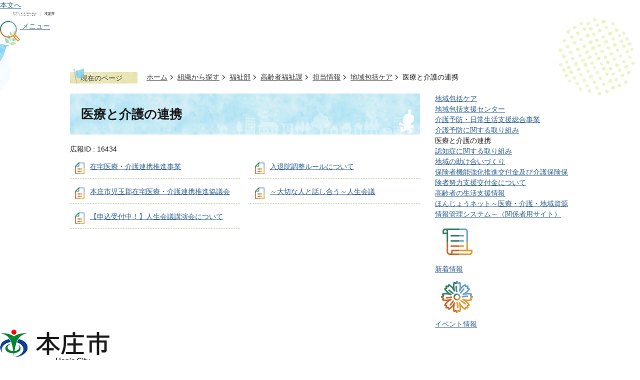

--- FILE ---
content_type: text/html
request_url: https://www.city.honjo.lg.jp/soshiki/fukushi/kourei_fukushi/tantoujouhou/tantou_chiikihoukatsu/iryoutokaigonorenkei/index.html
body_size: 66012
content:
<!DOCTYPE HTML>
<html lang="ja">
<head>
  <meta charset="utf-8">
                                                                                              

        <meta name="keywords" content="">
<meta name="description" content="">    <meta property="og:title" content="医療と介護の連携|本庄市">
<meta property="og:type" content="article">
<meta property="og:url" content="https://www.city.honjo.lg.jp/soshiki/fukushi/kourei_fukushi/tantoujouhou/tantou_chiikihoukatsu/iryoutokaigonorenkei/index.html">
  <meta property="og:image" content="//www.city.honjo.lg.jp/theme/base/img_common/ogp_noimage.png" />
    <meta name="viewport" content="width=750, user-scalable=yes" />      <meta name="nsls:timestamp" content="Fri, 17 Mar 2023 07:06:14 GMT">            <title>医療と介護の連携／本庄市</title>    <link rel="canonical" href="https://www.city.honjo.lg.jp/soshiki/fukushi/kourei_fukushi/tantoujouhou/tantou_chiikihoukatsu/iryoutokaigonorenkei/index.html">        
                          <link rel="icon" href="//www.city.honjo.lg.jp/favicon.ico">
        <link rel="apple-touch-icon" href="//www.city.honjo.lg.jp/smartphone.png">
                                                  <link href="//www.city.honjo.lg.jp/theme/base/css/sub.css" rel="stylesheet" type="text/css" class="sp-style">              

                                                        <script src="//www.city.honjo.lg.jp/theme/base/js/jquery.js"></script>
<script src="//www.city.honjo.lg.jp/theme/base/js/jquery_cookie.js"></script>
<script src="//www.city.honjo.lg.jp/theme/base/js/common_lib.js"></script>
<script src="//www.city.honjo.lg.jp/theme/base/js/jquery.easing.1.3.js"></script>
<script src="//www.city.honjo.lg.jp/theme/base/js/jquery.bxslider.js"></script>
<script src="//www.city.honjo.lg.jp/theme/base/js/jquery.smartslider.js"></script>
<script src="//www.city.honjo.lg.jp/theme/base/js/jquery_dropmenu.js"></script>
<script src="//www.city.honjo.lg.jp/theme/base/js/ofi.min.js"></script>
<script src="//www.city.honjo.lg.jp/theme/base/js/common.js"></script>
<script src="//www.city.honjo.lg.jp/theme/base/js/mutual_switching/mutual_switching.js"></script>
  <script src="//www.google.com/jsapi"></script>
  <style>@import url('https://fonts.googleapis.com/css2?family=Noto+Sans+JP&display=swap');</style>
                  <script src="//www.city.honjo.lg.jp/theme/base/js/sub.js"></script>
          

      
  <!--[if lt IE 9]>
  <script src="//www.city.honjo.lg.jp/theme/base/js/html5shiv-printshiv.min.js"></script>
  <script src="//www.city.honjo.lg.jp/theme/base/js/css3-mediaqueries.js"></script>
  <![endif]-->

  <script>
    var cms_api_token="eyJ0eXAiOiJKV1QiLCJhbGciOiJIUzI1NiJ9.eyJjdXN0b21lcl9jb2RlIjoiMjAxMTk4Iiwic2VydmljZV9uYW1lIjoiU01BUlQgQ01TIn0.4qecePnOU1md7PxHIzwS0dGnBz_aHE0KIDQjdCehWdQ";
    var cms_api_domain="lg-api2nd.smart-lgov.jp";
    var cms_api_site="";
    var cms_app_version="1.0.0";
    var cms_app_id="jp.ad.smartvalue.honjojoho";
    var site_domain = "https://www.city.honjo.lg.jp";
    var theme_name = "base";
    var cms_recruit_no = "3";
    var cms_recruit_history_no = "0";
    var cms_recruit_search_item = '[]';
    var is_smartphone = false;  </script>

  
  


</head>
<body>
            
              
                
  
  
  <p id="smartphone" class="jqs-go-to-sp" style="display: none;">
  <a href="https://www.city.honjo.lg.jp/soshiki/fukushi/kourei_fukushi/tantoujouhou/tantou_chiikihoukatsu/iryoutokaigonorenkei/index.html" class="jqs-go-to-sp">
    <span class="wrap">
      <span class="txt">スマートフォン版を表示</span>
      <span class="ico"></span>
    </span>
  </a>
</p>
  










  <div id="wrapper" data-ver="2">
    <div id="wrapper-in">
      <div id="wrapper-in2">

        <div id="header-print">
          <header id="header" class="view-pc">
                          
<p class="to-container"><a href="#container">本文へ</a></p>

<div class="header-subnav-area">
  <div class="header-subnav-area-inner">
    <p id="header-logo"><a href="https://www.city.honjo.lg.jp/gyosei/index.html">      <img src="//www.city.honjo.lg.jp/theme/base/img_common/v2_pc_header_logo.png" alt="どこにでも行けるけど、ここにいたい。本庄 本庄市 Honjo City">
    </a></p>

          <div class="menu-box">

        <p class="pc-menu-btn-menu">
          <a href="#">
            <img src="//www.city.honjo.lg.jp/theme/base/img_common/pc_menu_btn.png" alt>
            <span class="change">メニュー</span>
          </a>
        </p>

        <div class="pc-modal-menu-bg"></div>
        <div class="pc-modal-menu" style="display: none;">
          <div class="in">
            <div class="search-area">
              <div class="header-search">
                <dl>
                  <dt class="title"><span>キーワード検索</span></dt>
                  <dd>
                                                              <form action="//www.city.honjo.lg.jp/result.html" method="GET" class="search-form">
  <input type="text" name="q" value="" autocomplete="off" placeholder="サイト内検索">
  <input type="submit" value="検索">
</form>                                      </dd>
                </dl>
              </div>

              <div class="header-page-number-search">
                                                  <dl class="page-search view-pc">
  <dt class="title"><span>広報ID検索</span></dt>
  <dd id="page-number-search" class="item">
              <div id="number-search-container">
  <div class="input-wrap">
    <label class="number-label" for="number-search-input">
      <input type="text" id="number-search-input" name="number-search-input" placeholder="広報ID検索">
    </label>
    <label class="submit-label" for="number-search-submit">
      <button type="submit" id="number-search-submit"><span class="visually-hidden">検索</span></button>
    </label>
  </div>
</div>



      </dd>
</dl>
                                
              </div>
              <div class="id-link"><a href="https://www.city.honjo.lg.jp/soshiki/kikakuzaisei/hishokoho/20611.html"><span>キーワード・広報ID検索について</span></a></div>
            </div>

                                          
<script>
$(function() {
  $('.headerNaviDynBlock').each(function() {
    var block = $(this);
    var list = block.find('.headerNaviDynList');
    block.css('display', 'none');

    var url = block.attr('url');
    if (!url) {
      url = block.attr('data-url');
      if (!url) {
        return;
      }
    }

    $.getJSON(url, function(json) {
      var templateOrig = block.find('.headerNaviPageTemplate');
      if (templateOrig.length == 0) {
        return;
      }
      var template = templateOrig.clone().removeClass('headerNaviPageTemplate').addClass('pageEntity').css('display', '');
      block.find('.pageEntity').remove();
      var count = 0;
      for (var j=0; j<json.length; j++) {
        var item = json[j];
        if (item.is_category_index && item.child_pages_count == 0) {
          continue;
        }
        var entity = template.clone();
        entity.find('.pageLink').attr('href', item.url).text(item.page_name);
        entity.find('.pageDescription').text(item.description);
        list.append(entity);
        count++;
      }
      if (count > 0) {
        block.css('display', '');
      }
      templateOrig.remove();
    });
  });
});
</script>

<nav id="header-nav">
  <div class="in category-list">
    <ul class="list clearfix">
      <li class="nav active">
        <a id="jqs-category-1" href="https://www.city.honjo.lg.jp/kurashi_tetsuzuki/index.html"><span>くらし・手続き</span></a>
                <div class="headerNaviDynBlock" data-url="//www.city.honjo.lg.jp/kurashi_tetsuzuki/index.tree.json">
          <div class="dropmenu active" id="jqs-category-details-1">
            <dl class="in2">
              <dt>くらし・手続き</dt>
              <dd>
                <ul class="list2 headerNaviDynList">
                  <li class="headerNaviPageTemplate"><a class="pageLink"></a></li>
                </ul>
              </dd>
            </dl>
          </div>
        </div>
              </li>
      <li class="nav">
        <a id="jqs-category-2" href="https://www.city.honjo.lg.jp/kosodate_kyoiku/index.html"><span>子育て・教育</span></a>
                <div class="headerNaviDynBlock" data-url="//www.city.honjo.lg.jp/kosodate_kyoiku/index.tree.json">
          <div class="dropmenu" id="jqs-category-details-2">
            <dl class="in2">
              <dt>子育て・教育</dt>
              <dd>
                <ul class="list2 headerNaviDynList">
                  <li class="headerNaviPageTemplate"><a class="pageLink"></a></li>
                </ul>
              </dd>
            </dl>
          </div>
        </div>
              </li>
      <li class="nav">
        <a id="jqs-category-3" href="https://www.city.honjo.lg.jp/kenko_fukushi_iryo/index.html"><span>健康・福祉・<br>医療</span></a>
                <div class="headerNaviDynBlock" data-url="//www.city.honjo.lg.jp/kenko_fukushi_iryo/index.tree.json">
          <div class="dropmenu" id="jqs-category-details-3">
            <dl class="in2">
              <dt>健康・福祉・医療</dt>
              <dd>
                <ul class="list2 headerNaviDynList">
                  <li class="headerNaviPageTemplate"><a class="pageLink"></a></li>
                </ul>
              </dd>
            </dl>
          </div>
        </div>
              </li>
      <li class="nav">
        <a id="jqs-category-4" href="https://www.city.honjo.lg.jp/kankyo_machizukuri/index.html"><span>環境・<br>まちづくり</span></a>
                <div class="headerNaviDynBlock" data-url="//www.city.honjo.lg.jp/kankyo_machizukuri/index.tree.json">
          <div class="dropmenu" id="jqs-category-details-4">
            <dl class="in2">
              <dt>環境・まちづくり</dt>
              <dd>
                <ul class="list2 headerNaviDynList">
                  <li class="headerNaviPageTemplate"><a class="pageLink"></a></li>
                </ul>
              </dd>
            </dl>
          </div>
        </div>
              </li>
      <li class="nav">
        <a id="jqs-category-5" href="https://www.city.honjo.lg.jp/bunka_supotsu_kanko/index.html"><span>文化・スポーツ<br>・観光</span></a>
                <div class="headerNaviDynBlock" data-url="//www.city.honjo.lg.jp/bunka_supotsu_kanko/index.tree.json">
          <div class="dropmenu" id="jqs-category-details-5">
            <dl class="in2">
              <dt>文化・スポーツ・観光</dt>
              <dd>
                <ul class="list2 headerNaviDynList">
                  <li class="headerNaviPageTemplate"><a class="pageLink"></a></li>
                </ul>
              </dd>
            </dl>
          </div>
        </div>
              </li>
      <li class="nav">
        <a id="jqs-category-6" href="https://www.city.honjo.lg.jp/shigoto_sangyo/index.html"><span>仕事・産業</span></a>
                <div class="headerNaviDynBlock" data-url="//www.city.honjo.lg.jp/shigoto_sangyo/index.tree.json">
          <div class="dropmenu" id="jqs-category-details-6">
            <dl class="in2">
              <dt>仕事・産業</dt>
              <dd>
                <ul class="list2 headerNaviDynList">
                  <li class="headerNaviPageTemplate"><a class="pageLink"></a></li>
                </ul>
              </dd>
            </dl>
          </div>
        </div>
              </li>
      <li class="nav">
        <a id="jqs-category-7" href="https://www.city.honjo.lg.jp/shiseijoho/index.html"><span>市政情報</span></a>
                <div class="headerNaviDynBlock" data-url="//www.city.honjo.lg.jp/shiseijoho/index.tree.json">
          <div class="dropmenu" id="jqs-category-details-7">
            <dl class="in2">
              <dt>市政情報</dt>
              <dd>
                <ul class="list2 headerNaviDynList">
                  <li class="headerNaviPageTemplate"><a class="pageLink"></a></li>
                </ul>
              </dd>
            </dl>
          </div>
        </div>
              </li>
    </ul>
  </div>
</nav>                          
            <div class="header-link-area">
              <p>便利な機能</p>
              <div class="flex">
                <ul class="header-link-list-1">
                  <li class="item">
                    <a href="https://www.city.honjo.lg.jp/soshiki/kikakuzaisei/jouhou/tantoujouhou/honzyousinsei.html">
                      <div class="item-in">
                        <div class="item-img">
                          <img src="//www.city.honjo.lg.jp/theme/base/img_common/header_link_icon01.png" alt="">
                        </div>
                        <div class="item-txt">
                          <p>本庄市オンライン窓口</p>
                        </div>
                      </div>
                    </a>
                  </li>
                  <!--                    -->
                </ul>
                <ul class="header-link-list-2">
                  <li class="item"><a href="//www.city.honjo.lg.jp/calendar.html?area-display=0&eventTypeNo=1"><span>イベントカレンダー</span></a></li>
                  <li class="item"><a href="https://www.city.honjo.lg.jp/benrinakino/shinseishodaunrodo/index.html"><span>申請書ダウンロード</span></a></li>
                  <li class="item"><a href="https://www.city.honjo.lg.jp/shiseijoho/koho_kocho/kohohonjo/kurashinobenricho/index.html"><span>くらしの便利帳</span></a></li>
                  <li class="item"><a href="https://www.city.honjo.lg.jp/shiseijoho/koho_kocho/rinku/8386.html"><span>リンク集</span></a></li>
                </ul>
              </div>
            </div>    
            
            <ul class="header-link-list-3">
              <li class="item">
                <a href="https://www.city.honjo.lg.jp/kosodate/index.html">
                  <div class="item-in">
                    <div class="item-img">
                      <img src="//www.city.honjo.lg.jp/theme/base/img_common/header_link_icon03.png" alt="">
                    </div>
                    <div class="item-txt">
                      <p>子育て応援サイト</p>
                    </div>
                  </div>
                </a>
              </li>
              <li class="item">
                <a href="https://www.city.honjo.lg.jp/sinomiryokupr/index.html">
                  <div class="item-in">
                    <div class="item-img">
                      <img src="//www.city.honjo.lg.jp/theme/base/img_common/header_link_icon05.png" alt="">
                    </div>
                    <div class="item-txt">
                      <p>このまちで、<br>暮らす理由</p>
                    </div>
                  </div>
                </a>
              </li>
                <li class="item">
                <a href="https://www.honjo-kanko.jp/" target="_blank">
                  <div class="item-in">
                    <div class="item-img">
                      <img src="//www.city.honjo.lg.jp/theme/base/img_common/header_link_icon04.png" alt="">
                    </div>
                    <div class="item-txt">
                      <p>本庄市観光協会</p>
                    </div>
                  </div>
                </a>
              </li>
            </ul>


          <div class="shien-area">
            <p class="title">閲覧支援</p>
                          
    <dl class="header-size header-support-item">
      <dt class="title"><span>文字サイズ</span></dt>
      <dd class="item">
        <button class="scsize normal">
          <img src="//www.city.honjo.lg.jp/theme/base/img_common/headersize_normal_on.png" alt="標準（初期状態）" class="normal-on">
          <img src="//www.city.honjo.lg.jp/theme/base/img_common/headersize_normal_off.png" alt="標準に戻す" class="normal-off hide">
        </button>
      </dd>
      <dd class="item2">
        <button class="scsize up">
          <img src="//www.city.honjo.lg.jp/theme/base/img_common/headersize_big_off.png" alt="拡大する" class="big-off">
          <img src="//www.city.honjo.lg.jp/theme/base/img_common/headersize_big_on.png" alt="拡大（最大状態）" class="big-on hide">
        </button>
      </dd>
    </dl>
    
    <dl class="header-support-item header-color">
      <dt class="title"><span>背景色変更</span></dt>
      <dd class="item"><button type="button" class="sccolor" data-bgcolor="color_black"><img src="//www.city.honjo.lg.jp/theme/base/img_common/headercolor_black.png" alt="背景色を黒色にする"></button></dd>
      <dd class="item2"><button type="button" class="sccolor" data-bgcolor="color_blue"><img src="//www.city.honjo.lg.jp/theme/base/img_common/headercolor_blue.png" alt="背景色を青色にする"></button></dd>
      <dd class="item3"><button type="button" class="sccolor" data-bgcolor="color_normal"><img src="//www.city.honjo.lg.jp/theme/base/img_common/headercolor_normal.png" alt="背景色を元に戻す"></button></dd>
    </dl>

<div class="yomiage third-party">
          <a href="https://mt.adaptive-techs.com/httpadaptor/servlet/HttpAdaptor?.h0.=fp&amp;.ui.=cityhonjohp&amp;.ro.=kh&amp;.st.=rb&amp;.np.=/soshiki/fukushi/kourei_fukushi/tantoujouhou/tantou_chiikihoukatsu/iryoutokaigonorenkei/index.html">ふりがな・ルビふり</a>
  </div>

   
<div class="header-lang-wrapper">
<div class="translate-element header-lang">
  <select name="honyaku" class="lang-select" title="Select Language">
    <option value="#" lang="en">Select Language</option>
    <option value="https://honyaku.j-server.com/LUCHONJOC/ns/w0/jaen/https://www.city.honjo.lg.jp/soshiki/fukushi/kourei_fukushi/tantoujouhou/tantou_chiikihoukatsu/iryoutokaigonorenkei/index.html" lang="en">English</option>
    <option value="https://honyaku.j-server.com/LUCHONJOC/ns/w0/jako/https://www.city.honjo.lg.jp/soshiki/fukushi/kourei_fukushi/tantoujouhou/tantou_chiikihoukatsu/iryoutokaigonorenkei/index.html" lang="ko">&#54620;&#44397;&#50612;</option>    <option value="https://honyaku.j-server.com/LUCHONJOC/ns/w0/jazh/https://www.city.honjo.lg.jp/soshiki/fukushi/kourei_fukushi/tantoujouhou/tantou_chiikihoukatsu/iryoutokaigonorenkei/index.html" lang="zh-tw">中文（簡体）</option>
    <option value="https://honyaku.j-server.com/LUCHONJOC/ns/w0/jazh/https://www.city.honjo.lg.jp/soshiki/fukushi/kourei_fukushi/tantoujouhou/tantou_chiikihoukatsu/iryoutokaigonorenkei/index.html" lang="zh-cn">中文（繁体）</option>
    <option value="https://honyaku.j-server.com/LUCHONJOC/ns/w0/jaes/https://www.city.honjo.lg.jp/soshiki/fukushi/kourei_fukushi/tantoujouhou/tantou_chiikihoukatsu/iryoutokaigonorenkei/index.html" lang="es">Espa&ntilde;ol</option>
    <option value="https://honyaku.j-server.com/LUCHONJOC/ns/w0/japt/https://www.city.honjo.lg.jp/soshiki/fukushi/kourei_fukushi/tantoujouhou/tantou_chiikihoukatsu/iryoutokaigonorenkei/index.html" lang="pt">Portugu&#234;s</option>
    <option value="https://honyaku.j-server.com/LUCHONJOC/ns/w0/javi/https://www.city.honjo.lg.jp/soshiki/fukushi/kourei_fukushi/tantoujouhou/tantou_chiikihoukatsu/iryoutokaigonorenkei/index.html" lang="vi">Vi&#7879;t</option>
    <option value="https://www.city.honjo.lg.jp/soshiki/fukushi/kourei_fukushi/tantoujouhou/tantou_chiikihoukatsu/iryoutokaigonorenkei/index.html">日本語</option>
  </select>
  <button class="btn-lang-select js-btn-lang-select" type="button" lang="en">GO</button>
</div>
<div class="lang-error" style="display: none;">
  <p>Select your language</p>
</div>
</div>


<script>
  
    $('.js-btn-lang-select').on('click', function() {
    var lang = $(this).parent().find('select[name=honyaku]').val();
    if (lang === "#") {
      $(this).closest('.header-lang-wrapper').find('.lang-error').show();
    } else {
      window.location.href = lang;
    }
  });

</script>

                      </div>

          <p class="pc-modal-menu-close">
            <a href="#">メニューを閉じる</a>
          </p>
          </div>
        </div>

      </div>
      </div>
</div>                      </header>
          <header id="sp-header" class="view-sp">
                          <div class="box">
  <p id="sp-header-logo">
    <a href="https://www.city.honjo.lg.jp/gyosei/index.html">      <img src="//www.city.honjo.lg.jp/theme/base/img_common/v2_sp_header_logo.png" alt="どこにでも行けるけど、ここにいたい。本庄 本庄市 Honjo City">
    </a>  </p>
      <nav id="sp-header-nav">
      <div class="menu-btn-area">
      <p class="sp-menu-btn-menu"><a href="#"><img src="//www.city.honjo.lg.jp/theme/base/img_common/v2_menu_btn_menu.png" alt="メニュー"></a></p>
      </div>
    </nav>
  </div>



      <script>
$(function() {
  $('.headerNaviDynBlock').each(function() {
    var block = $(this);
    var list = block.find('.headerNaviDynList');
    block.css('display', 'none');

    var url = block.attr('url');
    if (!url) {
      url = block.attr('data-url');
      if (!url) {
        return;
      }
    }

    $.getJSON(url, function(json) {
      var templateOrig = block.find('.headerNaviPageTemplate');
      if (templateOrig.length == 0) {
        return;
      }
      var template = templateOrig.clone().removeClass('headerNaviPageTemplate').addClass('pageEntity').css('display', '');
      block.find('.pageEntity').remove();
      var count = 0;
      for (var j=0; j<json.length; j++) {
        var item = json[j];
        if (item.is_category_index && item.child_pages_count == 0) {
          continue;
        }
        var entity = template.clone();
        entity.find('.pageLink').attr('href', item.url).text(item.page_name);
        entity.find('.pageDescription').text(item.description);
        list.append(entity);
        count++;
      }
      if (count > 0) {
        block.css('display', '');
      }
      templateOrig.remove();
    });
  });
});
</script>

<div class="modal-menu-bg"></div>
<div class="modal-menu">
  <div class="in">
    <div class="search-area">
      <dl class="list">
        <dt class="title">キーワード検索</dt>
        <dd class="header-search">
                                <form action="//www.city.honjo.lg.jp/result.html" method="GET" class="search-form">
  <input type="text" name="q" value="" autocomplete="off" placeholder="サイト内検索">
  <input type="submit" value="検索">
</form>                  </dd>

      </dl>
      
      <div class="header-page-number-search">
                          <dl class="page-search view-sp">
  <dt class="title"><span>広報ID検索</span></dt>
  <dd id="sp-page-number-search" class="item">
              
<div id="sp-number-search-container">
  <div class="input-wrap">
    <label class="number-label" for="sp-number-search-input">
      <input type="text" id="sp-number-search-input" name="number-search-input" placeholder="広報ID検索">
    </label>
    <label class="submit-label" for="sp-number-search-submit">
      <button type="submit" id="sp-number-search-submit"><span class="visually-hidden">検索</span></button>
    </label>
  </div>
</div>


      </dd>
</dl>
              </div>
       <div class="id-link"><a href="https://www.city.honjo.lg.jp/soshiki/kikakuzaisei/hishokoho/20611.html"><span>キーワード・広報ID検索について</span></a></div>
    </div>


    <nav class="sp-nav" aria-label="スマホ展開メニュー">
      <ul class="nav-list" role="tablist">
        <li class="box">
          <p class="title">
            <a href="https://www.city.honjo.lg.jp/kurashi_tetsuzuki/index.html">くらし・手続き</a>
            <button type="button" role="tab" aria-controls="sp-nav1" aria-selected="false" aria-expanded="false" class="plus"><span>くらし・手続きを開く</span></button>
          </p>
          <div class="bloc" role="tabpanel" id="sp-nav1" aria-hidden="true">
                          <div class="nav-category-list-box dropmenu headerNaviDynBlock"
                data-url="//www.city.honjo.lg.jp/kurashi_tetsuzuki/index.tree.json">
                <ul class="list headerNaviDynList">
                  <li class="headerNaviPageTemplate"><a class="pageLink"></a></li>
                </ul>
              </div>
                      </div>
        </li>
          <li class="box">
          <p class="title">
            <a href="https://www.city.honjo.lg.jp/kosodate_kyoiku/index.html">子育て・教育</a>
            <button type="button" role="tab" aria-controls="sp-nav2" aria-selected="false" aria-expanded="false" class="plus"><span>子育て・教育を開く</span></button>
          </p>
          <div class="bloc" role="tabpanel" id="sp-nav2" aria-hidden="true">
                          <div class="nav-category-list-box dropmenu headerNaviDynBlock"
                data-url="//www.city.honjo.lg.jp/kosodate_kyoiku/index.tree.json">
                <ul class="list headerNaviDynList">
                  <li class="headerNaviPageTemplate"><a class="pageLink"></a></li>
                </ul>
              </div>
                      </div>
        </li>
          <li class="box">
          <p class="title">
            <a href="https://www.city.honjo.lg.jp/kenko_fukushi_iryo/index.html">健康・福祉・医療</a>
            <button type="button" role="tab" aria-controls="sp-nav3" aria-selected="false" aria-expanded="false" class="plus"><span>健康・福祉・医療を開く</span></button>
          </p>
          <div class="bloc" role="tabpanel" id="sp-nav3" aria-hidden="true">
                          <div class="nav-category-list-box dropmenu headerNaviDynBlock"
                data-url="//www.city.honjo.lg.jp/kenko_fukushi_iryo/index.tree.json">
                <ul class="list headerNaviDynList">
                  <li class="headerNaviPageTemplate"><a class="pageLink"></a></li>
                </ul>
              </div>
                      </div>
        </li>
          <li class="box">
          <p class="title">
            <a href="https://www.city.honjo.lg.jp/kankyo_machizukuri/index.html">環境・まちづくり</a>
            <button type="button" role="tab" aria-controls="sp-nav4" aria-selected="false" aria-expanded="false" class="plus"><span>環境・まちづくりを開く</span></button>
          </p>
          <div class="bloc" role="tabpanel" id="sp-nav4" aria-hidden="true">
                          <div class="nav-category-list-box dropmenu headerNaviDynBlock"
                data-url="//www.city.honjo.lg.jp/kankyo_machizukuri/index.tree.json">
                <ul class="list headerNaviDynList">
                  <li class="headerNaviPageTemplate"><a class="pageLink"></a></li>
                </ul>
              </div>
                      </div>
        </li>
          <li class="box">
          <p class="title">
            <a href="https://www.city.honjo.lg.jp/bunka_supotsu_kanko/index.html">文化・スポーツ・観光</a>
            <button type="button" role="tab" aria-controls="sp-nav5" aria-selected="false" aria-expanded="false" class="plus"><span>文化・スポーツ・観光を開く</span></button>
          </p>
          <div class="bloc" role="tabpanel" id="sp-nav5" aria-hidden="true">
                          <div class="nav-category-list-box dropmenu headerNaviDynBlock"
                data-url="//www.city.honjo.lg.jp/bunka_supotsu_kanko/index.tree.json">
                <ul class="list headerNaviDynList">
                  <li class="headerNaviPageTemplate"><a class="pageLink"></a></li>
                </ul>
              </div>
                      </div>
        </li>
          <li class="box">
          <p class="title">
            <a href="https://www.city.honjo.lg.jp/shigoto_sangyo/index.html">仕事・産業</a>
            <button type="button" role="tab" aria-controls="sp-nav6" aria-selected="false" aria-expanded="false" class="plus"><span>仕事・産業を開く</span></button>
          </p>
          <div class="bloc" role="tabpanel" id="sp-nav6" aria-hidden="true">
                          <div class="nav-category-list-box dropmenu headerNaviDynBlock"
                data-url="//www.city.honjo.lg.jp/shigoto_sangyo/index.tree.json">
                <ul class="list headerNaviDynList">
                  <li class="headerNaviPageTemplate"><a class="pageLink"></a></li>
                </ul>
              </div>
                      </div>
        </li>
          <li class="box">
          <p class="title">
            <a href="https://www.city.honjo.lg.jp/shiseijoho/index.html">市政情報</a>
            <button type="button" role="tab" aria-controls="sp-nav7" aria-selected="false" aria-expanded="false" class="plus"><span>市政情報を開く</span></button>
          </p>
          <div class="bloc" role="tabpanel" id="sp-nav7" aria-hidden="true">
                          <div class="nav-category-list-box dropmenu headerNaviDynBlock"
                data-url="//www.city.honjo.lg.jp/shiseijoho/index.tree.json">
                <ul class="list headerNaviDynList">
                  <li class="headerNaviPageTemplate"><a class="pageLink"></a></li>
                </ul>
              </div>
                      </div>
        </li>
  
      </ul>
    </nav>

    <dl class="header-link-area">
      <dt>便利な機能</dt>
      <dd>
        <ul class="header-link-list-2">
          <li class="item"><a href="https://www.city.honjo.lg.jp/soshiki/kikakuzaisei/jouhou/tantoujouhou/honzyousinsei.html"><span>本庄市オンライン<br>窓口</span></a></li>
          <li class="item"><a href="//www.city.honjo.lg.jp/calendar.html?area-display=0&eventTypeNo=1"><span>イベントカレンダー</span></a></li>
          <li class="item"><a href="https://www.city.honjo.lg.jp/benrinakino/shinseishodaunrodo/index.html"><span>申請書ダウンロード</span></a></li>
          <li class="item"><a href="https://www.city.honjo.lg.jp/shiseijoho/koho_kocho/kohohonjo/kurashinobenricho/index.html"><span>くらしの便利帳</span></a></li>
          <li class="item"><a href="https://www.city.honjo.lg.jp/shiseijoho/koho_kocho/rinku/8386.html"><span>リンク集</span></a></li>
        </ul>
      </dd>
    </dl>   
          
    <ul class="header-link-list-3">
      <li class="item">
        <a href="https://www.city.honjo.lg.jp/kosodate/index.html">
          <div class="item-in">
            <div class="item-img">
              <img src="//www.city.honjo.lg.jp/theme/base/img_common/header_link_icon03.png" alt="">
            </div>
            <div class="item-txt">
              <p>子育て応援サイト</p>
            </div>
          </div>
        </a>
      </li>
      <li class="item">
        <a href="https://www.city.honjo.lg.jp/sinomiryokupr/index.html">
          <div class="item-in">
            <div class="item-img">
              <img src="//www.city.honjo.lg.jp/theme/base/img_common/header_link_icon05.png" alt="">
            </div>
            <div class="item-txt">
              <p>このまちで、暮らす理由</p>
            </div>
          </div>
        </a>
      </li>
        <li class="item">
        <a href="https://www.honjo-kanko.jp/" target="_blank">
          <div class="item-in">
            <div class="item-img">
              <img src="//www.city.honjo.lg.jp/theme/base/img_common/header_link_icon04.png" alt="">
            </div>
            <div class="item-txt">
              <p>本庄市観光協会</p>
            </div>
          </div>
        </a>
      </li>
    </ul>
    
    <div class="support-block">
      <p class="title">閲覧支援</p>
      <dl class="header-size header-support-item">
        <dt class="header-size-title header-support-title"><span>文字サイズ</span></dt>
        <dd class="item">
          <button class="scsize normal">
            <img src="//www.city.honjo.lg.jp/theme/base/img_common/headersize_normal_on.png" alt="標準（初期状態）" class="normal-on">
            <img src="//www.city.honjo.lg.jp/theme/base/img_common/headersize_normal_off.png" alt="標準に戻す" class="normal-off hide">
          </button>
        </dd>
        <dd class="item2">
          <button class="scsize up">
            <img src="//www.city.honjo.lg.jp/theme/base/img_common/headersize_big_off.png" alt="拡大する" class="big-off">
            <img src="//www.city.honjo.lg.jp/theme/base/img_common/headersize_big_on.png" alt="拡大（最大状態）" class="big-on hide">
          </button>
        </dd>
      </dl>
      
      <dl class="header-support-item header-color">
        <dt class="header-color-title header-support-title"><span>背景色変更</span></dt>
        <dd class="header-color-item"><a href="#" class="sccolor" data-bgcolor="color_black"><img src="//www.city.honjo.lg.jp/theme/base/img_common/headercolor_black.png" alt="背景色を黒色にする"></a></dd>
        <dd class="header-color-item"><a href="#" class="sccolor" data-bgcolor="color_blue"><img src="//www.city.honjo.lg.jp/theme/base/img_common/headercolor_blue.png" alt="背景色を青色にする"></a></dd>
        <dd class="header-color-item"><a href="#" class="sccolor" data-bgcolor="color_normal"><img src="//www.city.honjo.lg.jp/theme/base/img_common/headercolor_normal.png" alt="背景色を元に戻す"></a></dd>
      </dl>

      <div class="yomiage third-party">
                                  <a href="https://mt.adaptive-techs.com/httpadaptor/servlet/HttpAdaptor?.h0.=fp&amp;.ui.=cityhonjohp&amp;.ro.=kh&amp;.st.=rb&amp;.np.=/soshiki/fukushi/kourei_fukushi/tantoujouhou/tantou_chiikihoukatsu/iryoutokaigonorenkei/index.html">ふりがな・ルビふり</a>
              </div>

               
<div class="header-lang-wrapper">
<div class="translate-element header-lang">
  <select name="honyaku" class="lang-select" title="Select Language">
    <option value="#" lang="en">Select Language</option>
    <option value="https://honyaku.j-server.com/LUCHONJOC/ns/w0/jaen/https://www.city.honjo.lg.jp/soshiki/fukushi/kourei_fukushi/tantoujouhou/tantou_chiikihoukatsu/iryoutokaigonorenkei/index.html" lang="en">English</option>
    <option value="https://honyaku.j-server.com/LUCHONJOC/ns/w0/jako/https://www.city.honjo.lg.jp/soshiki/fukushi/kourei_fukushi/tantoujouhou/tantou_chiikihoukatsu/iryoutokaigonorenkei/index.html" lang="ko">&#54620;&#44397;&#50612;</option>    <option value="https://honyaku.j-server.com/LUCHONJOC/ns/w0/jazh/https://www.city.honjo.lg.jp/soshiki/fukushi/kourei_fukushi/tantoujouhou/tantou_chiikihoukatsu/iryoutokaigonorenkei/index.html" lang="zh-tw">中文（簡体）</option>
    <option value="https://honyaku.j-server.com/LUCHONJOC/ns/w0/jazh/https://www.city.honjo.lg.jp/soshiki/fukushi/kourei_fukushi/tantoujouhou/tantou_chiikihoukatsu/iryoutokaigonorenkei/index.html" lang="zh-cn">中文（繁体）</option>
    <option value="https://honyaku.j-server.com/LUCHONJOC/ns/w0/jaes/https://www.city.honjo.lg.jp/soshiki/fukushi/kourei_fukushi/tantoujouhou/tantou_chiikihoukatsu/iryoutokaigonorenkei/index.html" lang="es">Espa&ntilde;ol</option>
    <option value="https://honyaku.j-server.com/LUCHONJOC/ns/w0/japt/https://www.city.honjo.lg.jp/soshiki/fukushi/kourei_fukushi/tantoujouhou/tantou_chiikihoukatsu/iryoutokaigonorenkei/index.html" lang="pt">Portugu&#234;s</option>
    <option value="https://honyaku.j-server.com/LUCHONJOC/ns/w0/javi/https://www.city.honjo.lg.jp/soshiki/fukushi/kourei_fukushi/tantoujouhou/tantou_chiikihoukatsu/iryoutokaigonorenkei/index.html" lang="vi">Vi&#7879;t</option>
    <option value="https://www.city.honjo.lg.jp/soshiki/fukushi/kourei_fukushi/tantoujouhou/tantou_chiikihoukatsu/iryoutokaigonorenkei/index.html">日本語</option>
  </select>
  <button class="btn-lang-select js-btn-lang-select" type="button" lang="en">GO</button>
</div>
<div class="lang-error" style="display: none;">
  <p>Select your language</p>
</div>
</div>


<script>
  
    $('.js-btn-lang-select').on('click', function() {
    var lang = $(this).parent().find('select[name=honyaku]').val();
    if (lang === "#") {
      $(this).closest('.header-lang-wrapper').find('.lang-error').show();
    } else {
      window.location.href = lang;
    }
  });

</script>

      
      <p class="modal-menu-pc">
        <a href="https://www.city.honjo.lg.jp/soshiki/fukushi/kourei_fukushi/tantoujouhou/tantou_chiikihoukatsu/iryoutokaigonorenkei/index.html" class="jqs-go-to-pc"><span>PC版で表示する</span></a>
      </p>


    </div>

  </div>
</div>  
                      </header>
        </div>

        <dl id="pankuzu" class="clearfix">
          <dt class="title">現在のページ</dt>
          <dd class="in">
            

<ul class="list">
              <li><a href="https://www.city.honjo.lg.jp/index.html">ホーム</a></li>
                  <li class="icon"><a href="https://www.city.honjo.lg.jp/soshiki/index.html">組織から探す</a></li>
                  <li class="icon"><a href="https://www.city.honjo.lg.jp/soshiki/fukushi/index.html">福祉部</a></li>
                  <li class="icon"><a href="https://www.city.honjo.lg.jp/soshiki/fukushi/kourei_fukushi/index.html">高齢者福祉課</a></li>
                  <li class="icon"><a href="https://www.city.honjo.lg.jp/soshiki/fukushi/kourei_fukushi/tantoujouhou/index.html">担当情報</a></li>
                  <li class="icon"><a href="https://www.city.honjo.lg.jp/soshiki/fukushi/kourei_fukushi/tantoujouhou/tantou_chiikihoukatsu/index.html">地域包括ケア</a></li>
            <li class="icon"><span>医療と介護の連携</span></li>
  </ul>
          </dd>
        </dl>

        <section id="container">
          <div id="container-in" class="clearfix">

            <article id="contents" role="main">

                                
      <h1 class="title"><span class="bg"><span class="bg2">医療と介護の連携</span></span></h1>
                  
              <div id="social-update-area">
                                                                                                                                                                                                                                          
                          
                    
                  
    <div class="page-number-display">
      <span class="number-display-label">広報ID : </span>      <span class="number-display">16434</span>
    </div>
  
                              </div>

              <div id="contents-in">      
        

            <!-- 「フリー編集エリア」 -->
                        
              

    
                
                
              








                        





  
              











  
              
  
            







          

                                                                                                                                        

    
    
  

    
              
                  <ul class="level1col2 clearfix">
                                      <li class="page">
              <a href="https://www.city.honjo.lg.jp/soshiki/fukushi/kourei_fukushi/tantoujouhou/tantou_chiikihoukatsu/iryoutokaigonorenkei/zaitakuiryoukaigorenkeisuishinjigyou.html">在宅医療・介護連携推進事業</a>
              

                        </li>
                                  <li class="page">
              <a href="https://www.city.honjo.lg.jp/soshiki/fukushi/kourei_fukushi/tantoujouhou/tantou_chiikihoukatsu/iryoutokaigonorenkei/nyutaiin.html">入退院調整ルールについて</a>
              

                        </li>
                                  <li class="page">
              <a href="https://www.city.honjo.lg.jp/soshiki/fukushi/kourei_fukushi/tantoujouhou/tantou_chiikihoukatsu/iryoutokaigonorenkei/12433.html">本庄市児玉郡在宅医療・介護連携推進協議会</a>
              

                        </li>
                                  <li class="page">
              <a href="https://www.city.honjo.lg.jp/soshiki/fukushi/kourei_fukushi/tantoujouhou/tantou_chiikihoukatsu/iryoutokaigonorenkei/19141.html">～大切な人と話し合う～人生会議</a>
              

                        </li>
                                  <li class="page">
              <a href="https://www.city.honjo.lg.jp/soshiki/fukushi/kourei_fukushi/tantoujouhou/tantou_chiikihoukatsu/iryoutokaigonorenkei/21297.html">【申込受付中！】人生会議講演会について</a>
              

                        </li>
                  
          </ul>
        

      
    
  

            <!-- 「フリー編集エリア」 -->
                        
        

            
              
                                                                                                        
                    
                     <!-- pdfダウンロード -->

                  
  


                  
                
              </div>
            </article>

                                                                                                        
              
                <nav id="side-nav">
        <section class="side-nav-list">
            
    <script>
  function cmsDynDateFormat(date, format) {
    var jpWeek = ['日', '月', '火', '水', '木', '金', '土'];
    return format.replace('%Y', date.getFullYear()).replace('%m', ('0' + (date.getMonth() + 1)).slice(-2)).replace('%d', ('0' + date.getDate()).slice(-2)).replace('%a', jpWeek[date.getDay()])
        .replace('%H', ('0' + date.getHours()).slice(-2)).replace('%M', ('0' + date.getMinutes()).slice(-2)).replace('%S', ('0' + date.getSeconds()).slice(-2));
  }
  function cmsDynExecuteGetPageList() {
    var outerBlocks = $('.pageListDynBlock');
    outerBlocks.each(function() {
      var block = $(this);
      block.find('.pageListExists').css('display', 'none');
      block.find('.pageListNotExists').css('display', 'none');

      var url = block.attr('data-url');

      var cond = {};

      cond.limit = parseInt(block.attr('data-limit'));
      cond.showIndex = parseInt(block.attr('data-show-index'));
      cond.showMobile = parseInt(block.attr('data-show-mobile'));
      dateBegin = block.attr('data-date-begin');
      dateSpan = block.attr('data-date-span');

      cond.curPageNo = block.attr('data-current-page-no');
      cond.dirClass = block.attr('data-dir-class');
      cond.pageClass = block.attr('data-page-class');

      cond.timeBegin = 0;
      if (dateBegin) {
        cond.timeBegin = new Date(dateBegin);
      } else if (dateSpan) {
        cond.timeBegin = Date.now() - dateSpan * 86400000;
      }
      var recentSpan = block.attr('data-recent-span');
      cond.recentBegin = 0;
      if (recentSpan) {
        cond.recentBegin = Date.now() - recentSpan * 86400000;
      }
      cond.dateFormat = block.attr('data-date-format');
      if (!cond.dateFormat) {
        cond.dateFormat = '%Y/%m/%d %H:%M:%S';
      }
      cond.joinGrue = block.attr('data-join-grue');
      if (!cond.joinGrue) {
        cond.joinGrue = ' , ';
      }
      cond.eventDateFormat = block.attr('data-event-date-format');
      if (!cond.eventDateFormat) {
        cond.eventDateFormat = cond.dateFormat;
      }
      cond.eventType = block.attr('data-event-type');
      cond.eventField = block.attr('data-event-field');
      cond.eventArea = block.attr('data-event-area');
      eventDateSpan = block.attr('data-event-date-span');
      cond.eventTimeEnd = 0;
      if (eventDateSpan) {
        cond.eventTimeEnd = Date.now() + eventDateSpan * 86400000;
      }

      // タグ
      cond.tagDisplay = block.attr('data-show-tags');
      cond.tagPosition = block.attr('data-tags-position');
      cond.tagFilterTargets = block.attr('data-tag-filter-targets');

      $.getJSON(url, function(json) {
        cmsDynApplyPageListJson(block, json, cond);
      }).fail(function(jqxhr, textStatus, error) {
        block.css('display', 'none');
      });
    });
  }
  function cmsDynApplyPageListJson(block, json, cond) {
    var now = Date.now();
    var list = block.find('.pageListBlock');
    var template = list.find('.pageEntity:first').clone();
    list.find('.pageEntity').remove();

    var count = 0;

    for (var i = 0; i < json.length; i++) {
      var item = json[i];
      var itemDate = new Date(item.publish_datetime);

      if (!cond.showIndex && item.is_category_index) {
        continue;
      }
      if (!cond.showMobile && item.is_keitai_page) {
        continue;
      }
      if (cond.timeBegin && itemDate.getTime() < cond.timeBegin) {
        continue;
      }

      // タグによる絞込み
      if ('tag' in item && item.tag && cond.tagFilterTargets != null) {
        var filteringNos = (!isNaN(cond.tagFilterTargets)) ? [cond.tagFilterTargets] : cond.tagFilterTargets.split(/,|\s/);
        var isTarget = false;
        item.tag.forEach(function(tagItem, idx) {
          if (filteringNos.indexOf(tagItem.tag_no + "") >= 0) {
            isTarget = true;
          }
        });
        if (!isTarget) {
          continue;
        }
      }

      var entity = template.clone();
      if ('event' in item && item['event']) {
        var pageEvent = item['event'];
        if (cond.eventType && cond.eventType != pageEvent.event_type_name) {
          continue;
        }
        if (cond.eventField && $.inArray(cond.eventField, pageEvent.event_fields) < 0) {
          continue;
        }
        if (cond.eventArea && $.inArray(cond.eventArea, pageEvent.event_area) < 0) {
          continue;
        }

        var eventDateString = '';
        if (cond.eventTimeEnd) {
          if (pageEvent.event_date_type_id == 0) {
            var startDatetime = pageEvent.event_start_datetime ? new Date(pageEvent.event_start_datetime) : false;
            var endDatetime = pageEvent.event_end_datetime ? new Date(pageEvent.event_end_datetime) : false;
            if (startDatetime && endDatetime) {
              if (startDatetime.getTime() > cond.eventTimeEnd || endDatetime.getTime() <= now) {
                continue;
              }
              eventDateString = cmsDynDateFormat(startDatetime, cond.eventDateFormat) + '～' + cmsDynDateFormat(endDatetime, cond.eventDateFormat);
            } else if (startDatetime) {
              if (startDatetime.getTime() > cond.eventTimeEnd) {
                continue;
              }
            } else {
              if (endDatetime.getTime() <= now) {
                continue;
              }
              eventDateString = '～' + cmsDynDateFormat(endDatetime, cond.eventDateFormat);
            }
          } else if (pageEvent.event_date_type_id == 1) {
            var filteredDates = $.grep(pageEvent.event_dates, function(value, index) {
              var eventTime1 = new Date(value[0]+'T00:00:00+09:00').getTime();
              var eventTime2 = new Date(value[1]+'T23:59:59+09:00').getTime();
              return (eventTime1 <= cond.eventTimeEnd && eventTime2 >= now);
            });
            if (filteredDates.length == 0) {
              continue;
            }
          }
        }
        if (pageEvent.event_place) {
          entity.find('.pageEventPlaceExists').css('display', '');
          entity.find('.pageEventPlace').text(pageEvent.event_place);
        } else {
          entity.find('.pageEventPlaceExists').css('display', 'none');
          entity.find('.pageEventPlace').text('');
        }
        if (pageEvent.event_date_supplement) {
          entity.find('.pageEventDateExists').css('display', '');
          entity.find('.pageEventDate').text(pageEvent.event_date_supplement);
        } else if (eventDateString.length > 0) {
          entity.find('.pageEventDateExists').css('display', '');
          entity.find('.pageEventDate').text(eventDateString);
        } else {
          entity.find('.pageEventDateExists').css('display', 'none');
          entity.find('.pageEventDate').text('');
        }

        if (pageEvent.event_type_name) {
          entity.find('.pageEventTypeExists').css('display', '');
          entity.find('.pageEventType').text(pageEvent.event_type_name);
        } else {
          entity.find('.pageEventTypeExists').css('display', 'none');
          entity.find('.pageEventType').text('');
        }
        if (pageEvent.event_fields && pageEvent.event_fields.length > 0) {
          entity.find('.pageEventFieldsExists').css('display', '');
          entity.find('.pageEventFields').text(pageEvent.event_fields.join(cond.joinGrue));
        } else {
          entity.find('.pageEventFieldsExists').css('display', 'none');
          entity.find('.pageEventFields').text('');
        }
        if (pageEvent.event_area && pageEvent.event_area.length > 0) {
          entity.find('.pageEventAreaExists').css('display', '');
          entity.find('.pageEventArea').text(pageEvent.event_area.join(cond.joinGrue));
        } else {
          entity.find('.pageEventAreaExists').css('display', 'none');
          entity.find('.pageEventArea').text('');
        }
        entity.find('.pageEventExists').css('display', '');
      } else {
        entity.find('.pageEventExists').css('display', 'none');
      }

      entity.find('.pageDate').each(function() {
        var dateString = cmsDynDateFormat(itemDate, cond.dateFormat);
        $(this).text(dateString);
      });
      var pageLink = entity.find('a.pageLink');
      if (cond.curPageNo == item.page_no) {
        pageLink.removeAttr('href').removeAttr('page_no').css('display', 'none');
        pageLink.parent().append('<span class="pageNoLink">' + item.page_name + '</span>');
      } else {
        pageLink.attr('page_no', item.page_no).attr('href', item.url).text(item.page_name);
        pageLink.find('.pageNoLink').remove();
      }

      entity.find('.pageDescription').text(item.description);

      if ('thumbnail_image' in item && item.thumbnail_image) {
        entity.find('.pageThumbnail').append($('<img>', {src: item.thumbnail_image, alt: ""}));
      } else {
        entity.find('.pageThumbnail').remove();
      }

      if (cond.recentBegin && itemDate.getTime() >= cond.recentBegin) {
        entity.find('.pageRecent').css('display', '');
      } else {
        entity.find('.pageRecent').css('display', 'none');
      }

      // タグ付与
      if ('tag' in item && item.tag) {
        if (item.tag.length > 0) {
          var DEFINE_CLASS_NAME_WHEN_TAG_TYPE_IMAGE = 'tag-type-image';
          var DEFINE_CLASS_NAME_WHEN_TAG_TYPE_TEXT = 'tag-type-text';
          var DEFINE_CLASS_NAME_WHEN_TAG_POSITION_BEFORE = 'tag-pos-before';
          var DEFINE_CLASS_NAME_WHEN_TAG_POSITION_AFTER = 'tag-pos-after';
          var DEFINE_CLASS_NAME_TAG_BLOCK = 'tags';
          var DEFINE_CLASS_NAME_TAG = 'tag';
          var DEFINE_CLASS_NAME_TAG_INNER = 'tag-bg';

          // タグの表示位置を判定
          var tagPositionClassName = (cond.tagPosition == 1) ? DEFINE_CLASS_NAME_WHEN_TAG_POSITION_BEFORE : DEFINE_CLASS_NAME_WHEN_TAG_POSITION_AFTER;

          // タグ出力の外枠を生成
          var tagListWrapperHtml = $('<span>', {
            class: [DEFINE_CLASS_NAME_TAG_BLOCK, tagPositionClassName].join(' ')
          });

          item.tag.forEach(function(tagItem, idx) {
            // タグの中身を設定
            var tagBody;
            if (tagItem.image_file_name != null && tagItem.image_file_name != "") {
              // 画像
              tagBody = $('<span>', {
                class: DEFINE_CLASS_NAME_TAG + tagItem.tag_no,
              }).append($('<img>', {
                class: [DEFINE_CLASS_NAME_TAG_INNER, DEFINE_CLASS_NAME_WHEN_TAG_TYPE_IMAGE].join(' '),
                src: tagItem.image_url,
                alt: tagItem.tag_name
              }));
            } else {
              // テキスト
              tagBody = $('<span>', {
                class: DEFINE_CLASS_NAME_TAG + tagItem.tag_no,
              }).append($('<span>', {
                class: [DEFINE_CLASS_NAME_TAG_INNER, DEFINE_CLASS_NAME_WHEN_TAG_TYPE_TEXT].join(' '),
                text: tagItem.tag_name
              }));
            }
            tagListWrapperHtml.append(tagBody);
          });

          // 出力
          if (cond.tagDisplay == 1) {
            if (tagPositionClassName === DEFINE_CLASS_NAME_WHEN_TAG_POSITION_BEFORE) {
              entity.find('a.pageLink').before(tagListWrapperHtml);
            } else {
              entity.find('a.pageLink').after(tagListWrapperHtml);
            }
          }
        }
      }

      var removeClasses = [];
      var appendClasses = [];
      if (item.is_category_index) {
        appendClasses = cond.dirClass ? cond.dirClass.split(' ') : [];
        removeClasses = cond.pageClass ? cond.pageClass.split(' ') : [];
      } else {
        removeClasses = cond.dirClass ? cond.dirClass.split(' ') : [];
        appendClasses = cond.pageClass ? cond.pageClass.split(' ') : [];
      }
      $.each(removeClasses, function(idx, val){
        entity.removeClass(val);
      });
      $.each(appendClasses, function(idx, val){
        entity.addClass(val);
      });

      entity.css('display', '');
      list.append(entity);
      count++;
      if (cond.limit && count >= cond.limit) {
        break;
      }
    }
    if (count) {
      block.css('display', '');
      block.find('.pageListExists').css('display', '');
      block.find('.pageListNotExists').css('display', 'none');
    } else {
      block.css('display', '');
      block.find('.pageListExists').css('display', 'none');
      block.find('.pageListNotExists').css('display', '');
    }
  };
</script>

<script>
$(function() {
  cmsDynExecuteGetPageList();
});
</script>


    
  <div class="pageListDynBlock" data-url="//www.city.honjo.lg.jp/soshiki/fukushi/kourei_fukushi/tantoujouhou/tantou_chiikihoukatsu/index.tree.json"
   data-show-shortcut="1" data-show-index="1"
   data-current-page-no="16434">
    <dl class="pageListExists">
      <dt class="title">
        <span class="bg"><span class="bg2"><a href="//www.city.honjo.lg.jp/soshiki/fukushi/kourei_fukushi/tantoujouhou/tantou_chiikihoukatsu/index.html">地域包括ケア</a></span></span>
      </dt>
      <dd class="in">
        <ul class="list clearfix pageListBlock">
          <li class="pageEntity" style="display:none;">
            <a class="pageLink"></a>
          </li>
        </ul>
      </dd>
    </dl>
  </div>
    </section>
    <section class="side-nav-bnr">
      <ul class="list">
        <li class="item">
          <a href="https://www.city.honjo.lg.jp/news.html">
            <div class="item-in">
              <div class="item-img"><img src="//www.city.honjo.lg.jp/theme/base/img_sub/sub_bnr01.png" alt=""></div>
              <div class="item-txt">新着情報</div>
            </div>
          </a>
        </li>
        <li class="item">
          <a href="https://www.city.honjo.lg.jp/7883.html">
            <div class="item-in">
              <div class="item-img"><img src="//www.city.honjo.lg.jp/theme/base/img_sub/sub_bnr02.png" alt=""></div>
              <div class="item-txt">イベント情報</div>
            </div>
          </a>
        </li>
      </ul>
    </section>
  
       
  
</nav>                  
          </div>
        </section>

                  <footer id="footer">
  <div class="footer-info">
    <div class="left-box">
      <p class="logo">
        <span class="visually-hidden">本庄市 Honjo City</span>
        <img class="view-pc" src="//www.city.honjo.lg.jp/theme/base/img_common/pc_footer_logo.png" alt="">
        <img class="view-sp" src="//www.city.honjo.lg.jp/theme/base/img_common/sp_footer_logo.png" alt="">
      </p>
      <address>
        <p class="--number">
          法人番号4000020112119
        </p>
        <p class="--address">
          〒367-8501　埼玉県本庄市本庄3丁目5番3号
        </p>
        <p class="--tel">
          電話番号：0495-25-1111（代表）
        </p>
        <p class="--accses">
          <span>開庁時間：午前8時30分から午後5時15分</span>
          <span>（土曜日、日曜日、祝日、休日、年末年始を除く）</span>
        </p>
        <div class="--link"><a href="https://www.city.honjo.lg.jp/sitemap.html">サイトマップ</a></div>
      </address>
    </div>
    <div class="right-box">
      <div class="sns-area">
        <p class="sns-title">公式SNS</p>
        <ul class="sns-list">
          <li class="item"><a href="https://www.facebook.com/te.honjo/" target="_blank"><img src="//www.city.honjo.lg.jp/theme/base/img_common/ico_facebook.png" alt="Facebook"></a></li>
          <li class="item"><a href="https://www.instagram.com/honjo_smile/?hl=ja" target="_blank"><img src="//www.city.honjo.lg.jp/theme/base/img_common/ico_insta.png" alt="Instagram"></a></li>
          <li class="item"><a href="https://www.youtube.com/channel/UCnReXotenLvNO_0dS3ozBMw" target="_blank"><img src="//www.city.honjo.lg.jp/theme/base/img_common/ico_youtube.png" alt="YouTube"></a></li>
          <li class="item"><a href="https://lin.ee/vhiMFNX" target="_blank"><img src="//www.city.honjo.lg.jp/theme/base/img_common/ico_line.png" alt="LINE"></a></li>
        </ul>
      </div>
        <p class="copyright" lang="en">Copyright (c) Honjo city. All Rights Reserved.</p>
    </div>
  </div>
  <p id="pagetop"><a href="#wrapper" class="scroll"><img src="//www.city.honjo.lg.jp/theme/base/img_common/v2_footer_pagetop.png" alt="ページトップへ"></a></p>
</footer>
        
      </div>
    </div>
  </div>

    <script src="//www.city.honjo.lg.jp/theme/base/js/external.js"></script>

        

                        

<script>
$(window).load(function() {
  $('#number-search-submit').click(function() {
    getPageURL();
  });
  $('#number-search-input').keypress(function(ev) {
    if ((ev.which && ev.which === 13) || (ev.keyCode && ev.keyCode === 13)) {//Enterキー無効
      getPageURL();
    } else {
      return true;
    }
  });
});


function getPageURL() {
  var errorFlag = false;
  var inputText = $('#number-search-input').val(); // 検索するID取得
  var errorMessage = '';
  //エラーチェック
  //数値チェック
  if(inputText.match(/[^0-9]+/)) {
    errorFlag = true;
    errorMessage = 'ID番号は半角数字で入力してください。';
  } else if(inputText == '') {
    errorFlag = true;
    errorMessage = 'ID番号を入力してください。';
  }

  if(errorFlag) {
    //エラーメッセージ表示
    $('.error-message').remove();
    $('#number-search-container').append('<p class="error-message">' + errorMessage + '</p>');
  } else {
    /*検索ID取得*/
    $.ajax({
      type: 'get',
      url: '//' + cms_api_domain + '/v1/page/get_page_contents.json',
      data: {
        app_version: cms_app_version,
        app_id: cms_app_id,
        token: cms_api_token,
        page_no: inputText
      },
      dataType : 'json',
      success: function(data) {
        if(data.success && data.data)
          location.href = data.data.page_path;//画面遷移
        else {
          //エラーメッセージ表示
          $('.error-message').remove();
          $('#number-search-container').append('<p class="error-message">該当のページはございません</p>');
        }
      },
      error: function(data) {
        //エラーメッセージ表示
        $('.error-message').remove();
        $('#number-search-container').append('<p class="error-message">ページを取得できませんでした。</p>');
      }
    });
  }
}
</script>
  
        

                        

<script>
$(window).load(function() {
  $('#sp-number-search-submit').click(function() {
    spGetPageURL();
  });
  $('#sp-number-search-input').keypress(function(ev) {
    if ((ev.which && ev.which === 13) || (ev.keyCode && ev.keyCode === 13)) {//Enterキー無効
      spGetPageURL();
    } else {
      return true;
    }
  });
});


function spGetPageURL() {
  var errorFlag = false;
  var inputText = $('#sp-number-search-input').val(); // 検索するID取得
  var errorMessage = '';
  var API_PATH_TYPE = cms_api_domain === 'api5th.smart-lgov.jp' ? 'api' : 'v1';
  //エラーチェック
  //数値チェック
  if(inputText.match(/[^0-9]+/)) {
    errorFlag = true;
    errorMessage = 'ID番号は半角数字で入力してください。';
  } else if(inputText == '') {
    errorFlag = true;
    errorMessage = 'ID番号を入力してください。';
  }

  if(errorFlag) {
    //エラーメッセージ表示
    $('.error-message').remove();
    $('#sp-number-search-container').append('<p class="error-message">' + errorMessage + '</p>');
  } else {
    /*検索ID取得*/
    $.ajax({
      type: 'get',
      url: '//' + cms_api_domain + '/' + API_PATH_TYPE + '/page/get_page_contents.json',
      data: {
        app_version: cms_app_version,
        app_id: cms_app_id,
        token: cms_api_token,
        page_no: inputText
      },
      dataType : 'json',
      success: function(data) {
        if(data.success && data.data)
          location.href = data.data.page_path;//画面遷移
        else {
          //エラーメッセージ表示
          $('.error-message').remove();
          $('#sp-number-search-container').append('<p class="error-message">該当のページはございません</p>');
        }
      },
      error: function(data) {
        //エラーメッセージ表示
        $('.error-message').remove();
        $('#sp-number-search-container').append('<p class="error-message">ページを取得できませんでした。</p>');
      }
    });
  }
}
</script>






                        

<script>
$(window).load(function() {
  $('#page-number-search-submit-top').click(function() {
    pcTopGetPageURL();
  });
  $('#page-number-search-input-top').keypress(function(ev) {
    if ((ev.which && ev.which === 13) || (ev.keyCode && ev.keyCode === 13)) {//Enterキー無効
      pcTopGetPageURL();
    } else {
      return true;
    }
  });

  $('#page-number-search-submit-sp').click(function() {
    spTopGetPageURL();
  });
  $('#page-number-search-input-sp').keypress(function(ev) {
    if ((ev.which && ev.which === 13) || (ev.keyCode && ev.keyCode === 13)) {//Enterキー無効
      spTopGetPageURL();
    } else {
      return true;
    }
  });
});


function pcTopGetPageURL() {
  var errorFlag = false;
  var inputText = $('#page-number-search-input-top').val(); // 検索するID取得
  var errorMessage = '';
  var API_PATH_TYPE = cms_api_domain === 'api5th.smart-lgov.jp' ? 'api' : 'v1';
  //エラーチェック
  //数値チェック
  if(inputText.match(/[^0-9]+/)) {
    errorFlag = true;
    errorMessage = 'ID番号は半角数字で入力してください。';
  } else if(inputText == '') {
    errorFlag = true;
    errorMessage = 'ID番号を入力してください。';
  }

  if(errorFlag) {
    //エラーメッセージ表示
    $('.error-message').remove();
    $('#page-number-search-container-top').append('<p class="error-message">' + errorMessage + '</p>');
  } else {
    /*検索ID取得*/
    $.ajax({
      type: 'get',
      url: '//' + cms_api_domain + '/' + API_PATH_TYPE + '/page/get_page_contents.json',
      data: {
        app_version: cms_app_version,
        app_id: cms_app_id,
        token: cms_api_token,
        page_no: inputText
      },
      dataType : 'json',
      success: function(data) {
        if(data.success && data.data)
          location.href = data.data.page_path;//画面遷移
        else {
          //エラーメッセージ表示
          $('.error-message').remove();
          $('#page-number-search-container-top').append('<p class="error-message">該当のページはございません</p>');
        }
      },
      error: function(data) {
        //エラーメッセージ表示
        $('.error-message').remove();
        $('#page-number-search-container-top').append('<p class="error-message">ページを取得できませんでした。</p>');
      }
    });
  }
}

function spTopGetPageURL() {
  var errorFlag = false;
  var inputText = $('#page-number-search-input-sp').val(); // 検索するID取得
  var errorMessage = '';
  var API_PATH_TYPE = cms_api_domain === 'api5th.smart-lgov.jp' ? 'api' : 'v1';
  //エラーチェック
  //数値チェック
  if(inputText.match(/[^0-9]+/)) {
    errorFlag = true;
    errorMessage = 'ID番号は半角数字で入力してください。';
  } else if(inputText == '') {
    errorFlag = true;
    errorMessage = 'ID番号を入力してください。';
  }

  if(errorFlag) {
    //エラーメッセージ表示
    $('.error-message').remove();
    $('#page-number-search-container-sp').append('<p class="error-message">' + errorMessage + '</p>');
  } else {
    /*検索ID取得*/
    $.ajax({
      type: 'get',
      url: '//' + cms_api_domain + '/' + API_PATH_TYPE + '/page/get_page_contents.json',
      data: {
        app_version: cms_app_version,
        app_id: cms_app_id,
        token: cms_api_token,
        page_no: inputText
      },
      dataType : 'json',
      success: function(data) {
        if(data.success && data.data)
          location.href = data.data.page_path;//画面遷移
        else {
          //エラーメッセージ表示
          $('.error-message').remove();
          $('#page-number-search-container-sp').append('<p class="error-message">該当のページはございません</p>');
        }
      },
      error: function(data) {
        //エラーメッセージ表示
        $('.error-message').remove();
        $('#page-number-search-container-sp').append('<p class="error-message">ページを取得できませんでした。</p>');
      }
    });
  }
}
</script>
  
        </body>
</html>

--- FILE ---
content_type: text/css
request_url: https://www.city.honjo.lg.jp/theme/base/css/sub.css
body_size: 243118
content:
@charset "UTF-8";
/*
html5doctor.com Reset Stylesheet
v1.6.1
Last Updated: 2010-09-17
Author: Richard Clark - http://richclarkdesign.com
Twitter: @rich_clark
*/
html, body, div, span, object, iframe,
h1, h2, h3, h4, h5, h6, p, blockquote, pre,
abbr, address, cite, code,
del, dfn, em, img, ins, kbd, q, samp,
small, strong, sub, sup, var,
b, i,
dl, dt, dd, ol, ul, li,
fieldset, form, label, legend,
table, caption, tbody, tfoot, thead, tr, th, td,
article, aside, canvas, details, figcaption, figure,
footer, header, hgroup, menu, nav, section, summary,
time, mark, audio, video {
  margin: 0;
  padding: 0;
  border: 0;
  outline: 0;
  /*ikkrweb preview ie9 emulator ie7 varnish error*/
  /*background:transparent;*/
}

article, aside, details, figcaption, figure,
footer, header, hgroup, menu, nav, section {
  display: block;
}

nav ul {
  list-style: none;
}

blockquote, q {
  quotes: none;
}

blockquote:before, blockquote:after,
q:before, q:after {
  content: '';
  content: none;
}

a {
  margin: 0;
  padding: 0;
  font-size: 100%;
  vertical-align: baseline;
  /*ikkrweb preview ie9 emulator ie7 varnish error*/
  /*background:transparent;*/
}

/* change colours to suit your needs */
ins {
  background-color: #ff9;
  color: #000;
  text-decoration: none;
}

/* change colours to suit your needs */
mark {
  background-color: #ff9;
  color: #000;
  font-style: italic;
  font-weight: bold;
}

del {
  text-decoration: line-through;
}

abbr[title], dfn[title] {
  border-bottom: 1px dotted;
  cursor: help;
}

table {
  border-collapse: collapse;
  border-spacing: 0;
}

/* change border colour to suit your needs */
hr {
  display: block;
  height: 1px;
  border: 0;
  border-top: 1px solid #ccc;
  margin: 1em 0;
  padding: 0;
}

input, select {
  vertical-align: middle;
}

@media screen and (max-width: 768px) {
  .wysiwyg .table-wrapper {
    overflow-x: auto;
  }
}

html:has(#wrapper[data-ver="2"]) h2.head-title, html:has(#wrapper[data-ver="2"]) .wysiwyg h2, html:has(#wrapper[data-ver="2"]) .free-layout-area h2 {
  position: relative;
  padding: 13px 15px 11px 20px;
  background: #f1f4f1;
  font-size: 180%;
  border-radius: 0;
}

html:has(#wrapper[data-ver="2"]) h2.head-title::before, html:has(#wrapper[data-ver="2"]) .wysiwyg h2::before, html:has(#wrapper[data-ver="2"]) .free-layout-area h2::before {
  content: "";
  position: absolute;
  left: 0;
  top: 50%;
  height: 100%;
  width: 4px;
  transform: translateY(-50%);
  background: linear-gradient(to bottom, #377e66 0%, #377e66 25%, #68a1cc 25%, #68a1cc 50%, #ca6a2b 50%, #ca6a2b 75%, #e49936 75%, #e49936 100%);
}

html:has(#wrapper[data-ver="2"]) h2.head-title a {
  color: #1a1a1a;
}

html:has(#wrapper[data-ver="2"]) h3.head-title, html:has(#wrapper[data-ver="2"]) .wysiwyg h3, html:has(#wrapper[data-ver="2"]) .free-layout-area h3, html:has(#wrapper[data-ver="2"]) .smartcmsBbsBlock h3 {
  box-sizing: border-box;
  margin-top: 20px;
  padding: 10px 15px 11px 12px;
  background: url(../img_sub/h1_border.png) no-repeat top 0 left 0/100% auto, #fff;
  color: #333;
  font-size: 160%;
}

html:has(#wrapper[data-ver="2"]) h4, html:has(#wrapper[data-ver="2"]) .wysiwyg h4, html:has(#wrapper[data-ver="2"]) .free-layout-area h4 {
  padding: 10px 10px 13px;
  background: #f1f4f1;
  border-top: 3px solid #1a1a1a;
  border-radius: 0;
  font-size: 150%;
}

html:has(#wrapper[data-ver="2"]) h5, html:has(#wrapper[data-ver="2"]) .wysiwyg h5, html:has(#wrapper[data-ver="2"]) .free-layout-area h5 {
  padding: 10px 10px 13px;
  background: #fff;
  border-top: 2px solid #1a1a1a;
  font-size: 140%;
}

html:has(#wrapper[data-ver="2"]) h6, html:has(#wrapper[data-ver="2"]) .wysiwyg h6, html:has(#wrapper[data-ver="2"]) .free-layout-area h6 {
  font-size: 120%;
}

html:has(#wrapper[data-ver="2"]) .wysiwyg td
, html:has(#wrapper[data-ver="2"]) .wysiwyg th {
  border: 1px solid #a8c2a8;
}

html:has(#wrapper[data-ver="2"]) .wysiwyg th {
  background-color: #f1f4f1;
}

h2.head-title, .wysiwyg h2, .free-layout-area h2 {
  box-sizing: border-box;
  margin-top: 20px;
  padding: 13px 15px 11px 52px;
  background: url(../img_sub/h2_icon.png) no-repeat left 11px center, url(../img_common/common_bg_lightgreen.jpg) no-repeat center center/cover;
  font-size: 140%;
  border-radius: 2px;
}

h2.head-title a {
  color: #1a1a1a;
}

h3.head-title, .wysiwyg h3, .free-layout-area h3, .smartcmsBbsBlock h3 {
  box-sizing: border-box;
  margin-top: 20px;
  padding: 10px 15px 11px 52px;
  background: url(../img_sub/sub_news_bg.png) no-repeat center bottom, url(../img_sub/h3_icon.png) no-repeat left 13px top;
  color: #333;
  font-size: 120%;
}

h4, .wysiwyg h4, .free-layout-area h4 {
  display: block;
  margin-top: 20px;
  padding: 10px 15px 13px;
  line-height: 1.2;
  background: url(../img_sub/h4_bg.png) no-repeat center center/cover;
  border-radius: 2px;
  font-size: 110%;
}

h5, .wysiwyg h5, .free-layout-area h5 {
  display: block;
  margin-top: 20px;
  padding: 0 0 9px 1px;
  background: url(../img_sub/h5_bg.png) no-repeat center bottom;
  line-height: 1.2;
  font-size: 110%;
}

h6, .wysiwyg h6, .free-layout-area h6 {
  font-size: 100%;
  padding-bottom: 5px;
  margin-top: 20px;
  line-height: 1.2;
}

h2.head-title, h3.head-title {
  overflow: hidden;
}

.smartcmsBbsBlock h3,
h4, h5, h6 {
  overflow: hidden;
}

.wysiwyg h2, .wysiwyg h3, .wysiwyg h4, .wysiwyg h5, .wysiwyg h6, .free-layout-area h2, .free-layout-area h3, .free-layout-area h4, .free-layout-area h5, .free-layout-area h6 {
  overflow: hidden;
}

.wysiwyg ul {
  overflow: hidden;
  margin-top: 10px;
  margin-left: 10px;
  padding-left: 2em;
  list-style: disc;
}

* html .wysiwyg ul {
  display: inline-block;
}

.wysiwyg ol {
  margin-left: 10px;
  padding-left: 2em;
  margin-top: 10px;
  list-style: decimal;
  /*回り込み画像時にリストが出ない問題を解決*/
  overflow: hidden;
}

* html .wysiwyg ol {
  display: inline-block;
}

.wysiwyg p {
  margin-top: 10px;
  padding-left: 10px;
  padding-right: 10px;
}

.wysiwyg table, .smartcmsBbsBlock .bbsBody .form table {
  border-collapse: collapse;
  border: 1px solid #a1c67e;
  margin-top: 10px;
}

.wysiwyg td
, .wysiwyg th {
  border-collapse: collapse;
  border: 1px solid #a1c67e;
  padding: 5px 10px;
  word-break: break-all;
}

.wysiwyg th {
  background-color: #dff2cd;
}

.wysiwyg caption {
  text-align: left;
  font-weight: bold;
  padding: 5px;
}

.wysiwyg div {
  line-height: 150%;
  margin-top: 10px;
}

.wysiwyg img {
  max-width: 100%;
  height: auto;
}

.wysiwyg .col {
  width: 700px;
  overflow: hidden;
}

.wysiwyg .left-col {
  width: 330px;
  float: left;
}

.wysiwyg .right-col {
  width: 330px;
  float: right;
}

.wysiwyg .text_, .cke_panel_list .text_ {
  color: #c00;
}

.wysiwyg .text2_, .cke_panel_list .text2_ {
  color: #00c;
}

.wysiwyg blockquote {
  margin-top: 10px;
  margin-left: 30px;
  padding: 5px 5px 5px 15px;
  background-image: url("../img_common/blockquote.png");
  background-position: left top;
  background-repeat: no-repeat;
  background-color: #eee;
  border-left: 3px solid #999;
}

body {
  font-family: "游ゴシック", "Yu Gothic", "游ゴシック体", YuGothic, -apple-system, BlinkMacSystemFont, "Helvetica Neue", "ヒラギノ角ゴ ProN W3", Hiragino Kaku Gothic ProN, Arial, "メイリオ", Meiryo, sans-serif;
  font-size: 90%;
  color: #1a1a1a;
  background: #fff;
}

@media screen and (max-width: 768px) {
  body {
    font-size: 170% !important;
  }
}

img {
  border: none;
  vertical-align: top;
}

p, li, address, table, dt, dd {
  line-height: 150%;
}

ul, ol {
  list-style: none;
}

a:link {
  color: #2d5f92;
  text-decoration: underline;
}

a:visited {
  color: #2d5f92;
  text-decoration: underline;
}

a:hover {
  color: #2d5f92;
  text-decoration: none;
}

/*アクセシビリティ対応*/
a:focus img {
  /*border:1px solid #C00000;*/
}

a:focus {
  background-color: #cce2fc;
  color: #2d5f92;
}

a:active {
  _background: #cce2fc;
  /*IEのみactive疑似クラスにて処理*/
}

/*iphoneでルビで文字サイズが勝手に変わるのを修正*/
body {
  -webkit-text-size-adjust: 100%;
}

address {
  font-style: normal;
}

/*clearfix*/
.cmstag:after,
.clearfix:after {
  content: ".";
  display: block;
  height: 0px;
  clear: both;
  visibility: hidden;
}

.clearfix {
  display: inline-table;
}

/* Hides from IE-mac \*/
* html .clearfix {
  height: 1%;
}

.clearfix {
  display: block;
}

/* End hide from IE-mac */
.first-left {
  margin-left: 0 !important;
}

.first-top {
  margin-top: 0 !important;
}

.left-col {
  float: left;
}

.right-col {
  float: right;
}

.img-item img, .img-text img {
  max-width: 100%;
  height: auto;
}

@media print, screen and (min-width: 769px) {
  .view-sp {
    display: none !important;
  }
}

@media screen and (max-width: 768px) {
  .view-pc {
    display: none !important;
  }
}

.des-attention-area {
  width: 1000px;
  margin: 0 auto;
  padding-bottom: 10px;
}

.des-attention {
  background-color: #FFFF40;
  font-size: 80%;
}

.des-attention2 {
  background-color: #C0C0FF;
  font-size: 80%;
}

.color-scheme-area {
  margin-top: 20px;
}

.scheme-bar {
  padding: 5px 0 5px 0;
  border: 1px solid #333333;
}

.color-scheme-area .box {
  width: 300px;
}

@media print, screen and (min-width: 769px) {
  .color-scheme-area .box {
    float: left;
    margin-left: 20px;
  }
}

.color-scheme-area .title {
  margin: 5px 0 0 0;
}

.scheme1 {
  background-color: #f1f4f1;
  text-align: center;
}

.scheme2 {
  border: 1px solid #f1f4f1;
  text-align: center;
}

.scheme3 {
  background-color: #1a1a1a;
  text-align: center;
}

.scheme4 {
  background-color: #1a1a1a;
  text-align: center;
}

.scheme5 {
  border: 1px solid #f1f4f1;
  text-align: center;
}

.scheme6 {
  background-color: #ffffff;
  text-align: center;
}

.scheme7 {
  background-color: #1a1a1a;
  text-align: center;
}

.scheme8 {
  background-color: #1a1a1a;
  color: #fff;
  text-align: center;
}

.scheme9 {
  background-color: #f1f4f1;
  text-align: center;
}

.scheme10 {
  background-color: #1a1a1a;
  text-align: center;
}

.scheme11 {
  background-color: #1a1a1a;
  text-align: center;
}

/* Googleカスタム検索
--------------------------------------------------------- */
/* ----- デフォルトスタイル初期化 ----- */
form.gsc-search-box {
  margin: 0 !important;
  font-size: inherit !important;
}

table.gsc-search-box {
  margin: 0 !important;
  border: none !important;
}

.cse table.gsc-search-box td.gsc-input, table.gsc-search-box td.gsc-input {
  padding: 0 !important;
}

table.gsc-search-box td.gsc-input {
  padding: 0 !important;
}

.gsc-search-box .gsc-input > input:hover, .gsc-input-box-hover {
  box-shadow: none !important;
}

.gsc-search-box .gsc-input > input:focus, .gsc-input-box-focus {
  box-shadow: none !important;
}

table.gsc-search-box td {
  line-height: 1.0;
}

.gsib_a {
  padding: 0 0 0 10px !important;
}

.cse input.gsc-input, input.gsc-input {
  box-sizing: border-box;
  padding: 5px 0 !important;
  border: none !important;
  font-size: inherit !important;
}

.cse input.gsc-input::-webkit-input-placeholder, input.gsc-input::-webkit-input-placeholder {
  font-family: inherit !important;
  font-size: inherit !important;
}

.cse input.gsc-input:-moz-placeholder, input.gsc-input:-moz-placeholder {
  font-family: inherit !important;
  font-size: inherit !important;
}

.cse input.gsc-input::-moz-placeholder, input.gsc-input::-moz-placeholder {
  font-family: inherit !important;
  font-size: inherit !important;
}

.cse input.gsc-input:-ms-input-placeholder, input.gsc-input:-ms-input-placeholder {
  font-family: inherit !important;
  font-size: inherit !important;
}

.gsst_b {
  font-size: inherit !important;
  padding: 0 !important;
}

.gsst_a {
  padding: 0 !important;
}

.gscb_a {
  display: inline-block;
  font: inherit !important;
  padding: 0 5px !important;
}

td.gsc-search-button {
  font-size: 0;
}

.gsc-search-button {
  margin: 0 !important;
}

.cse .gsc-search-button-v2, .gsc-search-button-v2 {
  box-sizing: border-box;
  height: 100% !important;
  margin: 0 !important;
  padding: 0 !important;
  border: none !important;
  border-radius: 0 !important;
  cursor: pointer;
}

/* ----- カスタム設定 ----- */
.gsc-input-box {
  border: 1px solid #ccc !important;
}

@media print, screen and (min-width: 769px) {
  .gsc-input-box {
    border-radius: 5px 0 0 5px !important;
  }
}

@media screen and (max-width: 768px) {
  .gsc-input-box {
    border-radius: 5px 0 0 5px !important;
  }
}

@media print, screen and (min-width: 769px) {
  .cse input.gsc-input, input.gsc-input {
    min-height: 33px;
  }
}

@media screen and (max-width: 768px) {
  .cse input.gsc-input, input.gsc-input {
    min-height: 63px;
  }
}

@media print, screen and (min-width: 769px) {
  td.gsc-search-button {
    height: 33px;
    padding-left: 0 !important;
  }
}

@media screen and (max-width: 768px) {
  td.gsc-search-button {
    height: 63px;
    padding-left: 0 !important;
  }
}

.cse .gsc-search-button-v2, .gsc-search-button-v2 {
  background-color: #333 !important;
}

@media print, screen and (min-width: 769px) {
  .cse .gsc-search-button-v2, .gsc-search-button-v2 {
    width: 50px !important;
    border-radius: 0 5px 5px 0 !important;
  }
}

@media screen and (max-width: 768px) {
  .cse .gsc-search-button-v2, .gsc-search-button-v2 {
    width: 100px !important;
    border-radius: 0 5px 5px 0 !important;
  }
}

@media print, screen and (min-width: 769px) {
  .gsc-search-button-v2 svg {
    width: 13px !important;
    height: 13px !important;
  }
}

@media screen and (max-width: 768px) {
  .gsc-search-button-v2 svg {
    width: 26px !important;
    height: 26px !important;
  }
}

.visually-hidden {
  position: absolute;
  width: 1px;
  height: 1px;
  overflow: hidden;
  clip: rect(1px, 1px, 1px, 1px);
}

.hide {
  display: none;
}

@media print {
  body {
    zoom: 0.8;
  }
}

html:has(#wrapper[data-ver="2"]) {
  /* ----- カスタム設定 ----- */
}

html:has(#wrapper[data-ver="2"]) .search-form {
  box-sizing: border-box;
  display: flex;
}

@media print, screen and (min-width: 769px) {
  html:has(#wrapper[data-ver="2"]) .search-form {
    width: 440px !important;
  }
}

@media screen and (max-width: 768px) {
  html:has(#wrapper[data-ver="2"]) .search-form {
    width: 100% !important;
  }
}

html:has(#wrapper[data-ver="2"]) .search-form input[type="text"] {
  padding: 10px 0 10px 13px;
}

@media print, screen and (min-width: 769px) {
  html:has(#wrapper[data-ver="2"]) .search-form input[type="text"] {
    border: 1px solid #1a1a1a;
    width: calc(100% - 60px);
    border-radius: 0px 0px 0px 0px;
    font-size: 1rem;
  }
}

@media screen and (max-width: 768px) {
  html:has(#wrapper[data-ver="2"]) .search-form input[type="text"] {
    border: 2px solid #1a1a1a;
    width: calc(100% - 90px);
    border-radius: 0px 0px 0px 0px;
    font-size: 2rem;
  }
}

html:has(#wrapper[data-ver="2"]) .search-form input[type="text"]:focus-visible {
  margin-right: 2px;
}

html:has(#wrapper[data-ver="2"]) .search-form input[type="submit"] {
  appearance: none;
  background: none;
  border: none;
  cursor: pointer;
  font-size: 0;
  padding: 0;
  display: block;
  box-sizing: border-box;
  position: relative;
  display: flex;
  justify-content: center;
  align-items: center;
  flex-grow: 1;
  background: url("../img_common/search_icon_pc.png") no-repeat center center, #1a1a1a;
  cursor: pointer;
}

html:has(#wrapper[data-ver="2"]) .search-form input[type="submit"]:focus-visible {
  border: 3px solid #fff;
  outline: 1px solid #333;
  outline-offset: -1px;
}

@media screen and (max-width: 768px) {
  html:has(#wrapper[data-ver="2"]) .search-form input[type="submit"] {
    background-size: 35px;
  }
}

@media print, screen and (min-width: 769px) {
  html:has(#wrapper[data-ver="2"]) .search-form input[type="submit"] {
    background-color: #1a1a1a;
    flex-basis: 60px;
    min-width: 60px;
    height: 60px;
    border: 1px solid #1a1a1a;
    border-radius: 0px 0px 0px 0px;
    margin-left: 0;
  }
}

@media screen and (max-width: 768px) {
  html:has(#wrapper[data-ver="2"]) .search-form input[type="submit"] {
    background-color: #1a1a1a;
    height: 90px;
    width: 90px;
    border: 1px solid #1a1a1a;
    border-radius: 0px 0px 0px 0px;
    margin-left: 0;
  }
}

#smartphone * {
  box-sizing: border-box;
}

#smartphone a {
  color: #333;
  display: block;
  text-decoration: none;
}

#smartphone .wrap {
  align-items: center;
  background-color: #f5f5f5;
  border: 6px solid #ccc;
  display: flex;
  justify-content: center;
  padding: 15px 0;
  position: relative;
  width: 100%;
}

#smartphone .wrap .txt {
  font-size: 230%;
  font-weight: bold;
  line-height: 140%;
  padding-right: 20px;
}

#smartphone .wrap .ico {
  background-color: #626262;
  border-radius: 50%;
  height: 40px;
  width: 40px;
  position: absolute;
  right: 20px;
}

#smartphone .wrap .ico:after {
  border-left: 12px solid #fff;
  border-top: 9px solid transparent;
  border-bottom: 9px solid transparent;
  bottom: 0;
  content: '';
  left: 0;
  height: 0;
  margin: auto;
  position: absolute;
  right: 0;
  top: 0;
  width: 0;
}

#smartphone img {
  width: 100vw;
}

@media print, screen and (min-width: 769px) {
  #header-print {
    padding-bottom: 8.25em;
  }
  #header {
    position: absolute;
    z-index: 200;
    width: 100%;
  }
  .nav-fixed {
    position: fixed !important;
  }
  .nav-fixed .header-subnav-area {
    background-color: #fff;
  }
  .nav-fixed .header-logo {
    display: none;
  }
  .nav-fixed .header-nav-in {
    justify-content: flex-end;
    margin-top: 2px;
  }
  .header-subnav-area-in {
    position: relative;
    min-height: 44px;
  }
  .header-to-container a {
    position: absolute;
    display: flex;
    justify-content: center;
    align-items: center;
    left: 0;
    top: 0;
    z-index: 200;
    margin-top: -9999px;
    color: #1a1a1a;
    font-size: 97%;
  }
  .header-to-container a:focus {
    position: relative;
    margin-top: 0;
  }
  .header-ruby {
    margin-top: 10px;
    padding-left: 15px;
    background: url(../img_common/common_arrow2.png) left center no-repeat;
  }
  .header-ruby a {
    font-size: 97%;
    color: #1a1a1a;
  }
  .header-support-area {
    display: flex;
    justify-content: flex-end;
    width: 1100px;
    margin: auto;
  }
  .header-support-item {
    display: flex;
    align-items: center;
    margin-top: 5px;
  }
  .header-support-title {
    margin-left: 40px;
    margin-right: 10px;
    font-size: 97%;
    color: #1a1a1a;
  }
  .header-color-item {
    margin-right: 1px;
  }
  .header-color-item a:hover, .header-color-item a:focus {
    opacity: 0.85;
  }
  .header-size-item img {
    height: 28px;
    width: 50px;
  }
  .header-size-item a:hover, .header-size-item a:focus {
    opacity: 0.85;
  }
  .header-size-item:first-of-type {
    margin-right: 5px;
  }
  .header-logo {
    margin-top: 7px;
  }
  .header-nav-in {
    display: flex;
    justify-content: space-between;
    align-items: center;
    width: 1100px;
    margin: 0 auto;
  }
  .header-nav-list {
    display: flex;
    justify-content: center;
    box-sizing: border-box;
    width: 934px;
    min-height: 70px;
    padding: 20px;
    background-position: center center;
    background-size: auto 100%;
    background-repeat: repeat-x;
    border-radius: 35px;
    text-align: center;
  }
  .header-nav-item > a:focus {
    background-color: transparent !important;
  }
  .jsSeasonSpring .header-nav-list {
    background-image: url(../img_common/header_nav_bg_spring.png);
  }
  .jsSeasonSpring .header-nav-list .header-nav-item > a {
    color: #410b0b;
  }
  .jsSeasonSpring .header-nav-list .header-nav-item:hover:before {
    border-bottom-color: rgba(249, 218, 219, 0.9);
  }
  .jsSeasonSpring .header-nav-list .header-nav-menu-in {
    background-color: rgba(249, 218, 219, 0.9);
  }
  .jsSeasonSummer .header-nav-list {
    background-image: url(../img_common/header_nav_bg_summer.png);
  }
  .jsSeasonSummer .header-nav-list .header-nav-item > a {
    color: #fff;
  }
  .jsSeasonSummer .header-nav-list .header-nav-item:hover:before {
    border-bottom-color: rgba(162, 198, 126, 0.9);
  }
  .jsSeasonSummer .header-nav-list .header-nav-menu-in {
    background-color: rgba(162, 198, 126, 0.9);
  }
  .jsSeasonAutumn .header-nav-list {
    background-image: url(../img_common/header_nav_bg_autumn.png);
  }
  .jsSeasonAutumn .header-nav-list .header-nav-item > a {
    color: #410b0b;
  }
  .jsSeasonAutumn .header-nav-list .header-nav-item:hover:before {
    border-bottom-color: rgba(248, 223, 182, 0.9);
  }
  .jsSeasonAutumn .header-nav-list .header-nav-menu-in {
    background-color: rgba(248, 223, 182, 0.9);
  }
  .jsSeasonWinter .header-nav-list {
    background-image: url(../img_common/header_nav_bg_winter.png);
  }
  .jsSeasonWinter .header-nav-list .header-nav-item > a {
    color: #410b0b;
  }
  .jsSeasonWinter .header-nav-list .header-nav-item:hover:before {
    border-bottom-color: rgba(250, 249, 235, 0.9);
  }
  .jsSeasonWinter .header-nav-list .header-nav-menu-in {
    background-color: rgba(250, 249, 235, 0.9);
  }
  .header-nav-item {
    display: flex;
    position: relative;
    align-items: center;
    justify-content: center;
    width: 130px;
    min-height: 30px;
    line-height: 1.2;
  }
  .header-nav-item:nth-of-type(n+4) .header-nav-menu {
    left: auto !important;
    right: 0 !important;
  }
  .header-nav-item:hover:before {
    content: "";
    position: absolute;
    top: calc(100% + 28px);
    left: 50%;
    box-sizing: border-box;
    width: 14px;
    height: 12px;
    transform: translateX(-50%);
    border-right: 7px solid transparent;
    border-left: 7px solid transparent;
    border-bottom-width: 12px;
    border-bottom-style: solid;
  }
  .header-nav-item:not(:last-of-type) {
    border-right: 1px solid #fff;
  }
  .header-nav-item > a {
    color: #fff;
    font-size: 97%;
    text-decoration: none;
  }
  .header-nav-item > a:hover {
    text-decoration: underline;
  }
  .header-nav-menu {
    position: absolute;
    top: 100%;
    left: 0;
    width: 600px;
    margin-left: -18px;
    padding-top: 40px;
    border-radius: 3px;
  }
  .header-nav-menu-in {
    padding: 14px 16px;
    border-radius: 3px;
  }
  .nav-link-list {
    display: flex;
    flex-wrap: wrap;
    justify-content: space-between;
    padding: 20px 30px 0;
    background-color: rgba(255, 255, 255, 0.9);
    border-radius: 3px;
    text-align: left;
  }
  .nav-link-item {
    position: relative;
    box-sizing: border-box;
    width: 48%;
    margin-bottom: 20px;
    padding-left: 9px;
  }
  .nav-link-item:before {
    content: "";
    position: absolute;
    top: 0.6em;
    left: 0;
    width: 3px;
    height: 3px;
    background-color: #1a1a1a;
    border-radius: 50%;
  }
}

@media screen and (max-width: 768px) {
  #sp-header {
    position: relative;
    z-index: 1000;
  }
  #sp-header .sp-header-logo, #sp-header .modal-header-logo {
    margin-top: 14px;
    text-align: center;
  }
  #sp-header .menu-common-btn {
    position: fixed;
    right: 0;
    top: 0;
  }
  #sp-header .modal-menu-bg {
    display: none;
    position: fixed;
    top: 0;
    left: 0;
    width: 100%;
    height: 100vh;
    z-index: 10;
  }
  #sp-header .modal-menu {
    display: none;
    z-index: 150;
  }
  #sp-header .modal-header-banner {
    position: fixed;
    top: 0;
    left: 0;
    width: 100%;
    height: 132px;
    background: #fff url(../img_common/sp_modal_bg.png) no-repeat center center;
    z-index: 150;
  }
  #sp-header .modal-menu-in {
    position: fixed;
    left: 0;
    top: 132px;
    z-index: 100;
    box-sizing: border-box;
    width: 100%;
    height: calc(100% - 132px);
    padding: 72px 25px 68px;
    overflow: auto;
    background-color: rgba(47, 61, 79, 0.9);
    color: #fff;
  }
  #sp-header .modal-menu-in a {
    color: #fff;
  }
  #sp-header .modal-search-area {
    margin-bottom: 45px;
  }
  #sp-header .modal-search-title {
    font-size: 103%;
  }
  #sp-header .modal-search-body {
    position: relative;
  }
  #sp-header .modal-search-body input[type="text"] {
    width: 82%;
    padding: 10px 0px 10px 10px;
    height: 90px;
    box-sizing: border-box;
    border-radius: 3px 0px 0px 3px;
    border: solid 2px #a1c67e;
    margin-right: 0px;
    float: left;
    font-size: 103%;
  }
  #sp-header .modal-search-body input[type="submit"] {
    width: 18%;
    height: 90px;
    box-sizing: border-box;
    vertical-align: top;
    background: #a1c67e url(../img_common/search_icon_sp.png) no-repeat center center;
    cursor: pointer;
    border: solid 2px #a1c67e;
    border-radius: 0px 3px 3px 0px;
    font-size: 0;
  }
  #sp-header .modal-search-body input[type="submit"]:hover {
    background-color: rgba(161, 198, 126, 0.85);
  }
  #sp-header .modal-menu-item-title {
    font-size: 140%;
  }
  #sp-header .modal-menu-item-title a {
    display: block;
    padding: 36px 26px;
    border-top: 2px solid #fff;
    background: url(../img_common/modal_plus.png) no-repeat right 14px top 50%;
    text-decoration: none;
  }
  #sp-header .modal-menu-item-title a.on {
    background-image: url(../img_common/modal_minus.png);
  }
  #sp-header .modal-menu-item-link-item {
    margin: 15px 20px 30px 60px;
    font-size: 110%;
  }
  #sp-header .modal-menu-item-link-item:last-of-type {
    margin-bottom: 42px;
  }
  #sp-header .modal-menu-item-link-item a {
    position: relative;
    padding-left: 18px;
  }
  #sp-header .modal-menu-item-link-item a:before {
    content: "";
    position: absolute;
    left: 0;
    top: 50%;
    width: 6px;
    height: 6px;
    transform: translateY(-50%);
    background-color: #fff;
    border-radius: 50%;
  }
  #sp-header .modal-special-link-list {
    display: flex;
    justify-content: space-between;
    margin: 20px 0;
  }
  #sp-header .modal-common-link a {
    display: block;
    position: relative;
    margin: 30px 0 25px;
    padding: 30px 40px 25px;
    text-align: center;
    border: 2px solid #fff;
    font-size: 132%;
    text-decoration: none;
  }
  #sp-header .modal-common-link a:hover, #sp-header .modal-common-link a:focus {
    background-color: rgba(204, 226, 252, 0.1);
  }
  #sp-header .modal-special-link-item {
    width: 48%;
  }
  #sp-header .modal-special-link-item a {
    padding-top: 20px;
    padding-bottom: 15px;
    margin: 0;
  }
  #sp-header .modal-to-pcview a:before {
    content: "";
    display: inline-block;
    vertical-align: middle;
    width: 42px;
    height: 46px;
    margin-right: 0.6em;
    background: url(../img_common/modal_topc_icon.png) no-repeat center center/contain;
  }
  #sp-header .modal-menu-close a {
    display: block;
    width: 470px;
    margin: 0 auto;
    padding: 28px 28px 23px;
    text-align: center;
    border: 2px solid #fff;
    font-size: 132%;
    text-decoration: none;
  }
  #sp-header .modal-menu-close a:before {
    content: "";
    display: inline-block;
    vertical-align: middle;
    width: 44px;
    height: 44px;
    margin-right: 0.6em;
    margin-bottom: 5px;
    background: url(../img_common/modal_close_icon.png) no-repeat center center/contain;
  }
}

@media print, screen and (min-width: 769px) {
  html:has(#wrapper[data-ver="2"]) body {
    min-width: 1040px;
    font-family: 'Zen Kaku Gothic New', sans-serif;
  }
  html:has(#wrapper[data-ver="2"]) #header-print {
    padding-bottom: 0;
  }
  html:has(#wrapper[data-ver="2"]) #header {
    position: static;
    /* .header-subnav-area */
    /* end-.header-subnav-area */
  }
  html:has(#wrapper[data-ver="2"]) #header .to-container a {
    position: absolute;
    display: flex;
    justify-content: center;
    align-items: center;
    left: 0;
    top: 0;
    margin-top: -9999px;
    color: #1a1a1a;
    font-size: 97%;
  }
  html:has(#wrapper[data-ver="2"]) #header .to-container a:focus {
    position: relative;
    width: 100%;
    text-align: center;
    margin-top: 0;
    margin-bottom: 3px;
  }
  html:has(#wrapper[data-ver="2"]) #header .header-subnav-area #header-logo {
    max-height: 100px;
    width: 100%;
    text-align: center;
  }
  html:has(#wrapper[data-ver="2"]) #header .header-subnav-area #header-logo img {
    width: auto;
  }
  html:has(#wrapper[data-ver="2"]) #header .header-subnav-area #header-logo a {
    display: inline-block;
  }
  html:has(#wrapper[data-ver="2"]) #header .header-subnav-area #header-logo a:hover {
    opacity: .85;
  }
  html:has(#wrapper[data-ver="2"]) #header .header-subnav-area .pc-menu-btn-menu {
    position: fixed;
    top: 20px;
    right: 0;
    z-index: 101 !important;
  }
  html:has(#wrapper[data-ver="2"]) #header .header-subnav-area .pc-menu-btn-menu a {
    display: flex;
    align-items: center;
    justify-content: center;
    flex-wrap: wrap;
    gap: 10px;
    padding: 15px 5px 15px 15px;
    min-height: 106px;
    width: 106px;
    box-sizing: border-box;
    border: 2px solid #1a1a1a;
    border-radius: 20px 0 0 20px;
    border-right: 0;
    background: #fff;
    color: #1a1a1a;
    text-decoration: none;
  }
  html:has(#wrapper[data-ver="2"]) #header .header-subnav-area .pc-menu-btn-menu a:hover {
    text-decoration: underline;
  }
  html:has(#wrapper[data-ver="2"]) #header .header-subnav-area .pc-menu-btn-menu a span {
    font-size: 110%;
  }
  html:has(#wrapper[data-ver="2"]) #header .header-subnav-area .pc-menu-btn-menu a:focus-visible {
    margin-right: 2px;
    border-right: 2px solid #1a1a1a;
  }
  html:has(#wrapper[data-ver="2"]) #header .header-subnav-area .pc-modal-menu-bg {
    width: 99vw;
    display: none;
    position: fixed;
    top: 0;
    left: 50%;
    transform: translateX(-50%);
    z-index: 100;
    background: rgba(219, 226, 219, 0.95);
  }
  html:has(#wrapper[data-ver="2"]) #header .header-subnav-area .pc-modal-menu {
    display: none;
    position: fixed;
    top: 50px;
    left: 50%;
    z-index: 100;
    height: calc(100% - 10vw);
    overflow-y: auto;
    width: 102vw;
    transform: translateX(-50%);
    box-sizing: border-box;
    /* end-#header-nav */
  }
  html:has(#wrapper[data-ver="2"]) #header .header-subnav-area .pc-modal-menu .in {
    width: 1040px;
    margin: 0 auto;
  }
  html:has(#wrapper[data-ver="2"]) #header .header-subnav-area .pc-modal-menu .search-area {
    display: flex;
    flex-wrap: wrap;
    justify-content: center;
    gap: 0 50px;
    width: 1000px;
  }
  html:has(#wrapper[data-ver="2"]) #header .header-subnav-area .pc-modal-menu .search-area .title {
    margin-bottom: 10px;
    font-weight: bold;
    font-size: 120%;
  }
  html:has(#wrapper[data-ver="2"]) #header .header-subnav-area .pc-modal-menu .search-area .id-link {
    margin-top: 15px;
    width: 100%;
  }
  html:has(#wrapper[data-ver="2"]) #header .header-subnav-area .pc-modal-menu .search-area .id-link a {
    display: block;
    margin: 0 auto;
    width: fit-content;
    color: inherit;
    text-decoration: none;
    font-size: 110%;
  }
  html:has(#wrapper[data-ver="2"]) #header .header-subnav-area .pc-modal-menu .search-area .id-link a:hover {
    text-decoration: underline;
  }
  html:has(#wrapper[data-ver="2"]) #header .header-subnav-area .pc-modal-menu .search-area .id-link a span {
    text-align: right;
    background: url("../img_common/link_ai.png") no-repeat top 60% left 0;
  }
}

@media print, screen and (min-width: 769px) and (min-width: 769px) {
  html:has(#wrapper[data-ver="2"]) #header .header-subnav-area .pc-modal-menu .search-area .id-link a span {
    display: block;
    padding: 0px 0px 0px 20px;
    background-size: 12px;
  }
}

@media print, screen and (min-width: 769px) {
  html:has(#wrapper[data-ver="2"]) #header .header-subnav-area .pc-modal-menu #header-nav {
    margin-top: 40px;
    width: 1000px;
  }
  html:has(#wrapper[data-ver="2"]) #header .header-subnav-area .pc-modal-menu #header-nav .in {
    position: relative;
    width: 1000px;
    margin: 0 auto;
  }
  html:has(#wrapper[data-ver="2"]) #header .header-subnav-area .pc-modal-menu #header-nav .list {
    display: flex;
    gap: 0 8px;
  }
  html:has(#wrapper[data-ver="2"]) #header .header-subnav-area .pc-modal-menu #header-nav .list .active {
    z-index: 100 !important;
  }
  html:has(#wrapper[data-ver="2"]) #header .header-subnav-area .pc-modal-menu #header-nav .list .active > a {
    background: #fff;
    color: #1a1a1a;
    position: relative;
  }
  html:has(#wrapper[data-ver="2"]) #header .header-subnav-area .pc-modal-menu #header-nav .list .active > a::before {
    content: '';
    position: absolute;
    top: -3px;
    left: 50%;
    width: 100%;
    height: 3px;
    background: linear-gradient(to right, #377e66 0%, #377e66 25%, #68a1cc 25%, #68a1cc 50%, #ca6a2b 50%, #ca6a2b 75%, #e49936 75%, #e49936 100%);
    transform: translateX(-50%);
  }
  html:has(#wrapper[data-ver="2"]) #header .header-subnav-area .pc-modal-menu #header-nav .list .active > a:focus-visible::before {
    top: 0;
  }
  html:has(#wrapper[data-ver="2"]) #header .header-subnav-area .pc-modal-menu #header-nav .list > li {
    min-width: 136px;
    background: #1a1a1a;
    text-align: center;
  }
  html:has(#wrapper[data-ver="2"]) #header .header-subnav-area .pc-modal-menu #header-nav .list > li:has(a:focus-visible) {
    margin-bottom: 3px;
  }
  html:has(#wrapper[data-ver="2"]) #header .header-subnav-area .pc-modal-menu #header-nav .list > li > a {
    position: relative;
    display: flex;
    align-items: center;
    justify-content: center;
    height: 100%;
    min-height: 77px;
    padding: 10px 0 15px 0;
    box-sizing: border-box;
    color: #fff;
    font-weight: bold;
    text-decoration: none;
    font-size: 125%;
  }
  html:has(#wrapper[data-ver="2"]) #header .header-subnav-area .pc-modal-menu #header-nav .list > li > a::before, html:has(#wrapper[data-ver="2"]) #header .header-subnav-area .pc-modal-menu #header-nav .list > li > a::after {
    content: "";
    position: absolute;
    bottom: 7px;
    left: calc(50% - 2px);
    width: 2px;
    height: 9px;
    border-radius: 9999px;
    background-color: #fff;
    transform-origin: 50% calc(100% - 0px);
  }
  html:has(#wrapper[data-ver="2"]) #header .header-subnav-area .pc-modal-menu #header-nav .list > li > a::before {
    transform: rotate(45deg);
  }
  html:has(#wrapper[data-ver="2"]) #header .header-subnav-area .pc-modal-menu #header-nav .list > li > a::after {
    transform: rotate(-45deg);
  }
  html:has(#wrapper[data-ver="2"]) #header .header-subnav-area .pc-modal-menu #header-nav .dropmenu {
    top: 100%;
    left: 50%;
    position: absolute;
    width: 100%;
    box-sizing: border-box;
    background: #fff;
    height: fit-content;
    transform: translateX(-50%);
  }
  html:has(#wrapper[data-ver="2"]) #header .header-subnav-area .pc-modal-menu #header-nav .dropmenu.active {
    display: block !important;
  }
  html:has(#wrapper[data-ver="2"]) #header .header-subnav-area .pc-modal-menu #header-nav .dropmenu .in2 {
    padding: 30px;
    background: #fff;
    border-radius: 6px;
    max-height: 200px;
    overflow-y: auto;
    box-sizing: border-box;
  }
  html:has(#wrapper[data-ver="2"]) #header .header-subnav-area .pc-modal-menu #header-nav .dropmenu .in2 dt {
    display: none;
  }
  html:has(#wrapper[data-ver="2"]) #header .header-subnav-area .pc-modal-menu #header-nav .dropmenu .in2 dd .list2 {
    display: grid;
    grid-template-columns: repeat(3, minmax(0, 1fr));
    gap: 30px 20px;
  }
  html:has(#wrapper[data-ver="2"]) #header .header-subnav-area .pc-modal-menu #header-nav .dropmenu .in2 dd .list2 li a {
    display: flex;
    align-items: center;
    justify-content: flex-start;
    padding-left: 35px;
    width: 220px;
    height: 100%;
    box-sizing: border-box;
    border-radius: 4px;
    background: url("../img_common/link_ai.png") no-repeat left 8px top 50%/16px;
    word-break: break-all;
    text-decoration: none;
    font-weight: normal;
    color: inherit;
    line-height: 1;
    font-size: 120%;
    text-align: left;
  }
  html:has(#wrapper[data-ver="2"]) #header .header-subnav-area .pc-modal-menu #header-nav .dropmenu .in2 dd .list2 li a:hover {
    text-decoration: underline;
  }
  html:has(#wrapper[data-ver="2"]) #header .header-subnav-area .pc-modal-menu .header-link-area {
    margin: 16rem 0 0;
    padding: 3rem 35px;
    width: 1000px;
    position: relative;
    border: 2px solid #fff;
    box-sizing: border-box;
  }
  html:has(#wrapper[data-ver="2"]) #header .header-subnav-area .pc-modal-menu .header-link-area > p {
    margin: -70px auto 15px;
    padding: 0 30px;
    width: fit-content;
    background: rgba(219, 226, 219, 0.95);
    font-size: 180%;
    font-weight: bold;
    font-size: 220%;
  }
  html:has(#wrapper[data-ver="2"]) #header .header-subnav-area .pc-modal-menu .header-link-area .flex {
    display: flex;
    gap: 0 30px;
  }
  html:has(#wrapper[data-ver="2"]) #header .header-subnav-area .pc-modal-menu .header-link-area .header-link-list-1 {
    display: flex;
    gap: 0 20px;
  }
  html:has(#wrapper[data-ver="2"]) #header .header-subnav-area .pc-modal-menu .header-link-area .header-link-list-1 li a {
    display: flex;
    flex-wrap: wrap;
    justify-content: center;
    padding: 15px;
    min-height: 182px;
    width: 300px;
    box-sizing: border-box;
    background: #fff;
    color: inherit;
    font-size: 110%;
    text-decoration: none;
  }
  html:has(#wrapper[data-ver="2"]) #header .header-subnav-area .pc-modal-menu .header-link-area .header-link-list-1 li a:hover {
    text-decoration: underline;
  }
  html:has(#wrapper[data-ver="2"]) #header .header-subnav-area .pc-modal-menu .header-link-area .header-link-list-1 li a:hover img {
    opacity: .85;
  }
  html:has(#wrapper[data-ver="2"]) #header .header-subnav-area .pc-modal-menu .header-link-area .header-link-list-1 li a .item-in {
    display: flex;
    flex-wrap: wrap;
    justify-content: center;
    gap: 15px;
  }
  html:has(#wrapper[data-ver="2"]) #header .header-subnav-area .pc-modal-menu .header-link-area .header-link-list-1 li a img {
    max-width: 120px;
  }
  html:has(#wrapper[data-ver="2"]) #header .header-subnav-area .pc-modal-menu .header-link-area .header-link-list-2 {
    display: flex;
    flex-wrap: wrap;
    gap: 10px;
  }
  html:has(#wrapper[data-ver="2"]) #header .header-subnav-area .pc-modal-menu .header-link-area .header-link-list-2 li a {
    display: flex;
    align-items: center;
    padding: 17px 10px;
    height: 100%;
    width: 290px;
    box-sizing: border-box;
    background: #fff;
    color: inherit;
    font-size: 125%;
    text-decoration: none;
  }
  html:has(#wrapper[data-ver="2"]) #header .header-subnav-area .pc-modal-menu .header-link-area .header-link-list-2 li a:hover {
    text-decoration: underline;
  }
  html:has(#wrapper[data-ver="2"]) #header .header-subnav-area .pc-modal-menu .header-link-area .header-link-list-2 li a span {
    background: url("../img_common/link_ai.png") no-repeat top 60% left 0;
  }
}

@media print, screen and (min-width: 769px) and (min-width: 769px) {
  html:has(#wrapper[data-ver="2"]) #header .header-subnav-area .pc-modal-menu .header-link-area .header-link-list-2 li a span {
    display: block;
    padding: 0px 0px 0px 25px;
    background-size: 15px;
  }
}

@media print, screen and (min-width: 769px) {
  html:has(#wrapper[data-ver="2"]) #header .header-subnav-area .pc-modal-menu .header-link-list-3 {
    display: flex;
    gap: 0 20px;
    margin-top: 30px;
    width: 1000px;
  }
  html:has(#wrapper[data-ver="2"]) #header .header-subnav-area .pc-modal-menu .header-link-list-3 li a {
    display: flex;
    flex-wrap: wrap;
    justify-content: left;
    padding: 10px 25px;
    width: 320px;
    box-sizing: border-box;
    background: #fff;
    color: inherit;
    font-size: 150%;
    text-decoration: none;
  }
  html:has(#wrapper[data-ver="2"]) #header .header-subnav-area .pc-modal-menu .header-link-list-3 li a:hover {
    text-decoration: underline;
  }
  html:has(#wrapper[data-ver="2"]) #header .header-subnav-area .pc-modal-menu .header-link-list-3 li a .item-in {
    display: flex;
    align-items: center;
    justify-content: left;
    gap: 20px;
  }
  html:has(#wrapper[data-ver="2"]) #header .header-subnav-area .pc-modal-menu .header-link-list-3 li a img {
    max-height: 72px;
    max-width: 72px;
  }
  html:has(#wrapper[data-ver="2"]) #header .header-subnav-area .pc-modal-menu .header-link-list-3 li a p {
    line-height: 1.3;
  }
  html:has(#wrapper[data-ver="2"]) #header .header-subnav-area .pc-modal-menu .shien-area {
    margin-top: 30px;
    padding: 20px;
    display: flex;
    gap: 0 25px;
    align-items: center;
    background: #fff;
    width: 1000px;
    box-sizing: border-box;
  }
  html:has(#wrapper[data-ver="2"]) #header .header-subnav-area .pc-modal-menu .shien-area > .title {
    font-size: 150%;
    font-weight: bold;
    flex: 1;
  }
  html:has(#wrapper[data-ver="2"]) #header .header-subnav-area .pc-modal-menu .shien-area .header-size, html:has(#wrapper[data-ver="2"]) #header .header-subnav-area .pc-modal-menu .shien-area .header-color {
    display: flex;
    flex-wrap: wrap;
    align-items: center;
    justify-content: center;
    margin-top: 0;
  }
  html:has(#wrapper[data-ver="2"]) #header .header-subnav-area .pc-modal-menu .shien-area .header-size button, html:has(#wrapper[data-ver="2"]) #header .header-subnav-area .pc-modal-menu .shien-area .header-color button {
    appearance: none;
    background: none;
    border: none;
    cursor: pointer;
    display: block;
    font-size: 0;
    padding: 0;
    vertical-align: bottom;
  }
  html:has(#wrapper[data-ver="2"]) #header .header-subnav-area .pc-modal-menu .shien-area .header-size button:focus-visible, html:has(#wrapper[data-ver="2"]) #header .header-subnav-area .pc-modal-menu .shien-area .header-color button:focus-visible {
    border: 2px solid #fff;
    outline: 1px solid #333;
    outline-offset: -1px;
  }
  html:has(#wrapper[data-ver="2"]) #header .header-subnav-area .pc-modal-menu .shien-area .header-size .title, html:has(#wrapper[data-ver="2"]) #header .header-subnav-area .pc-modal-menu .shien-area .header-color .title {
    font-size: 120%;
    margin: 0;
    margin-bottom: 5px;
    line-height: 1.2;
    width: 100%;
    text-align: center;
  }
  html:has(#wrapper[data-ver="2"]) #header .header-subnav-area .pc-modal-menu .shien-area .header-size dd, html:has(#wrapper[data-ver="2"]) #header .header-subnav-area .pc-modal-menu .shien-area .header-color dd {
    line-height: 1;
  }
  html:has(#wrapper[data-ver="2"]) #header .header-subnav-area .pc-modal-menu .shien-area .header-size dd #color_black img, html:has(#wrapper[data-ver="2"]) #header .header-subnav-area .pc-modal-menu .shien-area .header-size dd #color_blue img, html:has(#wrapper[data-ver="2"]) #header .header-subnav-area .pc-modal-menu .shien-area .header-color dd #color_black img, html:has(#wrapper[data-ver="2"]) #header .header-subnav-area .pc-modal-menu .shien-area .header-color dd #color_blue img {
    width: 46px;
  }
  html:has(#wrapper[data-ver="2"]) #header .header-subnav-area .pc-modal-menu .shien-area .header-size dd + dd, html:has(#wrapper[data-ver="2"]) #header .header-subnav-area .pc-modal-menu .shien-area .header-color dd + dd {
    margin-left: 2px;
  }
  html:has(#wrapper[data-ver="2"]) #header .header-subnav-area .pc-modal-menu .shien-area .header-size dd img, html:has(#wrapper[data-ver="2"]) #header .header-subnav-area .pc-modal-menu .shien-area .header-color dd img {
    cursor: pointer;
    width: 64px;
  }
  html:has(#wrapper[data-ver="2"]) #header .header-subnav-area .pc-modal-menu .shien-area .header-size dd img:hover, html:has(#wrapper[data-ver="2"]) #header .header-subnav-area .pc-modal-menu .shien-area .header-color dd img:hover {
    opacity: .85;
  }
  html:has(#wrapper[data-ver="2"]) #header .header-subnav-area .pc-modal-menu .shien-area .header-size .header-size-item:first-of-type, html:has(#wrapper[data-ver="2"]) #header .header-subnav-area .pc-modal-menu .shien-area .header-color .header-size-item:first-of-type {
    margin: 0;
  }
  html:has(#wrapper[data-ver="2"]) #header .header-subnav-area .pc-modal-menu .shien-area .header-size {
    max-width: 135px;
  }
  html:has(#wrapper[data-ver="2"]) #header .header-subnav-area .pc-modal-menu .shien-area .header-color {
    max-width: 170px;
  }
  html:has(#wrapper[data-ver="2"]) #header .header-subnav-area .pc-modal-menu .shien-area .header-color .item img, html:has(#wrapper[data-ver="2"]) #header .header-subnav-area .pc-modal-menu .shien-area .header-color .item2 img {
    width: 46px;
  }
  html:has(#wrapper[data-ver="2"]) #header .header-subnav-area .pc-modal-menu .shien-area .yomiage {
    margin-top: 20px;
  }
  html:has(#wrapper[data-ver="2"]) #header .header-subnav-area .pc-modal-menu .shien-area .yomiage a {
    display: block;
    padding: 10px 10px 10px 30px;
    background: url("../img_common/furigana_ico.png") no-repeat top 50% left 0/23px 33px;
    text-decoration: none;
    color: inherit;
  }
  html:has(#wrapper[data-ver="2"]) #header .header-subnav-area .pc-modal-menu .shien-area .yomiage a:hover {
    text-decoration: underline;
  }
  html:has(#wrapper[data-ver="2"]) #header .header-subnav-area .pc-modal-menu .shien-area .header-lang-wrapper {
    margin-top: 20px;
  }
  html:has(#wrapper[data-ver="2"]) #header .header-subnav-area .pc-modal-menu .shien-area .header-lang-wrapper .lang-error {
    color: #ee0000;
  }
  html:has(#wrapper[data-ver="2"]) #header .header-subnav-area .pc-modal-menu .shien-area .header-lang {
    display: flex;
  }
  html:has(#wrapper[data-ver="2"]) #header .header-subnav-area .pc-modal-menu .shien-area .header-lang .lang-select {
    padding: 5px 30px 5px 45px;
    min-width: 220px;
    border: solid 2px #000;
    appearance: none;
    word-break: break-all;
    white-space: normal;
    font-size: 110%;
    background: url("../img_common/icon_lang.png") no-repeat left 12px center/21px, url("../img_common/arrow_lang.png") no-repeat right 12px top 60%/8px #fff;
    font-family: 'Zen Kaku Gothic New', sans-serif;
  }
  html:has(#wrapper[data-ver="2"]) #header .header-subnav-area .pc-modal-menu .shien-area .header-lang .lang-select:focus-visible {
    border: 1px solid #333;
    outline: 1px solid #333;
    outline-offset: -4px;
  }
  html:has(#wrapper[data-ver="2"]) #header .header-subnav-area .pc-modal-menu .shien-area .header-lang .btn-lang-select {
    color: #fff;
    min-height: 50px;
    padding: 3px 12px;
    font-weight: bold;
    border: solid 1px #000;
    background: #000;
    line-height: 1;
    cursor: pointer;
    font-size: 100%;
  }
  html:has(#wrapper[data-ver="2"]) #header .header-subnav-area .pc-modal-menu .shien-area .header-lang .btn-lang-select:hover {
    opacity: .85;
  }
  html:has(#wrapper[data-ver="2"]) #header .header-subnav-area .pc-modal-menu .shien-area .header-lang .btn-lang-select:focus-visible {
    border: 2px solid #fff;
    outline: 1px solid #333;
    outline-offset: -1px;
  }
  html:has(#wrapper[data-ver="2"]) #header .header-subnav-area .pc-modal-menu .pc-modal-menu-close a {
    display: block;
    margin: 30px auto;
    padding: 15px 60px;
    width: 330px;
    box-sizing: border-box;
    text-align: center;
    background: url("../img_common/modal_close_icon.png") no-repeat top 50% right 20px/20px, #1a1a1a;
    color: #fff;
    font-size: 120%;
    font-weight: bold;
    text-decoration: none;
  }
  html:has(#wrapper[data-ver="2"]) #header .header-subnav-area .pc-modal-menu .pc-modal-menu-close a:hover {
    text-decoration: underline;
  }
  html:has(#wrapper[data-ver="2"]) #header .header-subnav-area .pc-modal-menu .pc-modal-menu-close a:focus-visible {
    border: 2px solid #fff;
    outline: 1px solid #333;
    outline-offset: -1px;
  }
  html:has(#wrapper[data-ver="2"]) #header .header-subnav-area .header-page-number-search #number-search-container *, html:has(#wrapper[data-ver="2"]) #header .header-subnav-area .header-page-number-search #number-search-container *::before, html:has(#wrapper[data-ver="2"]) #header .header-subnav-area .header-page-number-search #number-search-container *::after, html:has(#wrapper[data-ver="2"]) #header .header-subnav-area .header-page-number-search #sp-number-search-container *, html:has(#wrapper[data-ver="2"]) #header .header-subnav-area .header-page-number-search #sp-number-search-container *::before, html:has(#wrapper[data-ver="2"]) #header .header-subnav-area .header-page-number-search #sp-number-search-container *::after {
    box-sizing: border-box;
  }
  html:has(#wrapper[data-ver="2"]) #header .header-subnav-area .header-page-number-search #number-search-container .input-wrap, html:has(#wrapper[data-ver="2"]) #header .header-subnav-area .header-page-number-search #sp-number-search-container .input-wrap {
    display: flex;
  }
}

@media print, screen and (min-width: 769px) and (min-width: 769px) {
  html:has(#wrapper[data-ver="2"]) #header .header-subnav-area .header-page-number-search #number-search-container .input-wrap, html:has(#wrapper[data-ver="2"]) #header .header-subnav-area .header-page-number-search #sp-number-search-container .input-wrap {
    width: 440px;
    gap: 0;
  }
}

@media screen and (min-width: 769px) and (max-width: 768px) {
  html:has(#wrapper[data-ver="2"]) #header .header-subnav-area .header-page-number-search #number-search-container .input-wrap, html:has(#wrapper[data-ver="2"]) #header .header-subnav-area .header-page-number-search #sp-number-search-container .input-wrap {
    width: 100%;
    gap: 0;
  }
}

@media print, screen and (min-width: 769px) {
  html:has(#wrapper[data-ver="2"]) #header .header-subnav-area .header-page-number-search #number-search-container .input-wrap label, html:has(#wrapper[data-ver="2"]) #header .header-subnav-area .header-page-number-search #sp-number-search-container .input-wrap label {
    display: flex;
    align-items: center;
    line-height: 1;
    padding: 0;
  }
  html:has(#wrapper[data-ver="2"]) #header .header-subnav-area .header-page-number-search #number-search-container .input-wrap .number-label, html:has(#wrapper[data-ver="2"]) #header .header-subnav-area .header-page-number-search #sp-number-search-container .input-wrap .number-label {
    display: flex;
    align-items: center;
    justify-content: center;
  }
}

@media print, screen and (min-width: 769px) and (min-width: 769px) {
  html:has(#wrapper[data-ver="2"]) #header .header-subnav-area .header-page-number-search #number-search-container .input-wrap .number-label, html:has(#wrapper[data-ver="2"]) #header .header-subnav-area .header-page-number-search #sp-number-search-container .input-wrap .number-label {
    width: calc(100% - 60px);
  }
}

@media screen and (min-width: 769px) and (max-width: 768px) {
  html:has(#wrapper[data-ver="2"]) #header .header-subnav-area .header-page-number-search #number-search-container .input-wrap .number-label, html:has(#wrapper[data-ver="2"]) #header .header-subnav-area .header-page-number-search #sp-number-search-container .input-wrap .number-label {
    width: calc(100% - 90px);
  }
}

@media print, screen and (min-width: 769px) {
  html:has(#wrapper[data-ver="2"]) #header .header-subnav-area .header-page-number-search #number-search-container .input-wrap .submit-label, html:has(#wrapper[data-ver="2"]) #header .header-subnav-area .header-page-number-search #sp-number-search-container .input-wrap .submit-label {
    display: flex;
    align-items: center;
    justify-content: center;
  }
}

@media print, screen and (min-width: 769px) and (min-width: 769px) {
  html:has(#wrapper[data-ver="2"]) #header .header-subnav-area .header-page-number-search #number-search-container .input-wrap .submit-label, html:has(#wrapper[data-ver="2"]) #header .header-subnav-area .header-page-number-search #sp-number-search-container .input-wrap .submit-label {
    width: 60px;
  }
}

@media screen and (min-width: 769px) and (max-width: 768px) {
  html:has(#wrapper[data-ver="2"]) #header .header-subnav-area .header-page-number-search #number-search-container .input-wrap .submit-label, html:has(#wrapper[data-ver="2"]) #header .header-subnav-area .header-page-number-search #sp-number-search-container .input-wrap .submit-label {
    width: 90px;
  }
}

@media print, screen and (min-width: 769px) {
  html:has(#wrapper[data-ver="2"]) #header .header-subnav-area .header-page-number-search #number-search-container .input-wrap input[type="text"], html:has(#wrapper[data-ver="2"]) #header .header-subnav-area .header-page-number-search #sp-number-search-container .input-wrap input[type="text"] {
    width: 100%;
    padding: 10px 0 10px 13px;
  }
}

@media print, screen and (min-width: 769px) and (min-width: 769px) {
  html:has(#wrapper[data-ver="2"]) #header .header-subnav-area .header-page-number-search #number-search-container .input-wrap input[type="text"], html:has(#wrapper[data-ver="2"]) #header .header-subnav-area .header-page-number-search #sp-number-search-container .input-wrap input[type="text"] {
    border: 1px solid #1a1a1a;
    border-radius: 0px 0px 0px 0px;
    height: 60px;
    font-size: 1rem;
  }
}

@media screen and (min-width: 769px) and (max-width: 768px) {
  html:has(#wrapper[data-ver="2"]) #header .header-subnav-area .header-page-number-search #number-search-container .input-wrap input[type="text"], html:has(#wrapper[data-ver="2"]) #header .header-subnav-area .header-page-number-search #sp-number-search-container .input-wrap input[type="text"] {
    border: 2px solid #1a1a1a;
    border-radius: 0px 0px 0px 0px;
    height: 90px;
    font-size: 2rem;
  }
}

@media print, screen and (min-width: 769px) {
  html:has(#wrapper[data-ver="2"]) #header .header-subnav-area .header-page-number-search #number-search-container .input-wrap button, html:has(#wrapper[data-ver="2"]) #header .header-subnav-area .header-page-number-search #sp-number-search-container .input-wrap button {
    appearance: none;
    background: none;
    border: none;
    cursor: pointer;
    font-size: 0;
    padding: 0;
    line-height: 1;
    flex-shrink: 0;
    display: flex;
    justify-content: center;
    align-items: center;
    cursor: pointer;
    position: relative;
  }
  html:has(#wrapper[data-ver="2"]) #header .header-subnav-area .header-page-number-search #number-search-container .input-wrap button:focus-visible, html:has(#wrapper[data-ver="2"]) #header .header-subnav-area .header-page-number-search #sp-number-search-container .input-wrap button:focus-visible {
    border: 3px solid #fff;
    outline: 1px solid #333;
    outline-offset: -1px;
  }
}

@media print, screen and (min-width: 769px) and (min-width: 769px) {
  html:has(#wrapper[data-ver="2"]) #header .header-subnav-area .header-page-number-search #number-search-container .input-wrap button, html:has(#wrapper[data-ver="2"]) #header .header-subnav-area .header-page-number-search #sp-number-search-container .input-wrap button {
    border: 1px solid #1a1a1a;
    border-radius: 0px 0px 0px 0px;
    background-color: #1a1a1a;
    width: 60px;
    height: 60px;
  }
}

@media screen and (min-width: 769px) and (max-width: 768px) {
  html:has(#wrapper[data-ver="2"]) #header .header-subnav-area .header-page-number-search #number-search-container .input-wrap button, html:has(#wrapper[data-ver="2"]) #header .header-subnav-area .header-page-number-search #sp-number-search-container .input-wrap button {
    border: 1px solid #1a1a1a;
    border-radius: 0px 0px 0px 0px;
    background-color: #1a1a1a;
    width: 90px;
    height: 90px;
  }
}

@media print, screen and (min-width: 769px) {
  html:has(#wrapper[data-ver="2"]) #header .header-subnav-area .header-page-number-search #number-search-container .input-wrap button::after, html:has(#wrapper[data-ver="2"]) #header .header-subnav-area .header-page-number-search #sp-number-search-container .input-wrap button::after {
    content: "";
    display: block;
    position: absolute;
    inset: 0;
    margin: auto;
    background: url("../img_common/search_icon_pc.png") center center no-repeat, #1a1a1a;
  }
}

@media print, screen and (min-width: 769px) and (min-width: 769px) {
  html:has(#wrapper[data-ver="2"]) #header .header-subnav-area .header-page-number-search #number-search-container .input-wrap button::after, html:has(#wrapper[data-ver="2"]) #header .header-subnav-area .header-page-number-search #sp-number-search-container .input-wrap button::after {
    width: 23px;
    height: 23px;
  }
}

@media screen and (min-width: 769px) and (max-width: 768px) {
  html:has(#wrapper[data-ver="2"]) #header .header-subnav-area .header-page-number-search #number-search-container .input-wrap button::after, html:has(#wrapper[data-ver="2"]) #header .header-subnav-area .header-page-number-search #sp-number-search-container .input-wrap button::after {
    background-size: 35px;
    width: 35px;
    height: 35px;
  }
}

@media print, screen and (min-width: 769px) {
  html:has(#wrapper[data-ver="2"]) #header .header-subnav-area {
    position: relative;
    min-height: 80px;
  }
  html:has(#wrapper[data-ver="2"]) #header .header-subnav-area .box {
    box-sizing: border-box;
  }
  html:has(#wrapper[data-ver="2"]) #header .header-subnav-area .box .unit, html:has(#wrapper[data-ver="2"]) #header .header-subnav-area .box .unit2, html:has(#wrapper[data-ver="2"]) #header .header-subnav-area .box .header-size, html:has(#wrapper[data-ver="2"]) #header .header-subnav-area .box .header-color {
    display: table;
    float: left;
    height: 27px;
  }
  html:has(#wrapper[data-ver="2"]) #header .header-subnav-area .box .unit li, html:has(#wrapper[data-ver="2"]) #header .header-subnav-area .box .unit dt, html:has(#wrapper[data-ver="2"]) #header .header-subnav-area .box .unit dd, html:has(#wrapper[data-ver="2"]) #header .header-subnav-area .box .unit2 li, html:has(#wrapper[data-ver="2"]) #header .header-subnav-area .box .unit2 dt, html:has(#wrapper[data-ver="2"]) #header .header-subnav-area .box .unit2 dd, html:has(#wrapper[data-ver="2"]) #header .header-subnav-area .box .header-size li, html:has(#wrapper[data-ver="2"]) #header .header-subnav-area .box .header-size dt, html:has(#wrapper[data-ver="2"]) #header .header-subnav-area .box .header-size dd, html:has(#wrapper[data-ver="2"]) #header .header-subnav-area .box .header-color li, html:has(#wrapper[data-ver="2"]) #header .header-subnav-area .box .header-color dt, html:has(#wrapper[data-ver="2"]) #header .header-subnav-area .box .header-color dd {
    display: table-cell;
    font-size: 90%;
  }
  html:has(#wrapper[data-ver="2"]) #header .header-subnav-area .box .unit li img, html:has(#wrapper[data-ver="2"]) #header .header-subnav-area .box .unit dt img, html:has(#wrapper[data-ver="2"]) #header .header-subnav-area .box .unit dd img, html:has(#wrapper[data-ver="2"]) #header .header-subnav-area .box .unit2 li img, html:has(#wrapper[data-ver="2"]) #header .header-subnav-area .box .unit2 dt img, html:has(#wrapper[data-ver="2"]) #header .header-subnav-area .box .unit2 dd img, html:has(#wrapper[data-ver="2"]) #header .header-subnav-area .box .header-size li img, html:has(#wrapper[data-ver="2"]) #header .header-subnav-area .box .header-size dt img, html:has(#wrapper[data-ver="2"]) #header .header-subnav-area .box .header-size dd img, html:has(#wrapper[data-ver="2"]) #header .header-subnav-area .box .header-color li img, html:has(#wrapper[data-ver="2"]) #header .header-subnav-area .box .header-color dt img, html:has(#wrapper[data-ver="2"]) #header .header-subnav-area .box .header-color dd img {
    vertical-align: middle;
  }
  html:has(#wrapper[data-ver="2"]) #header .header-subnav-area .box .unit .list, html:has(#wrapper[data-ver="2"]) #header .header-subnav-area .box .unit2 .list {
    margin-top: 3px;
  }
  html:has(#wrapper[data-ver="2"]) #header .header-subnav-area .box .header-size button, html:has(#wrapper[data-ver="2"]) #header .header-subnav-area .box .header-color button {
    appearance: none;
    background: none;
    border: none;
    cursor: pointer;
    font-size: 0;
    padding: 0;
  }
  html:has(#wrapper[data-ver="2"]) #header .header-subnav-area .box .header-size .title, html:has(#wrapper[data-ver="2"]) #header .header-subnav-area .box .header-color .title {
    padding-right: 7px;
    font-weight: bold;
    vertical-align: middle;
  }
  html:has(#wrapper[data-ver="2"]) #header .header-subnav-area .box .header-size .title span, html:has(#wrapper[data-ver="2"]) #header .header-subnav-area .box .header-color .title span {
    display: block;
    padding-top: 2px;
  }
  html:has(#wrapper[data-ver="2"]) #header .header-subnav-area .box .header-size dd img, html:has(#wrapper[data-ver="2"]) #header .header-subnav-area .box .header-color dd img {
    margin-right: 5px;
    cursor: pointer;
  }
  html:has(#wrapper[data-ver="2"]) #header .header-subnav-area .box .unit, html:has(#wrapper[data-ver="2"]) #header .header-subnav-area .box .header-size, html:has(#wrapper[data-ver="2"]) #header .header-subnav-area .box .header-color {
    padding-left: 10px;
  }
  html:has(#wrapper[data-ver="2"]) #header .header-subnav-area .box .unit2 li {
    padding-left: 10px;
  }
}

@media screen and (max-width: 768px) {
  html:has(#wrapper[data-ver="2"]) body {
    font-family: 'Zen Kaku Gothic New', sans-serif;
  }
  html:has(#wrapper[data-ver="2"]) #sp-header > .box {
    margin: 0 auto;
  }
  html:has(#wrapper[data-ver="2"]) #sp-header > .box #sp-header-nav {
    position: fixed;
    right: 10px;
    bottom: 0;
    padding: 0;
    background: none;
    z-index: 101;
  }
  html:has(#wrapper[data-ver="2"]) #sp-header > .box #sp-header-nav .list {
    display: none;
  }
  html:has(#wrapper[data-ver="2"]) #sp-header > .box #sp-header-nav .menu-btn-area {
    display: flex;
    column-gap: 10px;
  }
  html:has(#wrapper[data-ver="2"]) #sp-header > .box #sp-header-nav .menu-btn-area img {
    max-width: 100%;
  }
  html:has(#wrapper[data-ver="2"]) #sp-header > .box #sp-header-nav .menu-btn-area .menu-btn-search {
    left: 0;
  }
  html:has(#wrapper[data-ver="2"]) #sp-header > .box #sp-header-nav .menu-btn-area .sp-menu-btn-menu {
    right: 0;
  }
  html:has(#wrapper[data-ver="2"]) #sp-header .modal-search-bg,
  html:has(#wrapper[data-ver="2"]) #sp-header .modal-menu-bg {
    width: 100%;
    height: 1000px;
    display: none;
    position: absolute;
    top: 0;
    left: 0;
    background: rgba(200, 209, 200, 0.95);
    z-index: 9;
  }
  html:has(#wrapper[data-ver="2"]) #sp-header .modal-search,
  html:has(#wrapper[data-ver="2"]) #sp-header .modal-menu {
    display: none;
    position: fixed;
    top: 30px;
    left: 0;
    z-index: 100;
    width: 100%;
    height: calc(100% - 20vw);
    overflow-y: auto;
  }
  html:has(#wrapper[data-ver="2"]) #sp-header .modal-search .in,
  html:has(#wrapper[data-ver="2"]) #sp-header .modal-menu .in {
    margin: 0 auto;
    width: 700px;
    padding: 0 0 20px 0;
    box-sizing: border-box;
    border-radius: 5px;
  }
  html:has(#wrapper[data-ver="2"]) #sp-header .modal-search .modal-search-close,
  html:has(#wrapper[data-ver="2"]) #sp-header .modal-search .modal-menu-close,
  html:has(#wrapper[data-ver="2"]) #sp-header .modal-menu .modal-search-close,
  html:has(#wrapper[data-ver="2"]) #sp-header .modal-menu .modal-menu-close {
    padding: 20px 0;
    text-align: center;
  }
  html:has(#wrapper[data-ver="2"]) #sp-header .modal-search .modal-search-close span,
  html:has(#wrapper[data-ver="2"]) #sp-header .modal-search .modal-menu-close span,
  html:has(#wrapper[data-ver="2"]) #sp-header .modal-menu .modal-search-close span,
  html:has(#wrapper[data-ver="2"]) #sp-header .modal-menu .modal-menu-close span {
    cursor: pointer;
  }
  html:has(#wrapper[data-ver="2"]) #sp-header .modal-search .arrow,
  html:has(#wrapper[data-ver="2"]) #sp-header .modal-menu .arrow {
    position: absolute;
    top: -14px;
    right: 8%;
  }
  html:has(#wrapper[data-ver="2"]) #sp-header .search-area .title {
    font-size: 120%;
    font-weight: bold;
  }
  html:has(#wrapper[data-ver="2"]) #sp-header .search-area .header-search {
    width: 700px;
  }
  html:has(#wrapper[data-ver="2"]) #sp-header .search-area .header-page-number-search {
    margin-top: 20px;
    width: 520px;
  }
  html:has(#wrapper[data-ver="2"]) #sp-header .search-area .id-link a {
    display: block;
    width: fit-content;
    color: inherit;
    text-decoration: none;
  }
  html:has(#wrapper[data-ver="2"]) #sp-header .search-area .id-link a span {
    display: inline-block;
    margin-top: 15px;
    padding: 0px 35px;
    text-align: left;
    background: url("../img_common/link_ai.png") no-repeat top 50% left 0;
  }
  html:has(#wrapper[data-ver="2"]) #sp-header .modal-menu .sp-nav {
    margin-top: 40px;
  }
  html:has(#wrapper[data-ver="2"]) #sp-header .modal-menu .sp-nav .box {
    display: block;
    margin-bottom: 20px;
    background: #1a1a1a;
  }
  html:has(#wrapper[data-ver="2"]) #sp-header .modal-menu .sp-nav .box:has(.mynus) {
    position: relative;
    background: #fff;
  }
  html:has(#wrapper[data-ver="2"]) #sp-header .modal-menu .sp-nav .box:has(.mynus)::before {
    content: '';
    position: absolute;
    top: -3px;
    left: 50%;
    width: 100%;
    height: 3px;
    background: linear-gradient(to right, #377e66 0%, #377e66 12.5%, #68a1cc 12.5%, #68a1cc 25%, #ca6a2b 25%, #ca6a2b 37.5%, #e49936 37.5%, #e49936 50%, #377e66 50%, #377e66 62.5%, #68a1cc 62.5%, #68a1cc 75%, #ca6a2b 75%, #ca6a2b 87.5%, #e49936 87.5%, #e49936 100%);
    transform: translateX(-50%);
  }
  html:has(#wrapper[data-ver="2"]) #sp-header .modal-menu .sp-nav .box:has(.mynus) a {
    color: #1a1a1a;
  }
  html:has(#wrapper[data-ver="2"]) #sp-header .modal-menu .sp-nav .title {
    position: relative;
  }
  html:has(#wrapper[data-ver="2"]) #sp-header .modal-menu .sp-nav .title a {
    display: block;
    padding: 25px 0px 25px 25px;
    margin-right: 90px;
    color: #fff;
    font-size: 135%;
    font-weight: bold;
  }
  html:has(#wrapper[data-ver="2"]) #sp-header .modal-menu .sp-nav .title button {
    margin: 0;
    padding: 0;
    border: none;
    display: block;
    cursor: pointer;
    position: absolute;
    top: 50%;
    right: 0;
    transform: translateY(-50%);
    width: 100px;
    height: 100px;
    background-color: transparent;
  }
  html:has(#wrapper[data-ver="2"]) #sp-header .modal-menu .sp-nav .title button.plus::after, html:has(#wrapper[data-ver="2"]) #sp-header .modal-menu .sp-nav .title button.mynus::after {
    content: "";
    display: block;
    position: absolute;
    top: 0;
    bottom: 0;
    left: 0;
    right: 0;
    margin: auto;
    background-color: #fff;
  }
  html:has(#wrapper[data-ver="2"]) #sp-header .modal-menu .sp-nav .title button.plus::after, html:has(#wrapper[data-ver="2"]) #sp-header .modal-menu .sp-nav .title button.mynus::after {
    width: 50px;
    height: 50px;
    clip-path: polygon(50% 19.99%, 100% 70%, 91.81% 78.19%, 50% 36.38%, 8.19% 78.19%, 0% 70%);
    transform: rotate(180deg);
  }
  html:has(#wrapper[data-ver="2"]) #sp-header .modal-menu .sp-nav .title button.mynus::after {
    background-color: #1a1a1a;
  }
  html:has(#wrapper[data-ver="2"]) #sp-header .modal-menu .sp-nav .title button span {
    position: absolute;
    width: 1px;
    height: 1px;
    overflow: hidden;
    clip: rect(1px, 1px, 1px, 1px);
  }
  html:has(#wrapper[data-ver="2"]) #sp-header .modal-menu .sp-nav .bloc {
    display: none;
    padding: 10px 25px 35px;
  }
  html:has(#wrapper[data-ver="2"]) #sp-header .modal-menu .sp-nav .bloc .list {
    display: flex;
    flex-wrap: wrap;
    justify-content: space-between;
    gap: 30px 20px;
  }
  html:has(#wrapper[data-ver="2"]) #sp-header .modal-menu .sp-nav .bloc .list li {
    width: 300px;
  }
  html:has(#wrapper[data-ver="2"]) #sp-header .modal-menu .sp-nav .bloc .list a {
    display: block;
    padding-left: 40px;
    text-align: left;
    font-size: 105%;
    background: url("../img_common/link_ai.png") no-repeat top 5px left 0;
    line-height: 1.3;
    text-decoration: none;
    overflow-wrap: break-word;
  }
  html:has(#wrapper[data-ver="2"]) #sp-header .header-link-area {
    margin-top: 6rem;
    padding: 3rem 25px 1.7rem;
    border: 4px solid #fff;
  }
  html:has(#wrapper[data-ver="2"]) #sp-header .header-link-area dt {
    margin: -85px auto 15px;
    padding: 0 30px;
    background: rgba(200, 209, 200, 0.95);
    font-weight: bold;
    font-size: 170%;
    max-width: max-content;
  }
  html:has(#wrapper[data-ver="2"]) #sp-header .header-link-area dd:has(> .header-link-list-2) > ul {
    display: flex;
    flex-wrap: wrap;
    margin-top: 20px;
    gap: 10px 20px;
  }
  html:has(#wrapper[data-ver="2"]) #sp-header .header-link-area dd:has(> .header-link-list-2) > ul > li a {
    display: flex;
    align-items: center;
    padding: 15px 5px 16px 15px;
    min-height: 90px;
    width: 310px;
    box-sizing: border-box;
    background: #fff;
    color: inherit;
    font-size: 105%;
    text-decoration: none;
    line-height: 1;
  }
  html:has(#wrapper[data-ver="2"]) #sp-header .header-link-area dd:has(> .header-link-list-2) > ul > li a:hover {
    text-decoration: underline;
  }
  html:has(#wrapper[data-ver="2"]) #sp-header .header-link-area dd:has(> .header-link-list-2) > ul > li a span {
    padding-left: 30px;
    background: url("../img_common/link_ai.png") no-repeat top 60% left 0;
  }
  html:has(#wrapper[data-ver="2"]) #sp-header .header-link-list-3 {
    margin-top: 50px;
  }
  html:has(#wrapper[data-ver="2"]) #sp-header .header-link-list-3 li {
    margin-top: 15px;
  }
  html:has(#wrapper[data-ver="2"]) #sp-header .header-link-list-3 li a {
    display: flex;
    flex-wrap: wrap;
    justify-content: left;
    margin: 0 auto;
    padding: 15px 30px;
    min-height: 120px;
    width: 620px;
    box-sizing: border-box;
    background: #fff;
    color: inherit;
    font-size: 140%;
    text-decoration: none;
  }
  html:has(#wrapper[data-ver="2"]) #sp-header .header-link-list-3 li a .item-in {
    display: flex;
    align-items: center;
    justify-content: left;
    gap: 25px;
  }
  html:has(#wrapper[data-ver="2"]) #sp-header .header-link-list-3 li a .item-in .item-img {
    width: 90px;
    flex: 1;
    text-align: center;
  }
  html:has(#wrapper[data-ver="2"]) #sp-header .header-link-list-3 li a p {
    line-height: 1.3;
  }
  html:has(#wrapper[data-ver="2"]) #sp-header .support-block {
    margin-top: 35px;
    padding: 20px;
    background: #fff;
  }
  html:has(#wrapper[data-ver="2"]) #sp-header .support-block button {
    appearance: none;
    background: none;
    border: none;
    cursor: pointer;
    display: block;
    font-size: 0;
    padding: 0;
  }
  html:has(#wrapper[data-ver="2"]) #sp-header .support-block .title {
    text-align: center;
    font-size: 170%;
  }
  html:has(#wrapper[data-ver="2"]) #sp-header .support-block .header-size,
  html:has(#wrapper[data-ver="2"]) #sp-header .support-block .header-color {
    align-items: center;
    display: flex;
    margin-top: 20px;
    margin-left: 85px;
  }
  html:has(#wrapper[data-ver="2"]) #sp-header .support-block .header-size dt,
  html:has(#wrapper[data-ver="2"]) #sp-header .support-block .header-color dt {
    flex-shrink: 0;
    margin-right: 5px;
    width: 150px;
  }
  html:has(#wrapper[data-ver="2"]) #sp-header .support-block .header-size dd,
  html:has(#wrapper[data-ver="2"]) #sp-header .support-block .header-color dd {
    font-size: 0;
    margin-right: 5px;
  }
  html:has(#wrapper[data-ver="2"]) #sp-header .support-block .yomiage {
    margin: 30px auto 20px;
    width: fit-content;
  }
  html:has(#wrapper[data-ver="2"]) #sp-header .support-block .yomiage a {
    display: block;
    width: fit-content;
    margin-left: 50px;
    padding: 10px 10px 10px 50px;
    background: url("../img_common/furigana_ico.png") no-repeat top 50% left 0;
    text-decoration: none;
    color: inherit;
  }
  html:has(#wrapper[data-ver="2"]) #sp-header .support-block .header-lang-wrapper .lang-error {
    background-color: #fff;
    color: #ee0000;
    width: 540px;
    margin: 0 auto;
  }
  html:has(#wrapper[data-ver="2"]) #sp-header .support-block .header-lang {
    display: flex;
    flex-wrap: wrap;
    margin: 0 auto;
    width: 540px;
    border: solid 2px #000;
  }
  html:has(#wrapper[data-ver="2"]) #sp-header .support-block .header-lang .lang-select {
    flex: 1;
    padding: 30px 50px 30px 75px;
    border: 0;
    background: #fff;
    font-size: 100%;
    appearance: none;
    word-break: break-all;
    white-space: normal;
    background: url("../img_common/icon_lang.png") no-repeat left 17px center, url("../img_common/arrow_lang.png") no-repeat right 25px center #fff;
    color: #1a1a1a;
  }
  html:has(#wrapper[data-ver="2"]) #sp-header .support-block .header-lang .btn-lang-select {
    color: #fff;
    padding: 15px 25px;
    background: #000;
    font-size: 100%;
    line-height: 1;
    cursor: pointer;
  }
  html:has(#wrapper[data-ver="2"]) #sp-header .support-block .modal-menu-pc {
    margin: 30px auto;
    width: 420px;
  }
  html:has(#wrapper[data-ver="2"]) #sp-header .support-block .modal-menu-pc a {
    display: block;
    padding: 25px 45px;
    background: #1a1a1a;
    color: #fff;
    font-size: 115%;
    font-weight: bold;
    text-decoration: none;
  }
  html:has(#wrapper[data-ver="2"]) #sp-header .support-block .modal-menu-pc span {
    padding: 10px 0px 10px 80px;
    background: url("../img_common/icon_pc.png") no-repeat top 50% left 0;
  }
  html:has(#wrapper[data-ver="2"]) #sp-header .header-page-number-search {
    width: 100%;
  }
  html:has(#wrapper[data-ver="2"]) #sp-header .header-page-number-search #number-search-container *, html:has(#wrapper[data-ver="2"]) #sp-header .header-page-number-search #number-search-container *::before, html:has(#wrapper[data-ver="2"]) #sp-header .header-page-number-search #number-search-container *::after, html:has(#wrapper[data-ver="2"]) #sp-header .header-page-number-search #sp-number-search-container *, html:has(#wrapper[data-ver="2"]) #sp-header .header-page-number-search #sp-number-search-container *::before, html:has(#wrapper[data-ver="2"]) #sp-header .header-page-number-search #sp-number-search-container *::after {
    box-sizing: border-box;
  }
  html:has(#wrapper[data-ver="2"]) #sp-header .header-page-number-search #number-search-container .input-wrap, html:has(#wrapper[data-ver="2"]) #sp-header .header-page-number-search #sp-number-search-container .input-wrap {
    display: flex;
  }
}

@media screen and (max-width: 768px) and (min-width: 769px) {
  html:has(#wrapper[data-ver="2"]) #sp-header .header-page-number-search #number-search-container .input-wrap, html:has(#wrapper[data-ver="2"]) #sp-header .header-page-number-search #sp-number-search-container .input-wrap {
    width: 440px;
    gap: 0;
  }
}

@media screen and (max-width: 768px) and (max-width: 768px) {
  html:has(#wrapper[data-ver="2"]) #sp-header .header-page-number-search #number-search-container .input-wrap, html:has(#wrapper[data-ver="2"]) #sp-header .header-page-number-search #sp-number-search-container .input-wrap {
    width: 100%;
    gap: 0;
  }
}

@media screen and (max-width: 768px) {
  html:has(#wrapper[data-ver="2"]) #sp-header .header-page-number-search #number-search-container .input-wrap label, html:has(#wrapper[data-ver="2"]) #sp-header .header-page-number-search #sp-number-search-container .input-wrap label {
    display: flex;
    align-items: center;
    line-height: 1;
    padding: 0;
  }
  html:has(#wrapper[data-ver="2"]) #sp-header .header-page-number-search #number-search-container .input-wrap .number-label, html:has(#wrapper[data-ver="2"]) #sp-header .header-page-number-search #sp-number-search-container .input-wrap .number-label {
    display: flex;
    align-items: center;
    justify-content: center;
  }
}

@media screen and (max-width: 768px) and (min-width: 769px) {
  html:has(#wrapper[data-ver="2"]) #sp-header .header-page-number-search #number-search-container .input-wrap .number-label, html:has(#wrapper[data-ver="2"]) #sp-header .header-page-number-search #sp-number-search-container .input-wrap .number-label {
    width: calc(100% - 60px);
  }
}

@media screen and (max-width: 768px) and (max-width: 768px) {
  html:has(#wrapper[data-ver="2"]) #sp-header .header-page-number-search #number-search-container .input-wrap .number-label, html:has(#wrapper[data-ver="2"]) #sp-header .header-page-number-search #sp-number-search-container .input-wrap .number-label {
    width: calc(100% - 90px);
  }
}

@media screen and (max-width: 768px) {
  html:has(#wrapper[data-ver="2"]) #sp-header .header-page-number-search #number-search-container .input-wrap .submit-label, html:has(#wrapper[data-ver="2"]) #sp-header .header-page-number-search #sp-number-search-container .input-wrap .submit-label {
    display: flex;
    align-items: center;
    justify-content: center;
  }
}

@media screen and (max-width: 768px) and (min-width: 769px) {
  html:has(#wrapper[data-ver="2"]) #sp-header .header-page-number-search #number-search-container .input-wrap .submit-label, html:has(#wrapper[data-ver="2"]) #sp-header .header-page-number-search #sp-number-search-container .input-wrap .submit-label {
    width: 60px;
  }
}

@media screen and (max-width: 768px) and (max-width: 768px) {
  html:has(#wrapper[data-ver="2"]) #sp-header .header-page-number-search #number-search-container .input-wrap .submit-label, html:has(#wrapper[data-ver="2"]) #sp-header .header-page-number-search #sp-number-search-container .input-wrap .submit-label {
    width: 90px;
  }
}

@media screen and (max-width: 768px) {
  html:has(#wrapper[data-ver="2"]) #sp-header .header-page-number-search #number-search-container .input-wrap input[type="text"], html:has(#wrapper[data-ver="2"]) #sp-header .header-page-number-search #sp-number-search-container .input-wrap input[type="text"] {
    width: 100%;
    padding: 10px 0 10px 13px;
  }
}

@media screen and (max-width: 768px) and (min-width: 769px) {
  html:has(#wrapper[data-ver="2"]) #sp-header .header-page-number-search #number-search-container .input-wrap input[type="text"], html:has(#wrapper[data-ver="2"]) #sp-header .header-page-number-search #sp-number-search-container .input-wrap input[type="text"] {
    border: 1px solid #1a1a1a;
    border-radius: 0px 0px 0px 0px;
    height: 60px;
    font-size: 1rem;
  }
}

@media screen and (max-width: 768px) and (max-width: 768px) {
  html:has(#wrapper[data-ver="2"]) #sp-header .header-page-number-search #number-search-container .input-wrap input[type="text"], html:has(#wrapper[data-ver="2"]) #sp-header .header-page-number-search #sp-number-search-container .input-wrap input[type="text"] {
    border: 2px solid #1a1a1a;
    border-radius: 0px 0px 0px 0px;
    height: 90px;
    font-size: 2rem;
  }
}

@media screen and (max-width: 768px) {
  html:has(#wrapper[data-ver="2"]) #sp-header .header-page-number-search #number-search-container .input-wrap button, html:has(#wrapper[data-ver="2"]) #sp-header .header-page-number-search #sp-number-search-container .input-wrap button {
    appearance: none;
    background: none;
    border: none;
    cursor: pointer;
    font-size: 0;
    padding: 0;
    line-height: 1;
    flex-shrink: 0;
    display: flex;
    justify-content: center;
    align-items: center;
    cursor: pointer;
    position: relative;
  }
  html:has(#wrapper[data-ver="2"]) #sp-header .header-page-number-search #number-search-container .input-wrap button:focus-visible, html:has(#wrapper[data-ver="2"]) #sp-header .header-page-number-search #sp-number-search-container .input-wrap button:focus-visible {
    border: 3px solid #fff;
    outline: 1px solid #333;
    outline-offset: -1px;
  }
}

@media screen and (max-width: 768px) and (min-width: 769px) {
  html:has(#wrapper[data-ver="2"]) #sp-header .header-page-number-search #number-search-container .input-wrap button, html:has(#wrapper[data-ver="2"]) #sp-header .header-page-number-search #sp-number-search-container .input-wrap button {
    border: 1px solid #1a1a1a;
    border-radius: 0px 0px 0px 0px;
    background-color: #1a1a1a;
    width: 60px;
    height: 60px;
  }
}

@media screen and (max-width: 768px) and (max-width: 768px) {
  html:has(#wrapper[data-ver="2"]) #sp-header .header-page-number-search #number-search-container .input-wrap button, html:has(#wrapper[data-ver="2"]) #sp-header .header-page-number-search #sp-number-search-container .input-wrap button {
    border: 1px solid #1a1a1a;
    border-radius: 0px 0px 0px 0px;
    background-color: #1a1a1a;
    width: 90px;
    height: 90px;
  }
}

@media screen and (max-width: 768px) {
  html:has(#wrapper[data-ver="2"]) #sp-header .header-page-number-search #number-search-container .input-wrap button::after, html:has(#wrapper[data-ver="2"]) #sp-header .header-page-number-search #sp-number-search-container .input-wrap button::after {
    content: "";
    display: block;
    position: absolute;
    inset: 0;
    margin: auto;
    background: url("../img_common/search_icon_pc.png") center center no-repeat, #1a1a1a;
  }
}

@media screen and (max-width: 768px) and (min-width: 769px) {
  html:has(#wrapper[data-ver="2"]) #sp-header .header-page-number-search #number-search-container .input-wrap button::after, html:has(#wrapper[data-ver="2"]) #sp-header .header-page-number-search #sp-number-search-container .input-wrap button::after {
    width: 23px;
    height: 23px;
  }
}

@media screen and (max-width: 768px) and (max-width: 768px) {
  html:has(#wrapper[data-ver="2"]) #sp-header .header-page-number-search #number-search-container .input-wrap button::after, html:has(#wrapper[data-ver="2"]) #sp-header .header-page-number-search #sp-number-search-container .input-wrap button::after {
    background-size: 35px;
    width: 35px;
    height: 35px;
  }
}

@media screen and (max-width: 768px) and (max-width: 570px) {
  html:has(#wrapper[data-ver="2"]) #sp-header .modal-search,
  html:has(#wrapper[data-ver="2"]) #sp-header .modal-menu {
    top: 90px;
  }
  html:has(#wrapper[data-ver="2"]) #sp-header .modal-menu .arrow {
    right: 6%;
  }
  html:has(#wrapper[data-ver="2"]) #sp-header .modal-search .arrow {
    right: 24%;
  }
}

#header-logo img {
  width: 135px;
}

.header-color-item {
  margin-right: 1px;
}

.header-color-item a:hover, .header-color-item a:focus {
  opacity: 0.85;
}

.header-size-item img {
  height: 28px;
  width: 50px;
}

.header-size-item a:hover, .header-size-item a:focus {
  opacity: 0.85;
}

.header-size-item:first-of-type {
  margin-right: 5px;
}

html:has(#wrapper[data-ver="2"]) #pankuzu {
  display: flex;
  margin: 25px auto 0 auto;
}

@media print, screen and (min-width: 769px) {
  html:has(#wrapper[data-ver="2"]) #pankuzu {
    width: 1000px;
    font-size: 110%;
  }
}

@media screen and (max-width: 768px) {
  html:has(#wrapper[data-ver="2"]) #pankuzu {
    margin: 15px 20px 30px;
    font-size: 88%;
  }
}

html:has(#wrapper[data-ver="2"]) #pankuzu .title {
  display: flex;
  align-items: flex-end;
  position: relative;
  box-sizing: border-box;
  width: 120px;
  margin-right: 18px;
  padding: 3px 0 2px 10px;
  text-align: center;
  background: #333;
  border-radius: 0;
  color: #fff;
  font-weight: 300;
}

html:has(#wrapper[data-ver="2"]) #pankuzu .title .bg {
  margin-left: 0;
}

@media screen and (max-width: 768px) {
  html:has(#wrapper[data-ver="2"]) #pankuzu .title {
    width: 170px;
  }
}

html:has(#wrapper[data-ver="2"]) #pankuzu .title:before {
  content: "";
  display: none;
}

html:has(#wrapper[data-ver="2"]) #pankuzu .in {
  flex: 1;
}

html:has(#wrapper[data-ver="2"]) #pankuzu .list {
  display: flex;
}

@media print, screen and (min-width: 769px) {
  html:has(#wrapper[data-ver="2"]) #pankuzu .list {
    flex-wrap: wrap;
  }
}

@media screen and (max-width: 768px) {
  html:has(#wrapper[data-ver="2"]) #pankuzu .list {
    width: 480px;
    overflow-x: auto;
  }
}

@media screen and (max-width: 768px) {
  html:has(#wrapper[data-ver="2"]) #pankuzu .list li {
    white-space: nowrap;
  }
}

html:has(#wrapper[data-ver="2"]) #pankuzu .list li a {
  color: #333;
}

html:has(#wrapper[data-ver="2"]) #pankuzu .icon a, html:has(#wrapper[data-ver="2"]) #pankuzu .icon span {
  display: inline-block;
  padding-left: 20px;
  background-repeat: no-repeat;
  background-position: 7px center;
}

#pankuzu {
  display: flex;
  margin: 25px auto 0 auto;
}

@media print, screen and (min-width: 769px) {
  #pankuzu {
    width: 1000px;
    font-size: 97%;
  }
}

@media screen and (max-width: 768px) {
  #pankuzu {
    margin: 15px 20px 30px;
    font-size: 88%;
  }
}

#pankuzu .title {
  display: flex;
  align-items: flex-end;
  position: relative;
  box-sizing: border-box;
  width: 135px;
  margin-right: 18px;
  padding: 2px 0 1px 1.5em;
  text-align: center;
  background: url(../img_common/common_bg_yellow.jpg) center center;
  border-radius: 2px;
  color: #333;
}

#pankuzu .title .bg {
  margin-left: 12px;
}

@media screen and (max-width: 768px) {
  #pankuzu .title {
    width: 200px;
    padding-left: 1.8em;
  }
}

#pankuzu .title:before {
  content: "";
  position: absolute;
  bottom: 0;
  left: 7px;
  width: 1.5em;
  height: 2.1em;
  background: url(../img_sub/pankuzu_icon.png) no-repeat center center/cover;
}

#pankuzu .in {
  flex: 1;
}

#pankuzu .list {
  display: flex;
}

@media print, screen and (min-width: 769px) {
  #pankuzu .list {
    flex-wrap: wrap;
  }
}

@media screen and (max-width: 768px) {
  #pankuzu .list {
    width: 480px;
    overflow-x: auto;
  }
}

@media screen and (max-width: 768px) {
  #pankuzu .list li {
    white-space: nowrap;
  }
}

#pankuzu .list li a {
  color: #333;
}

#pankuzu .icon a, #pankuzu .icon span {
  display: inline-block;
  padding-left: 20px;
  background-image: url(../img_sub/pankuzu_arrow.png);
  background-repeat: no-repeat;
  background-position: 5px center;
}

html:has(#wrapper[data-ver="2"]) {
  /* =========================================================
  SNSシェアボタン・更新日
  ========================================================= */
  /*==================================
  新着一覧
  ==================================*/
  /*==================================
  見出し
  ==================================*/
  /* h1（通常） */
  /* 大カテゴリ2階層2列表示 */
  /* 1階層2列概要表示 */
  /*==================================
  リンク
  ==================================*/
  /* よくあるご質問詳細ページ */
  /* よくあるご質問詳細ページ 0009_2 */
  /*==================================
  お問い合わせ
  ==================================*/
}

html:has(#wrapper[data-ver="2"]) #wrapper-in {
  background: none;
}

html:has(#wrapper[data-ver="2"]) #social-update-area {
  margin-top: 5px;
}

@media print, screen and (min-width: 769px) {
  html:has(#wrapper[data-ver="2"]) #social-update-area::after {
    clear: both;
    content: "";
    display: block;
  }
  html:has(#wrapper[data-ver="2"]) #social-update-area #social, html:has(#wrapper[data-ver="2"]) #social-update-area .update {
    width: auto;
    font-size: 110%;
  }
  html:has(#wrapper[data-ver="2"]) #social-update-area #social {
    float: left;
  }
  html:has(#wrapper[data-ver="2"]) #social-update-area .update {
    float: none;
    text-align: right;
  }
  html:has(#wrapper[data-ver="2"]) #social-update-area .page-number-display {
    text-align: right;
    font-size: 110%;
  }
}

@media screen and (max-width: 768px) {
  html:has(#wrapper[data-ver="2"]) #social-update-area {
    text-align: right;
  }
  html:has(#wrapper[data-ver="2"]) #social-update-area #social {
    display: inline-block;
    -webkit-transform-origin: 100% 0;
    transform-origin: 100% 0;
    -webkit-transform: scale(1.6);
    -ms-transform: scale(1.6);
    transform: scale(1.6);
    vertical-align: top;
  }
  html:has(#wrapper[data-ver="2"]) #social-update-area .update {
    margin-top: 15px;
  }
}

html:has(#wrapper[data-ver="2"]) .news-area {
  margin-top: 30px;
}

html:has(#wrapper[data-ver="2"]) .news-area .title {
  padding: 10px;
  border-top: 3px solid #1a1a1a;
  background: #fff;
  text-align: left;
  font-size: 160%;
}

html:has(#wrapper[data-ver="2"]) .news-area .in {
  margin-top: 10px;
  padding: 0px;
  border-radius: 0;
  border: none;
  font-size: 110%;
}

html:has(#wrapper[data-ver="2"]) .news-area .list li {
  position: relative;
  padding: 10px 0 14px 5px;
}

html:has(#wrapper[data-ver="2"]) .news-area .list li:before {
  display: none;
}

html:has(#wrapper[data-ver="2"]) .news-area .list li:first-child {
  padding-top: 0;
}

html:has(#wrapper[data-ver="2"]) .news-area .list li .date {
  padding-left: 0;
}

html:has(#wrapper[data-ver="2"]) .news-area .list li .text {
  display: block;
}

html:has(#wrapper[data-ver="2"]) .news-area .list li .text a {
  text-decoration: none;
  color: inherit;
  font-weight: bold;
}

@media print, screen and (min-width: 769px) {
  html:has(#wrapper[data-ver="2"]) .news-area .list li {
    overflow: hidden;
  }
  html:has(#wrapper[data-ver="2"]) .news-area .list li .date {
    float: none;
  }
  html:has(#wrapper[data-ver="2"]) .news-area .list li .text {
    margin-top: 5px;
    padding-left: 0;
  }
}

@media screen and (max-width: 768px) {
  html:has(#wrapper[data-ver="2"]) .news-area .list li .date {
    display: block;
  }
}

html:has(#wrapper[data-ver="2"]) h1.title {
  padding: 21px 22px 20px;
  background: url(../img_sub/h1_border.png) no-repeat top 0 left 0/100% auto, #f1f4f1;
  border-radius: 0;
  font-size: 200%;
  width: 100%;
}

@media screen and (max-width: 768px) {
  html:has(#wrapper[data-ver="2"]) h1.title {
    background-size: 100%, cover;
  }
}

html:has(#wrapper[data-ver="2"]) h1:not([class]):not([id]) {
  text-align: center;
}

html:has(#wrapper[data-ver="2"]) h1 img {
  max-width: 100%;
}

html:has(#wrapper[data-ver="2"]) .calendar-title {
  overflow: hidden;
  box-sizing: border-box;
  margin-top: 20px;
  padding: 4px 3px;
  border-radius: 2px;
  background: #73b2a1 url(../img_sub/h2_bg.png) repeat left top;
  color: #002b33;
  font-size: 150%;
}

html:has(#wrapper[data-ver="2"]) .calendar-title .bg {
  display: block;
  padding: 6px 0;
  background: url(../img_sub/h2_bg02.png) repeat-y left top, url(../img_sub/h2_bg02.png) repeat-y right top;
  background-color: #eaf6f3;
}

html:has(#wrapper[data-ver="2"]) .calendar-title .bg2 {
  display: block;
  overflow: hidden;
  padding: 0 20px;
  background-color: #eaf6f3;
}

html:has(#wrapper[data-ver="2"]) .calendar-title .right-col {
  float: right;
  margin-top: 4px;
  text-align: center;
}

html:has(#wrapper[data-ver="2"]) .calendar-title .right-col a {
  display: block;
  padding: 2px 20px 2px 30px;
  border-radius: 2px;
  background: #1a1a1a url(../img_common/arrow_white.png) no-repeat 15px center;
  color: #fff;
  font-size: 60%;
  text-decoration: none;
}

html:has(#wrapper[data-ver="2"]) .level1col2-gaiyo .col, html:has(#wrapper[data-ver="2"]) .level2col2js .col, html:has(#wrapper[data-ver="2"]) .level2col2-mixed-js .col {
  overflow: hidden;
}

html:has(#wrapper[data-ver="2"]) .level1col2-gaiyo .box, html:has(#wrapper[data-ver="2"]) .level2col2js .box, html:has(#wrapper[data-ver="2"]) .level2col2-mixed-js .box {
  margin-top: 20px;
}

html:has(#wrapper[data-ver="2"]) .level1col2-gaiyo .list li, html:has(#wrapper[data-ver="2"]) .level2col2js .list li, html:has(#wrapper[data-ver="2"]) .level2col2-mixed-js .list li {
  margin-top: 10px;
  padding: 5px 0px 20px 45px;
  border-bottom: 1px solid #d7dbd7;
}

html:has(#wrapper[data-ver="2"]) .level1col2-gaiyo .list li a, html:has(#wrapper[data-ver="2"]) .level2col2js .list li a, html:has(#wrapper[data-ver="2"]) .level2col2-mixed-js .list li a {
  color: inherit;
  font-weight: bold;
}

html:has(#wrapper[data-ver="2"]) .level1col2-gaiyo .page, html:has(#wrapper[data-ver="2"]) .level2col2js .page, html:has(#wrapper[data-ver="2"]) .level2col2-mixed-js .page {
  background: url(../img_sub/list_icon_page.png) no-repeat 10px 8px;
}

html:has(#wrapper[data-ver="2"]) .level1col2-gaiyo .dir, html:has(#wrapper[data-ver="2"]) .level2col2js .dir, html:has(#wrapper[data-ver="2"]) .level2col2-mixed-js .dir {
  background: url(../img_sub/list_icon_dir.png) no-repeat 10px 8px;
}

html:has(#wrapper[data-ver="2"]) .level1col2-gaiyo .detail, html:has(#wrapper[data-ver="2"]) .level2col2js .detail, html:has(#wrapper[data-ver="2"]) .level2col2-mixed-js .detail {
  margin-top: 15px;
  text-align: right;
}

html:has(#wrapper[data-ver="2"]) .level1col2-gaiyo .detail a, html:has(#wrapper[data-ver="2"]) .level2col2js .detail a, html:has(#wrapper[data-ver="2"]) .level2col2-mixed-js .detail a {
  display: inline-block;
  padding: 5px 20px 5px 30px;
  border-radius: 2px;
  background: url(../img_common/arrow_white.png) no-repeat 15px center, #1a1a1a !important;
  color: #fff;
  text-decoration: none;
}

html:has(#wrapper[data-ver="2"]) .link-item {
  margin: 10px 10px 0 10px;
  /* 内部リンク */
  /* 外部リンク */
  /* メールリンク */
}

html:has(#wrapper[data-ver="2"]) .link-item a {
  display: block;
  font-size: 110%;
  font-weight: bold;
  color: inherit;
}

html:has(#wrapper[data-ver="2"]) .link-item .icon {
  padding: 5px 0 5px 30px;
  background-image: url(../img_sub/link_item_naibu.png);
  background-repeat: no-repeat;
  background-position: 0 center;
}

html:has(#wrapper[data-ver="2"]) .link-item .icon2 {
  padding: 5px 0px 5px 30px;
  background-image: url(../img_sub/link_item_gaibu.png);
  background-repeat: no-repeat;
  background-position: 0 center;
}

html:has(#wrapper[data-ver="2"]) .link-item .icon3 a {
  display: inline-block;
  padding: 5px 0 5px 40px;
  background: url(../img_sub/link_item_mail.png);
  background-repeat: no-repeat;
  background-position: left top;
}

html:has(#wrapper[data-ver="2"]) .faq-answer-area {
  margin-top: 20px;
  padding: 0 0 5px 50px;
  background: url(../img_sub/h2_faq_title_icon.png) no-repeat 10px top;
}

html:has(#wrapper[data-ver="2"]) .faq-block {
  margin-top: 20px;
}

html:has(#wrapper[data-ver="2"]) .faq-block .faq-q-title {
  color: #333;
  font-size: 150%;
  box-sizing: border-box;
  overflow: hidden;
  padding: 8px 15px 6px 59px;
  background: url(../img_sub/h1_faq_title_icon.png) no-repeat 10px 0.5em, url(../img_sub/faq_icon_plus.png) no-repeat right 10px top 0.5em, #f1f4f1;
  cursor: pointer;
}

html:has(#wrapper[data-ver="2"]) .faq-block .faq-q-title.on {
  background-image: url(../img_sub/h1_faq_title_icon.png), url(../img_sub/faq_icon_minus.png);
  background-color: #f1f4f1;
}

html:has(#wrapper[data-ver="2"]) .faq-block .faq-answer-area .wysiwyg p {
  margin-top: 0;
  margin-left: 0;
}

html:has(#wrapper[data-ver="2"]) .toiawase {
  overflow: hidden;
  width: 100%;
  margin-top: 20px;
  background: url(../img_sub/h1_border.png) no-repeat top 0 left 0/100% auto;
}

html:has(#wrapper[data-ver="2"]) .toiawase .toiawase-in {
  border-radius: 0;
  background: none;
}

html:has(#wrapper[data-ver="2"]) .toiawase .toiawase-in:after {
  content: "";
  display: inline-block;
}

html:has(#wrapper[data-ver="2"]) .toiawase .title {
  overflow: hidden;
  box-sizing: border-box;
  padding: 20px;
  text-align: left;
  font-size: 160%;
  font-weight: bold;
}

html:has(#wrapper[data-ver="2"]) .toiawase .in {
  margin: 0 20px;
  padding: 16px 20px 18px;
  background-color: #f1f4f1;
  border-radius: 3px;
}

html:has(#wrapper[data-ver="2"]) .toiawase .mail {
  background: url(../img_common/common_arrow.png) no-repeat 0 center;
  padding-left: 12px;
}

/*==================================
基本構造
==================================*/
#container {
  margin: 0 auto;
}

@media print, screen and (min-width: 769px) {
  #container {
    width: 1000px;
    margin-top: 20px;
  }
  #contents {
    float: left;
    width: 700px;
  }
  #side-nav {
    float: right;
    width: 270px;
  }
  #contents-in {
    width: 700px;
    margin: 0 auto;
  }
  #wrapper-in {
    background: url(../img_sub/header_bg_sub.png) no-repeat center top;
  }
}

@media screen and (max-width: 768px) {
  #wrapper {
    overflow: hidden;
    width: 100%;
  }
  #container {
    box-sizing: border-box;
  }
  #contents {
    width: 100%;
  }
}

/*==================================
サイドナビが無い場合。
  *** カレンダー、notfoundページで使用。
  ***.no-sideを使用すると、700pxセンタリング。
==================================*/
@media print, screen and (min-width: 769px) {
  #container-in-wide {
    width: 1000px;
  }
  #container-in-wide #pankuzu {
    width: 1000px;
  }
  #container-in-wide #pankuzu .in {
    width: 885px;
  }
  #container-in-wide #contents {
    float: none;
    width: 100%;
  }
  #container-in-wide #contents-in {
    width: 100%;
  }
  #container-in-wide h1 {
    margin: 0 auto;
  }
  #container-in-wide h1 img {
    width: 100%;
    height: auto;
  }
  #container-in-wide .no-side {
    width: 700px;
    margin: 0 auto;
  }
}

@media screen and (max-width: 768px) {
  #container-in-wide h1 {
    width: 100%;
  }
  #container-in-wide h1 img {
    max-width: 100%;
  }
  #container-in-wide .no-side {
    width: 100%;
  }
}

/*==================================
見出し
==================================*/
/* h1（通常） */
h1.title {
  overflow: hidden;
  box-sizing: border-box;
  padding: 25px 22px 24px;
  background: url(../img_sub/h1_bg.png) no-repeat right 9px bottom, url(../img_sub/h1_bg2.png) no-repeat center center/cover;
  border-radius: 3px;
  font-size: 175%;
}

@media screen and (max-width: 768px) {
  h1.title {
    background-size: 100%, cover;
  }
}

h1:not([class]):not([id]) {
  text-align: center;
}

h1 img {
  max-width: 100%;
}

@media print, screen and (min-width: 769px) {
  h1, h1.title {
    width: 700px;
    margin: 0 auto;
  }
}

.calendar-title {
  overflow: hidden;
  box-sizing: border-box;
  margin-top: 20px;
  padding: 4px 3px;
  border-radius: 2px;
  background: #73b2a1 url(../img_sub/h2_bg.png) repeat left top;
  color: #002b33;
  font-size: 150%;
}

.calendar-title .bg {
  display: block;
  padding: 6px 0;
  background: url(../img_sub/h2_bg02.png) repeat-y left top, url(../img_sub/h2_bg02.png) repeat-y right top;
  background-color: #eaf6f3;
}

.calendar-title .bg2 {
  display: block;
  overflow: hidden;
  padding: 0 20px;
  background-color: #eaf6f3;
}

.calendar-title .right-col {
  float: right;
  margin-top: 4px;
  text-align: center;
}

.calendar-title .right-col a {
  display: block;
  padding: 2px 20px 2px 30px;
  border-radius: 2px;
  background: #1a1a1a url(../img_common/arrow_white.png) no-repeat 15px center;
  color: #fff;
  font-size: 60%;
  text-decoration: none;
}

/*==================================
 スケジュールカレンダー用
 とりあえず全部同じ値で
==================================*/
@media print, screen and (min-width: 769px) {
  .calendar-list-area img.schedule_field_icon_image {
    max-width: 48px;
    height: auto;
  }
  .calendar-box-area img.schedule_field_icon_image {
    max-width: 48px;
    height: auto;
  }
}

@media screen and (max-width: 768px) {
  .calendar-list-area img.schedule_field_icon_image {
    max-width: 48px;
    height: auto;
  }
  .calendar-box-area img.schedule_field_icon_image {
    max-width: 48px;
    height: auto;
  }
}

/*==================================
 新着一覧
==================================*/
.news-area {
  margin-top: 20px;
}

.news-area .title {
  overflow: hidden;
  box-sizing: border-box;
  padding: 19px 15px;
  background: url(../img_sub/sub_news_bg.png) no-repeat center top, url(../img_sub/sub_news_bg.png) no-repeat center bottom;
  text-align: center;
  font-size: 140%;
}

.news-area .in {
  margin-top: 8px;
  padding: 24px 26px;
  border: 1px solid #dedede;
  border-radius: 3px;
}

.news-area .list li {
  position: relative;
  padding: 18px 0 14px 5px;
}

.news-area .list li:before {
  content: "";
  position: absolute;
  width: 100%;
  height: 3px;
  left: 0;
  bottom: 0;
  background: repeating-linear-gradient(-45.1deg, #dedede, #dedede 1px, transparent 2px, transparent 3px);
}

.news-area .list li:first-child {
  padding-top: 0;
}

.news-area .list li .date {
  padding-left: 22px;
}

.news-area .list li .text {
  display: block;
}

@media print, screen and (min-width: 769px) {
  .news-area .list li {
    overflow: hidden;
  }
  .news-area .list li .date {
    float: left;
  }
  .news-area .list li .text {
    padding-left: 11em;
  }
}

@media screen and (max-width: 768px) {
  .news-area .list li .date {
    display: block;
  }
}

/*==================================
 見出し目次
==================================*/
.anchor {
  overflow: hidden;
  box-sizing: border-box;
  margin-top: 20px;
  border: 1px solid #eef0f3;
  font-size: 80%;
}

.anchor ul {
  letter-spacing: -.5em;
  padding: 10px;
}

.anchor ul > li {
  display: inline-block;
  margin-top: 10px;
  margin-left: 0px;
  letter-spacing: normal;
  vertical-align: top;
  width: -webkit-calc((100% - 0px) / 2);
  width: calc((100% - 0px) / 2);
}

.anchor ul > li:nth-child(-n+2) {
  margin-top: 0;
}

.anchor ul > li:nth-child(2n+1) {
  margin-left: 0;
}

.anchor ul li a {
  display: inline-block;
  background-image: url(../img_sub/anchor_arrow.png);
  background-repeat: no-repeat;
}

@media print, screen and (min-width: 769px) {
  .anchor ul li a {
    padding-left: 10px;
    background-position: 0 0.4em;
  }
}

@media screen and (max-width: 768px) {
  .anchor ul li a {
    padding-left: 15px;
    background-position: 0 0.5em;
  }
}

/*==================================
 ファイルリンク
==================================*/
.file-link-item {
  margin: 10px 10px 0 10px;
}

.file-link-item .pdf {
  display: inline-block;
  padding: 5px 0 5px 40px;
  background-image: url(../img_sub/file_link_item_pdf.png);
  background-repeat: no-repeat;
  background-position: left top;
}

.file-link-item .word {
  display: inline-block;
  padding: 5px 0 5px 40px;
  background-image: url(../img_sub/file_link_item_word.png);
  background-repeat: no-repeat;
  background-position: left top;
}

.file-link-item .excel {
  display: inline-block;
  padding: 5px 0 5px 40px;
  background-image: url(../img_sub/file_link_item_excel.png);
  background-repeat: no-repeat;
  background-position: left top;
}

.file-link-item .power {
  display: inline-block;
  padding: 5px 0 5px 40px;
  background-image: url(../img_sub/file_link_item_power.png);
  background-repeat: no-repeat;
  background-position: left top;
}

.file-link-item .audio {
  display: inline-block;
  padding: 5px 0 5px 40px;
  background-image: url(../img_sub/file_link_item_audio.png);
  background-repeat: no-repeat;
  background-position: left top;
}

.file-link-item .txt {
  display: inline-block;
  padding: 5px 0 5px 40px;
  background-image: url(../img_sub/file_link_item_txt.png);
  background-repeat: no-repeat;
  background-position: left top;
}

.file-link-item .zip {
  display: inline-block;
  padding: 5px 0 5px 40px;
  background-image: url(../img_sub/file_link_item_zip.png);
  background-repeat: no-repeat;
  background-position: left top;
}

.file-link-item .lzh {
  display: inline-block;
  padding: 5px 0 5px 40px;
  background-image: url(../img_sub/file_link_item_lzh.png);
  background-repeat: no-repeat;
  background-position: left top;
}

.file-link-item .jpg {
  display: inline-block;
  padding: 5px 0 5px 40px;
  background-image: url(../img_sub/file_link_item_jpg.png);
  background-repeat: no-repeat;
  background-position: left top;
}

.file-link-item .pic {
  display: inline-block;
  padding: 5px 0 5px 40px;
  background-image: url(../img_sub/file_link_item_pic.png);
  background-repeat: no-repeat;
  background-position: left top;
}

.file-link-item .movie {
  display: inline-block;
  padding: 5px 0 5px 40px;
  background-image: url(../img_sub/file_link_item_movie.png);
  background-repeat: no-repeat;
  background-position: left top;
}

.file-link-item .csv {
  display: inline-block;
  padding: 5px 0 5px 40px;
  background-image: url(../img_sub/file_link_item_csv.png);
  background-repeat: no-repeat;
  background-position: left top;
}

.file-link-item .edit {
  display: inline-block;
  padding: 5px 0 5px 40px;
  background-image: url(../img_sub/file_link_item_edit.png);
  background-repeat: no-repeat;
  background-position: left top;
}

/*==================================
 リンク
==================================*/
.link-item {
  margin: 10px 10px 0 10px;
  /* 内部リンク */
  /* 外部リンク */
  /* メールリンク */
}

.link-item .icon {
  padding: 5px 0 5px 30px;
  background-image: url(../img_sub/link_item_naibu.png);
  background-repeat: no-repeat;
  background-position: 10px center;
}

.link-item .icon2 {
  padding: 5px 0px 5px 30px;
  background-image: url(../img_sub/link_item_gaibu.png);
  background-repeat: no-repeat;
  background-position: 10px center;
}

.link-item .icon3 a {
  display: inline-block;
  padding: 5px 0 5px 40px;
  background: url(../img_sub/link_item_mail.png);
  background-repeat: no-repeat;
  background-position: left top;
}

/*==================================
 画像
==================================*/
.img-item {
  margin-top: 10px;
}

@media screen and (max-width: 768px) {
  .img-item {
    width: 100%;
  }
  .img-item img {
    max-width: 100%;
    height: auto;
  }
}

/*==================================
 google map
==================================*/
.gmap {
  height: auto !important;
  margin-top: 10px;
}

.gmap .map-link {
  text-align: left;
}

@media screen and (max-width: 768px) {
  .gmap {
    width: 100% !important;
  }
  .gmap > div:first-of-type {
    width: 100% !important;
  }
}

.map-link {
  margin-top: 10px;
  text-align: center;
}

.map-link a {
  padding-left: 15px;
  background: url(../img_common/arrow01.png) no-repeat 0 5px;
}

/*==================================
 目次ページ
==================================*/
/* 共通 */
.level1col1 .page, .level1col2 .page, .level2col1 .list .page, .level2col1 .list2 .page, .level2col1-mixed .list .page, .level2col1-mixed .list2 .page, .level2col2 .page, .level2col2-mixed .page, .level2col2-mixed-js .page {
  background: url(../img_sub/list_icon_page.png) no-repeat 10px 0.5em;
}

.level1col1 .dir, .level1col2 .dir, .level2col1 .list .dir, .level2col1 .list2 .dir, .level2col1-mixed .list .dir, .level2col1-mixed .list2 .dir, .level2col2 .dir, .level2col2-mixed .dir, .level2col2-mixed-js .dir {
  background: url(../img_sub/list_icon_dir.png) no-repeat 10px 0.5em;
}

/* 1階層1列表示 */
.level1col1 li {
  margin-top: 10px;
  padding: 5px 0 13px 40px;
  border-bottom: 1px dashed #a1c67e;
}

/* 1階層2列表示 */
.level1col2 li {
  float: left;
  box-sizing: border-box;
  padding: 5px 0 13px 40px;
  border-bottom: 1px dashed #a1c67e;
}

@media print, screen and (min-width: 769px) {
  .level1col2 {
    width: 700px;
  }
  .level1col2 li {
    display: inline;
    margin-top: 10px;
    width: 340px;
    margin-left: 20px;
  }
}

@media screen and (max-width: 768px) {
  .level1col2 li {
    width: 48%;
    margin: 10px 0 0 4%;
  }
}

/* 2階層1列 */
.level2col1 .list li, .level2col1 .list2 li, .level2col1-mixed .list li, .level2col1-mixed .list2 li {
  float: left;
  box-sizing: border-box;
  padding: 5px 0 13px 40px;
  border-bottom: 1px dashed #a1c67e;
}

.level2col1 .item, .level2col1-mixed .item {
  display: block;
}

@media print, screen and (min-width: 769px) {
  .level2col1 .list, .level2col1-mixed .list {
    width: 700px;
  }
  .level2col1 .list li, .level2col1 .list2 li, .level2col1-mixed .list li, .level2col1-mixed .list2 li {
    display: inline;
    margin-top: 10px;
    width: 340px;
    margin-left: 20px;
  }
}

@media screen and (max-width: 768px) {
  .level2col1 .list li, .level2col1 .list2 li, .level2col1-mixed .list li, .level2col1-mixed .list2 li {
    width: 48%;
    margin: 10px 0 0 4%;
  }
}

/* 2階層2列 */
.level2col2 .col, .level2col2-mixed .col {
  overflow: hidden;
}

.level2col2 .list li, .level2col2-mixed .list li {
  margin-top: 10px;
  padding: 5px 0 13px 40px;
  border-bottom: 1px dashed #a1c67e;
}

.level2col2 .box2 .list li, .level2col2-mixed .box2 .list li {
  display: inline;
  float: right;
  margin-top: 10px;
  border-bottom: 1px dotted #a1c67e;
}

.level2col2 .box2 .list li.first-left, .level2col2-mixed .box2 .list li.first-left {
  float: left;
}

@media print, screen and (min-width: 769px) {
  .level2col2, .level2col2-mixed {
    width: 700px;
  }
  .level2col2 .left-col, .level2col2-mixed .left-col {
    width: 340px;
  }
  .level2col2 .right-col, .level2col2-mixed .right-col {
    width: 340px;
  }
  .level2col2 .col, .level2col2-mixed .col {
    width: 700px;
  }
  .level2col2 .list li, .level2col2-mixed .list li {
    width: 310px;
  }
  .level2col2 .box2 .list, .level2col2-mixed .box2 .list {
    width: 670px;
    margin: 0 auto;
  }
  .level2col2 .box2 .list li, .level2col2-mixed .box2 .list li {
    width: 290px;
  }
}

@media screen and (max-width: 768px) {
  .level2col2 .left-col, .level2col2 .right-col, .level2col2-mixed .left-col, .level2col2-mixed .right-col {
    box-sizing: border-box;
    width: 48%;
  }
  .level2col2 .box2 .list li, .level2col2-mixed .box2 .list li {
    width: 42%;
  }
}

.border-top {
  margin-top: 25px;
  padding-top: 10px;
  border-top: 1px solid #ccc;
}

.border-bottom {
  padding-top: 10px;
  padding-bottom: 25px;
  border-bottom: 1px solid #ccc;
}

/* 大カテゴリ1階層2列表示 */
.level1-gaiyo .title {
  box-sizing: border-box;
  background-color: #cbe9eb;
  color: #333;
  font-size: 150%;
}

.level1-gaiyo .title .bg {
  display: block;
  padding: 10px 15px;
  background: url(../img_sub/h2_bg_top.png) repeat-x left top, url(../img_sub/h2_bg_btm.png) repeat-x left bottom;
}

.level1-gaiyo .box {
  float: left;
}

.level1-gaiyo .description {
  margin-top: 10px;
}

.level1-gaiyo .detail {
  margin-top: 10px;
  text-align: right;
}

.level1-gaiyo .detail a {
  display: inline-block;
  padding: 5px 20px 5px 30px;
  border-radius: 2px;
  background: #1a1a1a url(../img_common/arrow_white.png) no-repeat 15px center;
  color: #fff;
  text-decoration: none;
}

@media print, screen and (min-width: 769px) {
  .level1-gaiyo, .level1col2-gaiyo {
    width: 700px;
  }
  .level1-gaiyo .box, .level1col2-gaiyo .box {
    width: 340px;
    margin-left: 20px;
  }
}

@media screen and (max-width: 768px) {
  .level1-gaiyo .box, .level1col2-gaiyo .box {
    box-sizing: border-box;
    width: 48%;
    margin-left: 4%;
  }
}

/* 大カテゴリ2階層2列表示 */
/* 1階層2列概要表示 */
.level1col2-gaiyo .col, .level2col2js .col, .level2col2-mixed-js .col {
  overflow: hidden;
}

.level1col2-gaiyo .box, .level2col2js .box, .level2col2-mixed-js .box {
  margin-top: 20px;
}

.level1col2-gaiyo .list li, .level2col2js .list li, .level2col2-mixed-js .list li {
  margin-top: 10px;
  padding: 5px 0px 13px 40px;
  border-bottom: 1px dashed #a1c67e;
}

.level1col2-gaiyo .page, .level2col2js .page, .level2col2-mixed-js .page {
  background: url(../img_sub/list_icon_page.png) no-repeat 10px 8px;
}

.level1col2-gaiyo .dir, .level2col2js .dir, .level2col2-mixed-js .dir {
  background: url(../img_sub/list_icon_dir.png) no-repeat 10px 8px;
}

.level1col2-gaiyo .detail, .level2col2js .detail, .level2col2-mixed-js .detail {
  margin-top: 15px;
  text-align: right;
}

.level1col2-gaiyo .detail a, .level2col2js .detail a, .level2col2-mixed-js .detail a {
  display: inline-block;
  padding: 5px 20px 5px 30px;
  border-radius: 2px;
  background: #1a1a1a url(../img_common/arrow_white.png) no-repeat 15px center;
  color: #fff;
  text-decoration: none;
}

@media print, screen and (min-width: 769px) {
  .level2col2js .col, .level2col2-mixed-js .col {
    width: 700px;
  }
  .level2col2js .left-col, .level2col2-mixed-js .left-col {
    width: 340px;
  }
  .level2col2js .right-col, .level2col2-mixed-js .right-col {
    width: 340px;
  }
}

@media screen and (max-width: 768px) {
  .level2col2js .left-col, .level2col2js .right-col {
    box-sizing: border-box;
    width: 48%;
  }
}

/* 2階層1列（混在） */
/* 2階層2列（混在） */
@media print, screen and (min-width: 769px) {
  .level2col2-mixed .col .box, .level2col2-mixed-js .col .box {
    float: left;
    width: 340px;
    margin-left: 20px;
  }
  .level2col2-mixed .col .box:first-child, .level2col2-mixed-js .col .box:first-child {
    margin-left: 0;
  }
  .level2col2-mixed-js .box2 .list {
    width: 670px;
    margin: 0 auto;
  }
  .level2col2-mixed-js .box2 .list li {
    float: right;
    width: 290px;
  }
  .level2col2-mixed-js .box2 .list li.first-left {
    float: left;
  }
}

@media screen and (max-width: 768px) {
  .level2col2-mixed .col .box, .level2col2-mixed-js .col .box {
    float: right;
    width: 48%;
  }
  .level2col2-mixed .col .box.first-left, .level2col2-mixed-js .col .box.first-left {
    float: left;
  }
  .level2col2-mixed-js .box2 .list li {
    float: right;
    width: 42%;
  }
  .level2col2-mixed-js .box2 .list li.first-left {
    float: left;
  }
}

/*==================================
 カラム
==================================*/
.col-area {
  overflow: hidden;
  width: 700px;
  margin-top: 20px;
}

.col-area .left-col {
  float: left;
}

.col-area .right-col {
  float: left;
  margin-left: 10px;
}

.col-area .wysiwyg p {
  margin-top: 0;
}

.col-area .wysiwyg p:first-child {
  margin-top: 10px;
}

.col-area p:last-child {
  margin-top: 5px;
}

@media screen and (max-width: 768px) {
  .col-area {
    width: 100%;
  }
  .col-area .left-col {
    width: 49%;
  }
  .col-area .left-col img {
    max-width: 100%;
  }
  .col-area .right-col {
    width: 49%;
    margin-left: 2%;
  }
  .col-area .right-col img {
    max-width: 100%;
  }
}

/*==================================
 右画像+左テキスト 左画像+右テキスト
==================================*/
.img-text {
  overflow: hidden;
  margin-top: 20px;
}

.img-text .left-col, .img-text .left-wrap img {
  float: left;
  position: relative;
  top: auto;
  bottom: auto;
  max-width: 45%;
  padding: 0 10px 10px 0;
}

.img-text .right-col, .img-text .right-wrap img {
  float: right;
  position: relative;
  top: auto;
  bottom: auto;
  max-width: 45%;
  padding: 0 0 10px 10px;
}

@media print, screen and (min-width: 769px) {
  .img-text {
    width: 700px;
  }
}

@media screen and (max-width: 768px) {
  .img-text {
    width: 100%;
  }
}

/*==================================
 テーブル
==================================*/
.table-fix {
  table-layout: fixed;
}

.table {
  margin: 10px 0 0;
  border: 1px solid #a1c67e;
  border-collapse: collapse;
}

.table caption {
  padding: 5px;
  font-weight: bold;
  text-align: left;
}

.table td, .table th {
  padding: 5px 10px;
  border: 1px solid #a8c2a8;
  border-collapse: collapse;
  word-break: break-all;
}

.table th {
  background-color: #f1f4f1;
  color: #333;
}

.table th:first-child {
  width: 33%;
}

.table .wysiwyg p {
  padding: 0;
}

.table .file-link-item {
  margin: 10px 10px 0px 0;
}

.table .file-link-item .pdf, .table .file-link-item .word, .table .file-link-item .excel, .table .file-link-item .power, .table .file-link-item .audio, .table .file-link-item .txt, .table .file-link-item .zip, .table .file-link-item .csv, .table .file-link-item .edit {
  padding: 5px 0 5px 40px;
}

.table .link-item {
  margin: 10px 10px 0 0;
}

/*==================================
 お問い合わせ
==================================*/
.toiawase {
  overflow: hidden;
  width: 100%;
  margin-top: 20px;
}

.toiawase .toiawase-in {
  background: url(../img_common/common_bg_lightgreen.jpg) no-repeat center center/cover;
  border-radius: 3px;
}

.toiawase .toiawase-in:after {
  content: "";
  display: inline-block;
}

.toiawase .title {
  overflow: hidden;
  box-sizing: border-box;
  padding: 18px 15px 6px;
  text-align: center;
  font-size: 140%;
  font-weight: bold;
}

.toiawase .in {
  margin: 14px 16px 0;
  padding: 16px 30px 18px;
  background-color: rgba(255, 255, 255, 0.9);
  border-radius: 3px;
}

.toiawase .mail {
  background: url(../img_common/common_arrow.png) no-repeat 0 center;
  padding-left: 12px;
}

/*==================================
PDFダウンロード
==================================*/
#pdf-download {
  margin: 20px auto 0;
  padding: 10px;
  border: 1px solid #a1c67e;
  background-color: #efefef;
}

#pdf-download a {
  float: left;
  display: block;
  margin-right: 10px;
}

/*==================================
 1005:イベント検索ページ用
==================================*/
/* 注目のイベント･今日のイベントのスライダー */
#event-list-slider {
  margin-top: 20px;
}

#event-list-slider .title {
  padding: 0.5em 0 0.4em 1em;
  font-size: 130%;
}

#event-list-slider .bxslider {
  position: relative;
  /*-- コントロール位置 --*/
  /*-- start stop --*/
  /*--  next prev --*/
}

#event-list-slider .bxslider .list li {
  overflow: hidden;
  width: 265px;
}

#event-list-slider .bxslider .list li dl dt, #event-list-slider .bxslider .list li dl dd {
  float: left;
}

#event-list-slider .bxslider .bx-controls {
  width: 100%;
  line-height: 1;
}

#event-list-slider .bxslider .bx-controls-auto {
  position: absolute;
  right: 0;
  z-index: 3;
}

#event-list-slider .bxslider .bx-controls-auto .bx-controls-auto-item {
  display: block !important;
}

#event-list-slider .bxslider .bx-controls-auto a {
  display: block;
  background: transparent no-repeat left 0;
  background-size: cover;
  font-size: 0;
  line-height: 100%;
}

#event-list-slider .bxslider .bx-controls-auto .bx-start:focus, #event-list-slider .bxslider .bx-controls-auto .bx-stop:focus {
  background-color: transparent;
}

#event-list-slider .bxslider .bx-controls-auto .active {
  display: none;
}

#event-list-slider .bxslider .bx-controls-direction {
  width: 100%;
}

#event-list-slider .bxslider .bx-controls-direction a {
  display: block;
  position: absolute;
  top: 50%;
  -webkit-transform: translateY(-50%);
  -ms-transform: translateY(-50%);
  transform: translateY(-50%);
  z-index: 14;
  background: transparent no-repeat left top;
  background-size: cover;
  text-indent: -9999px;
}

#event-list-slider .bxslider .bx-controls-direction .bx-prev {
  left: 0;
}

#event-list-slider .bxslider .bx-controls-direction .bx-next {
  right: 0;
}

#event-list-slider .bxslider .bx-controls-direction .bx-prev:focus, #event-list-slider .bxslider .bx-controls-direction .bx-next:focus {
  background-color: transparent;
}

#event-list-slider .event-pickup-area {
  border-bottom: 2px solid #1a1a1a;
}

#event-list-slider .event-pickup-area .title {
  border-top: 2px solid #1a1a1a;
  border-bottom: 1px solid #1a1a1a;
  color: #000;
}

#event-list-slider .event-pickup-area .bxslider .bx-prev {
  background-image: url(../img_sub/event_pickup_slider_back.png);
}

#event-list-slider .event-pickup-area .bxslider .bx-next {
  background-image: url(../img_sub/event_pickup_slider_next.png);
}

#event-list-slider .event-pickup-area .bxslider .bx-stop {
  background-image: url(../img_sub/event_pickup_slider_stop.png);
}

#event-list-slider .event-pickup-area .bxslider .bx-start {
  background-image: url(../img_sub/event_pickup_slider_start.png);
}

#event-list-slider .event-today-area {
  border-bottom: 2px solid #1a1a1a;
}

#event-list-slider .event-today-area .title {
  border-top: 2px solid #1a1a1a;
  border-bottom: 1px solid #1a1a1a;
  color: #000;
}

#event-list-slider .event-today-area .bxslider .bx-prev {
  background-image: url(../img_sub/event_today_slider_back.png);
}

#event-list-slider .event-today-area .bxslider .bx-next {
  background-image: url(../img_sub/event_today_slider_next.png);
}

#event-list-slider .event-today-area .bxslider .bx-stop {
  background-image: url(../img_sub/event_today_slider_stop.png);
}

#event-list-slider .event-today-area .bxslider .bx-start {
  background-image: url(../img_sub/event_today_slider_start.png);
}

@media print, screen and (min-width: 769px) {
  #event-list-slider .bxslider {
    padding: 10px 25px 10px 12px;
    /*-- start stop --*/
    /*--  next prev --*/
  }
  #event-list-slider .bxslider .list li dl dt {
    width: 110px;
    margin-right: 10px;
  }
  #event-list-slider .bxslider .list li dl dt img {
    max-width: 100%;
  }
  #event-list-slider .bxslider .list li dl dd {
    width: 183px;
  }
  #event-list-slider .bxslider .bx-controls-auto {
    bottom: 10px;
  }
  #event-list-slider .bxslider .bx-controls-auto a {
    width: 16px;
    height: 16px;
  }
  #event-list-slider .bxslider .bx-controls-direction a {
    width: 25px;
    height: 25px;
  }
  #event-list-slider .event-pickup-area, #event-list-slider .event-today-area {
    float: left;
    width: 340px;
  }
  #event-list-slider .event-today-area {
    margin-left: 20px;
  }
}

@media screen and (max-width: 768px) {
  #event-list-slider .bxslider {
    padding: 20px 50px 20px 25px;
    /*-- start stop --*/
    /*--  next prev --*/
  }
  #event-list-slider .bxslider .list li dl dt {
    width: 35%;
    margin-right: 3%;
  }
  #event-list-slider .bxslider .list li dl dt img {
    width: 100%;
  }
  #event-list-slider .bxslider .list li dl dd {
    width: 62%;
  }
  #event-list-slider .bxslider .bx-controls-auto {
    bottom: 20px;
  }
  #event-list-slider .bxslider .bx-controls-auto a {
    width: 32px;
    height: 32px;
  }
  #event-list-slider .bxslider .bx-controls-direction a {
    width: 50px;
    height: 50px;
  }
  #event-list-slider .event-pickup-area, #event-list-slider .event-today-area {
    width: 100%;
  }
  #event-list-slider .event-pickup-area .title {
    border-top: 2px solid #1a1a1a;
    border-bottom: 1px solid #1a1a1a;
    color: #000;
  }
  #event-list-slider .event-today-area {
    margin-top: 20px;
  }
  #event-list-slider .event-today-area .title {
    color: #000;
    border-top: 2px solid #1a1a1a;
    border-bottom: 1px solid #1a1a1a;
  }
}

/* イベント検索エリア */
.event-search-area, .recruit-event-search-area {
  background: #f1f4f1;
  margin-top: 10px;
}

.event-search-area .event-search-month, .event-search-area .event-search-place, .event-search-area .event-search-category, .recruit-event-search-area .event-search-month, .recruit-event-search-area .event-search-place, .recruit-event-search-area .event-search-category {
  display: block;
  text-align: center;
}

.event-search-area .event-search-month label, .event-search-area .event-search-place label, .event-search-area .event-search-category label, .recruit-event-search-area .event-search-month label, .recruit-event-search-area .event-search-place label, .recruit-event-search-area .event-search-category label {
  font-weight: bold;
}

.event-search-area .event-search-month select, .event-search-area .event-search-place select, .event-search-area .event-search-category select, .recruit-event-search-area .event-search-month select, .recruit-event-search-area .event-search-place select, .recruit-event-search-area .event-search-category select {
  border: 2px solid #1a1a1a;
  padding: 15px;
}

.event-search-area .event-search-month option, .event-search-area .event-search-place option, .event-search-area .event-search-category option, .recruit-event-search-area .event-search-month option, .recruit-event-search-area .event-search-place option, .recruit-event-search-area .event-search-category option {
  background-color: #fff;
}

.event-search-area button, .event-search-area input, .event-search-area select, .event-search-area textarea, .event-search-area label, .recruit-event-search-area button, .recruit-event-search-area input, .recruit-event-search-area select, .recruit-event-search-area textarea, .recruit-event-search-area label {
  font-family: inherit;
  font-size: 90%;
}

@media print, screen and (min-width: 769px) {
  .event-search-area .event-search-month, .event-search-area .event-search-place, .event-search-area .event-search-category, .recruit-event-search-area .event-search-month, .recruit-event-search-area .event-search-place, .recruit-event-search-area .event-search-category {
    width: 33.3%;
    float: left;
  }
  .event-search-area .event-search-month select, .event-search-area .event-search-place select, .event-search-area .event-search-category select, .recruit-event-search-area .event-search-month select, .recruit-event-search-area .event-search-place select, .recruit-event-search-area .event-search-category select {
    width: 200px;
  }
  .event-search-area .event-search-month option, .event-search-area .event-search-place option, .event-search-area .event-search-category option, .recruit-event-search-area .event-search-month option, .recruit-event-search-area .event-search-place option, .recruit-event-search-area .event-search-category option {
    padding: 10px 0 10px 0;
    height: 50px;
    margin-top: 50px;
  }
  .event-search-area .event-search-category.type2, .recruit-event-search-area .event-search-category.type2 {
    width: 250px;
    margin-top: 15px;
  }
  .event-search-area .event-search-category.type2 select, .recruit-event-search-area .event-search-category.type2 select {
    width: 100% !important;
  }
  .event-search-area .box, .recruit-event-search-area .box {
    border-bottom: 1px solid #fff;
    padding: 10px;
  }
}

@media screen and (max-width: 768px) {
  .event-search-area button, .event-search-area input, .event-search-area select, .event-search-area textarea, .event-search-area label, .recruit-event-search-area button, .recruit-event-search-area input, .recruit-event-search-area select, .recruit-event-search-area textarea, .recruit-event-search-area label {
    font-size: 90%;
  }
  .event-search-area input[type="checkbox"],
  .event-search-area input[type="radio"], .recruit-event-search-area input[type="checkbox"],
  .recruit-event-search-area input[type="radio"] {
    height: 1.2em;
    width: 1.2em;
  }
  .event-search-area .event-search-month, .event-search-area .event-search-place, .event-search-area .event-search-category, .recruit-event-search-area .event-search-month, .recruit-event-search-area .event-search-place, .recruit-event-search-area .event-search-category {
    width: 100%;
  }
  .event-search-area .event-search-month select, .event-search-area .event-search-place select, .event-search-area .event-search-category select, .recruit-event-search-area .event-search-month select, .recruit-event-search-area .event-search-place select, .recruit-event-search-area .event-search-category select {
    margin-top: 18px;
    width: 60%;
  }
  .event-search-area .event-search-month select, .recruit-event-search-area .event-search-month select {
    margin-top: 0;
  }
  .event-search-area .box, .recruit-event-search-area .box {
    border-bottom: 2px solid #fff;
    padding: 20px;
  }
}

.event-search-area .box2, .event-search-area .event-search-term, .recruit-event-search-area .box2, .recruit-event-search-area .event-search-term {
  padding: 10px;
}

.event-search-area .box2 dt, .event-search-area .event-search-term dt, .recruit-event-search-area .box2 dt, .recruit-event-search-area .event-search-term dt {
  font-weight: bold;
  border-left: 6px solid #1a1a1a;
  padding-left: 10px;
}

.event-search-area .box2 dd, .event-search-area .event-search-term dd, .recruit-event-search-area .box2 dd, .recruit-event-search-area .event-search-term dd {
  margin-top: 10px;
  padding: 0 10px;
}

.event-search-area .box2 .space input, .event-search-area .event-search-term .space input, .recruit-event-search-area .box2 .space input, .recruit-event-search-area .event-search-term .space input {
  height: 1.2em;
  width: 1.2em;
}

.event-search-area .box2 .space, .event-search-area .event-search-term .space, .recruit-event-search-area .box2 .space, .recruit-event-search-area .event-search-term .space {
  display: inline-block;
  font-size: 90%;
  padding: 5px 10px 0 0;
}

@media print, screen and (min-width: 769px) {
  .event-search-area .event-search-term input[type=text], .recruit-event-search-area .event-search-term input[type=text] {
    padding: 5px;
  }
  .event-search-area .event-search-term .ui-datepicker-trigger, .recruit-event-search-area .event-search-term .ui-datepicker-trigger {
    margin-left: 5px;
  }
}

@media screen and (max-width: 768px) {
  .event-search-area .event-search-term input[type=text], .recruit-event-search-area .event-search-term input[type=text] {
    margin-top: 20px;
    padding: 10px 15px;
    font-size: 120%;
  }
  .event-search-area .event-search-term input[type=text]:first-child, .recruit-event-search-area .event-search-term input[type=text]:first-child {
    margin-top: 0;
  }
  .event-search-area .event-search-term .ui-datepicker-trigger, .recruit-event-search-area .event-search-term .ui-datepicker-trigger {
    margin-top: 10px;
    margin-left: 20px;
    width: 50px;
    height: auto;
  }
  .event-search-area .event-search-term label[for="syncro-calendar"], .recruit-event-search-area .event-search-term label[for="syncro-calendar"] {
    display: block;
    margin-top: 10px;
  }
}

.input-button {
  margin-top: 1px;
  text-align: center;
  background: #f1f4f1;
  padding: 17px 0;
  display: flex;
  gap: 0 10px;
}

@media print, screen and (min-width: 769px) {
  .input-button input {
    width: 200px;
  }
}

@media screen and (max-width: 768px) {
  .input-button input {
    width: 55%;
  }
}

/* イベント検索結果 */
.event-result-area {
  margin-top: 20px;
}

.event-result-area .title {
  padding-bottom: 2px;
  border-bottom: 2px solid #1a1a1a;
  background: url(../img_common/arrow01.png) no-repeat 0.5em center;
}

.event-result-area .title .bg {
  display: block;
  padding: 10px 10px 10px 1.5em;
  border-bottom: 1px dashed #1a1a1a;
}

.event-result-area .in {
  margin-top: 15px;
  border: 2px solid #1a1a1a;
}

.event-result-area .in .left-col:first-child {
  text-align: center;
}

.event-result-area .in .left-col .summary {
  padding: 10px;
  background: #f1f4f1;
}

@media print, screen and (min-width: 769px) {
  .event-result-area .in {
    padding: 10px;
  }
  .event-result-area .in .left-col:first-child {
    width: 200px;
  }
  .event-result-area .in .left-col:first-child img {
    max-width: 100%;
  }
  .event-result-area .in .left-col:last-child {
    width: 455px;
    margin-left: 15px;
  }
  .event-result-area .in .left-col:last-child .txt {
    padding: 0 0 10px 0;
  }
  .event-result-area .in2 {
    margin-top: 10px;
  }
}

@media screen and (max-width: 768px) {
  .event-result-area .in {
    padding: 15px;
  }
  .event-result-area .in .left-col {
    float: none;
  }
  .event-result-area .in .left-col:first-child {
    width: 100%;
  }
  .event-result-area .in .left-col:first-child img {
    max-width: 100%;
  }
  .event-result-area .in .left-col:last-child {
    width: 100%;
  }
  .event-result-area .in .left-col:last-child .txt {
    padding: 10px 0;
  }
  .event-result-area .in2 {
    padding: 20px 15px 5px 15px;
  }
}

/*==================================
写真ギャラリー
==================================*/
.gallery-area {
  width: 100%;
}

.gallery-area .subtxt {
  margin: 10px 10px 0 10px;
}

.gallery-area .list {
  width: 32%;
  float: left;
  margin: 20px 0 0 2%;
}

.gallery-area .list .thumb a img {
  border: 1px solid #BBB;
  padding: 2px;
  max-width: 100%;
  height: auto;
  box-sizing: border-box;
}

.gallery-area .first-left {
  margin-left: 0;
}

/*==================================
 0005:イベントページ用
==================================*/
.event-summary .left-col:last-child dl {
  overflow: hidden;
  border-bottom: 1px solid #1a1a1a;
}

.event-summary .left-col:last-child dl dt {
  float: left;
  width: 40%;
  padding: 0.4em 0;
  font-weight: bold;
}

.event-summary .left-col:last-child dl dt span {
  padding: 0 0 0 10px;
  border-left: 8px solid #1a1a1a;
}

.event-summary .left-col:last-child dl dd {
  float: right;
  width: 60%;
  padding: 0.4em 0;
}

.event-summary .left-col:last-child dl dd .txt {
  display: block;
  font-weight: bold;
}

.event-summary dl .inquiry-btn .list li a {
  display: block;
  padding: 5px 30px;
  border-radius: 2px;
  background: #1a1a1a url(../img_common/arrow_white.png) no-repeat 15px center;
  color: #fff;
  font-size: 90%;
  text-align: center;
  text-decoration: none;
}

@media print, screen and (min-width: 769px) {
  .event-summary {
    margin-top: 10px;
  }
  .event-summary .left-col:first-child {
    width: 260px;
    margin-right: 15px;
  }
  .event-summary .left-col:first-child img {
    max-width: 100%;
  }
  .event-summary .left-col:last-child {
    width: 425px;
  }
  .event-summary .left-col:last-child dl .inquiry-btn {
    float: none;
    width: 360px;
    margin-left: auto;
    margin-right: auto;
  }
  .event-summary .left-col:last-child dl .inquiry-btn .list li {
    float: left;
    width: 48%;
    margin-left: 2%;
  }
  .event-summary .left-col:last-child dl .inquiry-btn .list li img {
    width: 100%;
  }
  .event-summary .left-col:last-child dl .inquiry-btn .list li:first-child {
    margin-left: 0;
  }
}

@media screen and (max-width: 768px) {
  .event-summary {
    margin-top: 20px;
  }
  .event-summary .left-col:first-child {
    width: 100%;
    text-align: center;
  }
  .event-summary .left-col:first-child img {
    max-width: 100%;
  }
  .event-summary .left-col:first-child:not(p) {
    text-align: left;
  }
  .event-summary .left-col:last-child {
    width: 100%;
    margin-top: 20px;
  }
  .event-summary dl .inquiry-btn .list {
    text-align: right;
  }
  .event-summary dl .inquiry-btn .list li {
    margin-top: 14px;
  }
  .event-summary dl .inquiry-btn .list li img {
    max-width: 100%;
  }
  .event-summary dl .inquiry-btn .list li:first-child {
    margin-top: 0px;
  }
}

.event-table {
  /*width: $contents-inner-width;*/
  width: 100%;
}

.event-table th {
  width: 150px;
}

.event-table img {
  max-width: 100%;
  height: auto;
}

/* イベント詳細 */
.img-col {
  margin-top: 10px;
}

.img-col .left-col {
  float: left;
}

.img-col .left-col:first-child {
  margin-left: 0px;
}

@media print, screen and (min-width: 769px) {
  .img-col {
    width: 700px;
  }
  .img-col .left-col {
    margin-left: 10px;
  }
}

@media screen and (max-width: 768px) {
  .img-col {
    width: 100%;
  }
  .img-col .left-col {
    width: 49%;
    margin-left: 2%;
  }
  .img-col .left-col img {
    max-width: 100%;
  }
}

/* 関連イベント */
#event-page-slider {
  margin-top: 30px;
}

#event-page-slider .title {
  background: #f1f4f1;
  color: #1a1a1a;
  font-size: 115%;
}

#event-page-slider .title .bg {
  overflow: hidden;
  display: block;
  padding: 13px 15px;
  line-height: 1;
}

#event-page-slider .bxslider {
  position: relative;
  border: 1px solid #f1f4f1;
  border-top: none;
  /*-- コントロール位置 --*/
  /*--  next prev --*/
}

#event-page-slider .bxslider .list li {
  overflow: hidden;
  width: 265px;
}

#event-page-slider .bxslider .list li dl {
  overflow: hidden;
}

#event-page-slider .bxslider .list li dl dt, #event-page-slider .bxslider .list li dl dd {
  float: left;
}

#event-page-slider .bxslider .bx-controls {
  width: 100%;
  line-height: 1;
}

#event-page-slider .bxslider .bx-controls-auto {
  position: absolute;
  z-index: 3;
}

#event-page-slider .bxslider .bx-controls-auto .bx-controls-auto-item {
  display: block !important;
}

#event-page-slider .bxslider .bx-controls-auto a {
  display: block;
  background: transparent no-repeat left 0;
  background-size: cover;
  font-size: 0;
  line-height: 100%;
}

#event-page-slider .bxslider .bx-controls-auto .bx-start:focus, #event-page-slider .bxslider .bx-controls-auto .bx-stop:focus {
  background-color: transparent;
}

#event-page-slider .bxslider .bx-controls-auto .active {
  display: none;
}

#event-page-slider .bxslider .bx-controls-direction {
  width: 100%;
}

#event-page-slider .bxslider .bx-controls-direction a {
  display: block;
  position: absolute;
  top: 50%;
  -webkit-transform: translateY(-50%);
  -ms-transform: translateY(-50%);
  transform: translateY(-50%);
  z-index: 14;
  background: transparent no-repeat left top;
  background-size: cover;
  text-indent: -9999px;
}

#event-page-slider .bxslider .bx-controls-direction .bx-prev:focus, #event-page-slider .bxslider .bx-controls-direction .bx-next:focus {
  background-color: transparent;
}

@media print, screen and (min-width: 769px) {
  #event-page-slider .bxslider {
    padding: 10px 30px;
    /*-- start stop --*/
    /*--  next prev --*/
  }
  #event-page-slider .bxslider .list li dl dt {
    width: 110px;
    margin-right: 10px;
  }
  #event-page-slider .bxslider .list li dl dt img {
    max-width: 100%;
  }
  #event-page-slider .bxslider .list li dl dd {
    width: 190px;
  }
  #event-page-slider .bxslider .bx-controls-auto {
    right: 5px;
    bottom: 10px;
  }
  #event-page-slider .bxslider .bx-controls-auto a {
    width: 16px;
    height: 16px;
  }
  #event-page-slider .bxslider .bx-controls-auto .bx-stop {
    background-image: url(../img_sub/event_slider_stop.png);
  }
  #event-page-slider .bxslider .bx-controls-auto .bx-start {
    background-image: url(../img_sub/event_slider_start.png);
  }
  #event-page-slider .bxslider .bx-controls-direction a {
    width: 25px;
    height: 25px;
  }
  #event-page-slider .bxslider .bx-controls-direction .bx-prev {
    left: 2px;
    background-image: url(../img_sub/event_slider_back.png);
  }
  #event-page-slider .bxslider .bx-controls-direction .bx-next {
    right: 2px;
    background-image: url(../img_sub/event_slider_next.png);
  }
}

@media screen and (max-width: 768px) {
  #event-page-slider .bxslider {
    padding: 20px 55px 20px 25px;
    /*-- start stop --*/
    /*--  next prev --*/
  }
  #event-page-slider .bxslider .list li dl dt {
    width: 35%;
    margin-right: 3%;
  }
  #event-page-slider .bxslider .list li dl dt img {
    width: 100%;
  }
  #event-page-slider .bxslider .list li dl dd {
    width: 62%;
  }
  #event-page-slider .bxslider .bx-controls-auto {
    right: 10px;
    bottom: 20px;
  }
  #event-page-slider .bxslider .bx-controls-auto a {
    width: 32px;
    height: 32px;
  }
  #event-page-slider .bxslider .bx-controls-auto .bx-stop {
    background-image: url(../img_sub/event_slider_stop.png);
  }
  #event-page-slider .bxslider .bx-controls-auto .bx-start {
    background-image: url(../img_sub/event_slider_start.png);
  }
  #event-page-slider .bxslider .bx-controls-direction a {
    width: 50px;
    height: 50px;
  }
  #event-page-slider .bxslider .bx-controls-direction .bx-prev {
    left: 2px;
    background-image: url(../img_sub/event_slider_back.png);
  }
  #event-page-slider .bxslider .bx-controls-direction .bx-next {
    right: 2px;
    background-image: url(../img_sub/event_slider_next.png);
  }
}

/*==================================
gogleマップ
==================================*/
.gmap-area #iw_googlemap_1 {
  margin: 0 auto;
}

/*==================================
更新日掲載
==================================*/
.wysiwyg .btn {
  text-align: right;
}

.wysiwyg .btn a {
  padding-left: 18px;
  background: url(../img_sub/level1row1_mod_dir.png) left 5px no-repeat;
}

/*==================================
カレンダー
==================================*/
#container-in-wide #calendar .list {
  width: 100%;
}

#container-in-wide #calendar .col-area .left-col .list li:first-child {
  float: left;
}

#container-in-wide #calendar .col-area .left-col .list li:last-child {
  float: right;
}

#container-in-wide #calendar .col2-area {
  margin-top: 30px;
}

#container-in-wide #calendar .col2-area .list li select {
  padding: 8px 15px;
  border-radius: 2px;
  border: 1px solid #1a1a1a;
  background: #fff;
}

#container-in-wide #calendar .col2-area .right-col .list li a {
  display: block;
  padding: 7px 10px 7px 45px;
  border-radius: 2px;
  background: #f7f5f1 url(../img_sub/calendar_change_icon.png) no-repeat 20px 9px;
  color: #333;
  text-decoration: none;
}

#container-in-wide #calendar .col3-area {
  margin-top: 30px;
}

#container-in-wide #calendar .col3-area .left-col {
  width: 20%;
  padding-top: 5px;
}

#container-in-wide #calendar .col3-area .left-col a {
  padding: 0 0 0 15px;
  background: url(../img_sub/eventcalendar_icon_back.png) no-repeat left center;
}

#container-in-wide #calendar .col3-area .right-col .list .back {
  float: left;
  text-align: right;
  padding-top: 5px;
}

#container-in-wide #calendar .col3-area .right-col .list .back a {
  padding: 0 0 0 15px;
  background: url(../img_sub/eventcalendar_icon_back.png) no-repeat left center;
}

#container-in-wide #calendar .col3-area .right-col .list .next {
  float: right;
  padding-top: 5px;
}

#container-in-wide #calendar .col3-area .right-col .list .next a {
  padding: 0 15px 0 0;
  background: url(../img_sub/eventcalendar_icon_next.png) no-repeat right center;
}

@media print, screen and (min-width: 769px) {
  #container-in-wide #calendar .view-sp {
    display: none;
  }
  #container-in-wide #calendar .center-col {
    width: 60%;
    float: left;
    text-align: center;
  }
  #container-in-wide #calendar .col2-area .right-col {
    padding-right: 0px;
    float: right;
    width: 210px;
  }
  #container-in-wide #calendar .col3-area .right-col {
    width: 160px;
    padding-right: 0px;
  }
  #container-in-wide #calendar .col3-area .right-col .list .back
, #container-in-wide #calendar .col3-area .right-col .list .next {
    width: 70px;
  }
}

@media screen and (max-width: 768px) {
  #container-in-wide #calendar .view-pc {
    display: none;
  }
  #container-in-wide #calendar .center-col {
    width: 100%;
    float: left;
    text-align: center;
  }
  #container-in-wide #calendar .col2-area .right-col {
    width: 100%;
    clear: both;
    float: none;
    text-align: center;
    display: block;
    padding-top: 20px;
  }
  #container-in-wide #calendar .col3-area .right-col {
    width: 60%;
  }
  #container-in-wide #calendar .col3-area .right-col .list .back
, #container-in-wide #calendar .col3-area .right-col .list .next {
    width: 48%;
  }
  #container-in-wide #calendar .col3-area .right-col .list .next {
    text-align: right;
  }
}

#container-in-wide .calendar-search-area {
  margin-top: 20px;
  background: #f1f4f1;
}

#container-in-wide .calendar-search-area button, #container-in-wide .calendar-search-area input, #container-in-wide .calendar-search-area select, #container-in-wide .calendar-search-area textarea, #container-in-wide .calendar-search-area label {
  font-family: inherit;
  font-size: 90%;
}

#container-in-wide .calendar-search-area .calendar-search-category {
  display: block;
}

#container-in-wide .calendar-search-area select {
  padding: 8px 15px;
  border-radius: 2px;
  border: 1px solid #1a1a1a;
  background: #fff;
}

#container-in-wide .calendar-search-area option {
  background-color: #fff;
}

@media print, screen and (min-width: 769px) {
  #container-in-wide .calendar-search-area .calendar-search-category {
    width: 100%;
  }
  #container-in-wide .calendar-search-area .calendar-search-category select {
    width: 230px;
  }
  #container-in-wide .calendar-search-area .box,
  #container-in-wide .calendar-search-area .box2 {
    padding: 10px;
    border-bottom: 1px solid #fff;
  }
}

@media screen and (max-width: 768px) {
  #container-in-wide .calendar-search-area button, #container-in-wide .calendar-search-area input, #container-in-wide .calendar-search-area select, #container-in-wide .calendar-search-area textarea, #container-in-wide .calendar-search-area label {
    font-size: 90%;
  }
  #container-in-wide .calendar-search-area input[type="checkbox"],
  #container-in-wide .calendar-search-area input[type="radio"] {
    height: 1.2em;
    width: 1.2em;
  }
  #container-in-wide .calendar-search-area .calendar-search-category {
    width: 60%;
    min-width: 230px;
    margin: 0 auto;
  }
  #container-in-wide .calendar-search-area .calendar-search-category select {
    width: 100%;
  }
  #container-in-wide .calendar-search-area .box,
  #container-in-wide .calendar-search-area .box2 {
    border-bottom: 2px solid #fff;
    padding: 20px;
  }
}

#container-in-wide .calendar-search-area .box dt,
#container-in-wide .calendar-search-area .box2 dt {
  font-weight: bold;
  border-left: 6px solid #1a1a1a;
  padding-left: 10px;
}

#container-in-wide .calendar-search-area .box dd,
#container-in-wide .calendar-search-area .box2 dd {
  margin-top: 10px;
  padding: 0 10px;
}

#container-in-wide .calendar-search-area .box .space input,
#container-in-wide .calendar-search-area .box2 .space input {
  height: 1.2em;
  width: 1.2em;
}

#container-in-wide .calendar-search-area .box .space,
#container-in-wide .calendar-search-area .box2 .space {
  display: inline-block;
  font-size: 90%;
  padding: 5px 10px 0 0;
}

#container-in-wide .calendar-search-area .input-button input {
  margin: 0px auto;
  padding: 15px 0;
  background-color: #1a1a1a;
  border: none;
  border-radius: 5px;
  color: #fff;
  font-size: 120%;
  cursor: pointer;
  -webkit-appearance: none;
}

@media print, screen and (min-width: 769px) {
  #container-in-wide .calendar-search-area .input-button input {
    min-width: 200px;
  }
}

@media screen and (max-width: 768px) {
  #container-in-wide .calendar-search-area .input-button input {
    width: 55%;
    min-width: 200px;
    margin-bottom: 18px;
  }
}

#container-in-wide .calendar-list-area table,
#container-in-wide .calendar-box-area table {
  border: 1px solid #a1c67e;
  border-collapse: collapse;
}

#container-in-wide .calendar-list-area table {
  margin: 10px 0 0 1px;
  width: 100%;
}

#container-in-wide .calendar-list-area table caption {
  text-align: left;
  font-weight: bold;
}

#container-in-wide .calendar-list-area table td, #container-in-wide .calendar-list-area table th {
  border: 1px solid #a1c67e;
  border-collapse: collapse;
  padding: 5px;
  background: none;
}

#container-in-wide .calendar-list-area table .date,
#container-in-wide .calendar-list-area table .day {
  font-weight: bold;
  text-align: center;
  width: 40px;
}

#container-in-wide .calendar-list-area table .sun,
#container-in-wide .calendar-list-area table .sun th {
  background-color: #ffe6e8;
  color: #E02729;
}

#container-in-wide .calendar-list-area table .sat,
#container-in-wide .calendar-list-area table .sat th {
  background-color: #cfe8f7;
  color: #008CD2;
}

#container-in-wide .calendar-list-area table em {
  font-style: normal;
  font-weight: bold;
  padding-right: 15px;
}

#container-in-wide .calendar-list-area table a {
  margin-left: 5px;
}

#container-in-wide .calendar-list-area table .calPageLink {
  margin-top: 5px;
}

#container-in-wide .calendar-list-area table .calPageLink:first-child {
  margin-top: 0;
}

#container-in-wide .calendar-list-area table .calPageLink .event_icon {
  font-size: 82%;
  display: inline-block;
  border: solid 1px #ccc;
  border-radius: 3px;
  -moz-border-radius: 3px;
  -webkit-border-radius: 3px;
  padding: 3px 10px;
  margin-left: 3px;
  color: #333;
}

#container-in-wide .calendar-list-area table .calPageLink .event_icon:first-child {
  margin-left: 0;
}

#container-in-wide .calendar-list-area table .calPageLink span[class*='event_field'] {
  color: #333;
  border-color: #b7c07b;
  background-color: #f3ffa4;
}

#container-in-wide .calendar-list-area table .calPageLink span[class*='event_area'] {
  color: #333;
  border-color: #d8c78e;
  background-color: #fee9a6;
}

#container-in-wide .calendar-box-area table {
  table-layout: fixed;
  width: 100%;
  margin-top: 20px;
  color: #333333;
  box-sizing: border-box;
  border-spacing: 0;
  border-left: none;
  background: url(../img_sub/calendar_tbl_bg.png) repeat-y 0 0;
  background: url(../img_sub/calendar_tbl_bg4.png) repeat-y 822px 0, url(../img_sub/calendar_tbl_bg3.png) repeat-y 685px 0, url(../img_sub/calendar_tbl_bg3.png) repeat-y 548px 0, url(../img_sub/calendar_tbl_bg3.png) repeat-y 411px 0, url(../img_sub/calendar_tbl_bg3.png) repeat-y 274px 0, url(../img_sub/calendar_tbl_bg3.png) repeat-y 137px 0, url(../img_sub/calendar_tbl_bg2.png) repeat-y 0 0;
}

#container-in-wide .calendar-box-area table .week-row th {
  background: url(../img_sub/calendar_week_bg.png) repeat-y 1px 0;
  color: inherit;
  padding: 8px 0;
  border-bottom: 1px solid #bbb;
  font-size: 110%;
  font-weight: bold;
}

@media print, screen and (min-width: 769px) {
  #container-in-wide .calendar-box-area table .week-row th {
    width: 137px;
  }
  #container-in-wide .calendar-box-area table .week-row th.sat {
    width: 138px;
  }
}

@media screen and (max-width: 768px) {
  #container-in-wide .calendar-box-area table .week-row th {
    width: 14%;
    width: -webkit-calc(100% / 7);
    width: calc(100% / 7);
  }
  #container-in-wide .calendar-box-area table .week-row th:first-child, #container-in-wide .calendar-box-area table .week-row th:last-child {
    width: 15%;
    width: -webkit-calc(100% / 7);
    width: calc(100% / 7);
  }
}

#container-in-wide .calendar-box-area table .week-row .sun {
  background: none;
  color: #E02729;
}

#container-in-wide .calendar-box-area table .week-row .sat {
  background: none;
  color: #008CD2;
}

#container-in-wide .calendar-box-area table td {
  vertical-align: top;
}

#container-in-wide .calendar-box-area table .col td {
  padding-top: 0;
  padding-bottom: 0;
  border-bottom: none;
}

#container-in-wide .calendar-box-area table .col .day-sun,
#container-in-wide .calendar-box-area table .col-day .day-sun {
  background: url(../img_sub/calendar_holiday_bg.png) repeat-y 1px 0;
}

#container-in-wide .calendar-box-area table .col-day {
  border-top: 1px solid #bbb;
}

#container-in-wide .calendar-box-area table .col-day td {
  padding-bottom: 0;
  border-bottom: none;
  text-align: right;
}

#container-in-wide .calendar-box-area table .col-day td p {
  padding: 5px 10px 10px 5px;
}

#container-in-wide .calendar-box-area table .col-day .day-sat p {
  color: #0a6b70;
}

#container-in-wide .calendar-box-area table .col-day .day-sun p {
  color: #b91212;
}

#container-in-wide .calendar-box-area table p {
  padding: 0px 7px 10px 7px;
  margin: 0;
}

#container-in-wide .calendar-box-area table p a {
  display: block;
  padding: 7px 10px;
  background: #f6f7bf;
  border: 1px solid #b6b6b6;
  border-radius: 5px;
}

#container-in-wide .calendar-box-area table .step_over_next {
  padding-right: 0;
}

#container-in-wide .calendar-box-area table .step_over_next a {
  border-top-right-radius: 0;
  border-bottom-right-radius: 0;
  border-right: none;
}

#container-in-wide .calendar-box-area table .step_over_end {
  padding-left: 0;
}

#container-in-wide .calendar-box-area table .step_over_end a {
  border-top-left-radius: 0;
  border-bottom-left-radius: 0;
}

/*==================================
notfoundページ
==================================*/
.attention-area .in {
  background-color: #f1f4f1;
  margin-top: 20px;
  padding: 20px;
}

/*==================================
自由レイアウト
==================================*/
.free-layout-area .img-text .left-col img,
.free-layout-area .img-text .right-col img {
  max-width: 100%;
}

.free-layout-area .layout4 {
  margin-top: 20px;
}

.free-layout-area .layout4 .left-col {
  width: 32% !important;
  margin-left: 2%;
}

.free-layout-area .layout4 .left-col:first-child {
  margin-left: 0;
}

.free-layout-area .layout4 .right-col {
  width: 32%;
}

.free-layout-area .layout4 .left-col img,
.free-layout-area .layout4 .right-col img {
  max-width: 100%;
}

.free-layout-area .layout3 .left-col {
  width: 49% !important;
}

.free-layout-area .layout3 .right-col {
  width: 49% !important;
  margin-left: 2%;
}

.free-layout-area .layout3 .left-col img,
.free-layout-area .layout3 .right-col img {
  max-width: 100%;
}

/* パブリックコメント検索ページ */
.pubcom-list-area .in {
  margin-top: 10px;
}

.pubcom-list-area .title {
  padding-left: 15px;
  background: url(../img_common/arrow01.png) no-repeat left center;
  font-weight: bold;
}

.pubcom-list-area .txt {
  margin-top: 10px;
}

.pubcom-list-area .summary {
  margin-top: 10px;
  padding: 10px;
  background-color: #f1f4f1;
}

.pubcom-list-area .summary span {
  display: block;
}

/* パブリックコメント詳細ページ */
.pubcom-boshuchu-area .status,
.pubcom-kekka-area .status {
  display: inline-block;
  *display: inline;
  *zoom: 1;
  margin-top: 10px;
  padding: 5px 10px;
  border-radius: 2px;
  background-color: #eed7e9;
}

.pubcom-table {
  width: 100%;
}

.pubcom-table th {
  width: 150px;
}

.pubcom-table img {
  max-width: 100%;
  height: auto;
}

/* よくあるご質問トップページ */
.faq-keyword-area .search {
  margin-top: 10px;
  text-align: center;
}

.faq-list-area .faq-recent-area .list,
.faq-list-area .faq-view-area .list {
  padding: 0 0 0 2.5em;
  list-style-type: decimal;
}

.faq-list-area .faq-recent-area .list li,
.faq-list-area .faq-view-area .list li {
  margin: 10px 0 0;
}

@media print, screen and (min-width: 769px) {
  .faq-list-area {
    /* 1階層2列表示 */
    /* 2階層1列 */
    /* 2階層2列 */
  }
  .faq-list-area > .left-col,
  .faq-list-area > .right-col {
    width: 340px;
  }
  .faq-list-area .level1col2 {
    width: 340px;
  }
  .faq-list-area .level1col2 li {
    width: 160px;
  }
  .faq-list-area .level2col1 .list,
  .faq-list-area .level2col1 .list2 {
    width: 340px;
  }
  .faq-list-area .level2col1 .list li,
  .faq-list-area .level2col1 .list2 li {
    width: 160px;
  }
  .faq-list-area .level2col2 {
    width: 340px;
  }
  .faq-list-area .level2col2 .left-col {
    width: 160px;
  }
  .faq-list-area .level2col2 .right-col {
    width: 160px;
  }
  .faq-list-area .level2col2 .col {
    width: 340px;
  }
  .faq-list-area .level2col2 .list li {
    width: 120px;
  }
  .faq-list-area .level2col2 .box2 .list {
    width: 325px;
  }
  .faq-list-area .level2col2 .box2 .list li {
    width: 100px;
  }
}

@media screen and (max-width: 768px) {
  .faq-list-area > .left-col,
  .faq-list-area > .right-col {
    float: none;
    width: 100%;
  }
  .faq-list-area .level2col2 .box2 .list li {
    width: 40%;
  }
}

/* よくあるご質問詳細ページ */
.faq-answer-area {
  margin-top: 20px;
  padding: 0 0 5px 50px;
  background: url(../img_sub/h2_faq_title_icon.png) no-repeat 10px top;
}

/* よくあるご質問詳細ページ 0009_2 */
.faq-block {
  margin-top: 20px;
}

.faq-block .faq-q-title {
  color: #333;
  font-size: 150%;
  box-sizing: border-box;
  overflow: hidden;
  padding: 8px 15px 6px 59px;
  background: url(../img_sub/h1_faq_title_icon.png) no-repeat 10px 0.5em, url(../img_sub/faq_icon_plus.png) no-repeat right 10px top 0.5em, url(../img_common/common_bg_yellow.jpg) no-repeat center center/cover;
  cursor: pointer;
}

.faq-block .faq-q-title.on {
  background-image: url(../img_sub/h1_faq_title_icon.png), url(../img_sub/faq_icon_minus.png), url(../img_common/common_bg_yellow.jpg);
  background-color: #f1f4f1;
}

.faq-block .faq-answer-area .wysiwyg p {
  margin-top: 0;
}

/* 大カテゴリトップページ 1008-2 1008-3 */
#contents-large-category h1 img {
  max-width: 100%;
}

#contents-large-category .news-area .more {
  margin-top: 15px;
  text-align: center;
}

#contents-large-category .news-area .more a {
  display: inline-block;
  padding: 5px 20px 5px 30px;
  border-radius: 2px;
  background: #1a1a1a url(../img_sub/news_more_arrow.png) no-repeat 15px center;
  color: #fff;
  font-weight: bold;
  text-decoration: none;
}

#contents-large-category .side-search-area {
  margin-bottom: 20px;
}

#contents-large-category .side-search-area dt {
  font-weight: bold;
}

#contents-large-category .side-search-area dd {
  margin-top: 5px;
}

#contents-large-category .side-search-area dd img {
  width: 100%;
  height: auto;
  border: 1px solid #efefef;
}

#contents-large-category .side-nav-list {
  margin-bottom: 20px;
}

#contents-large-category .side-nav-list dl {
  margin: 20px 0 0;
}

#contents-large-category .side-nav-list dl:first-child {
  margin-top: 0;
}

#contents-large-category .side-nav-list .title {
  padding: 10px 15px;
  border-bottom: 2px solid #1a1a1a;
  background: #f1f4f1;
  font-size: 100%;
}

#contents-large-category .side-nav-list .title a {
  color: #1a1a1a;
}

#contents-large-category .side-nav-list .list {
  padding: 10px 15px;
}

#contents-large-category .side-nav-list .list li {
  margin-top: 10px;
  padding-left: 15px;
  background: url(../img_common/arrow01.png) no-repeat 0 0.5em;
}

#contents-large-category .side-nav-list .list li:first-child {
  margin-top: 0;
}

#contents-large-category .side-nav-list .list li span {
  background: #f1f4f1;
}

#contents-large-category .side-bnr-area {
  margin-bottom: 20px;
}

#contents-large-category .side-bnr-area .list li {
  margin-top: 10px;
}

#contents-large-category .side-bnr-area .list li:first-child {
  margin-top: 0;
}

#contents-large-category .side-bnr-area .list li img {
  width: 235px;
  height: auto;
}

#contents-large-category .side-view-area {
  margin-bottom: 20px;
}

#contents-large-category .side-view-area .title {
  padding: 10px 15px;
  border-bottom: 2px solid #1a1a1a;
  background: #f1f4f1;
  font-size: 100%;
}

#contents-large-category .side-view-area .list {
  padding-left: 2.5em;
  list-style-type: decimal;
}

#contents-large-category .side-view-area .list li {
  margin-top: 10px;
}

#contents-large-category .side-view-area .list li span {
  background: #f1f4f1;
}

@media print, screen and (min-width: 769px) {
  #contents-large-category > .left-col {
    width: 700px;
  }
  #contents-large-category > .right-col {
    width: 235px;
    margin-top: 20px;
  }
}

@media screen and (max-width: 768px) {
  #contents-large-category > .left-col {
    float: none;
    width: 100%;
  }
  #contents-large-category > .right-col {
    display: none;
    float: none;
    width: 100%;
  }
}

#large-category-slider {
  margin-top: 20px;
  /*-- コントロール位置 --*/
  /*--  next prev --*/
}

#large-category-slider .bxslider {
  position: relative;
}

#large-category-slider .bxslider .bx-wrapper {
  position: relative;
}

#large-category-slider .bxslider .list li {
  overflow: hidden;
  width: 700px;
}

#large-category-slider .bxslider .list li img {
  max-width: 100%;
}

#large-category-slider .bx-controls {
  width: 100%;
  line-height: 1;
}

#large-category-slider .bx-controls-auto {
  position: absolute;
  right: 10px;
  bottom: 10px;
  z-index: 3;
}

#large-category-slider .bx-controls-auto .bx-controls-auto-item {
  display: block !important;
}

#large-category-slider .bx-controls-auto a {
  display: block;
  font-size: 0;
  line-height: 100%;
  background: transparent no-repeat left 0;
  background-size: cover;
}

#large-category-slider .bx-controls-auto .bx-stop {
  background-image: url(../img_sub/event_slider_stop.png);
}

#large-category-slider .bx-controls-auto .bx-start {
  background-image: url(../img_sub/event_slider_start.png);
}

#large-category-slider .bx-controls-auto .bx-start:focus,
#large-category-slider .bx-controls-auto .bx-stop:focus {
  background-color: transparent;
}

#large-category-slider .bx-controls-auto .active {
  display: none;
}

#large-category-slider .bx-controls-direction {
  width: 100%;
}

#large-category-slider .bx-controls-direction a {
  display: block;
  position: absolute;
  z-index: 14;
  background: transparent no-repeat left top;
  background-size: cover;
  text-indent: -9999px;
}

#large-category-slider .bx-controls-direction .bx-prev {
  bottom: 50%;
  left: 10px;
  background-image: url(../img_sub/event_slider_back.png);
}

#large-category-slider .bx-controls-direction .bx-next {
  bottom: 50%;
  right: 10px;
  background-image: url(../img_sub/event_slider_next.png);
}

#large-category-slider .bx-controls-direction .bx-prev:focus,
#large-category-slider .bx-controls-direction .bx-next:focus {
  background-color: transparent;
}

@media print, screen and (min-width: 769px) {
  #large-category-slider .bxslider .bx-controls-auto a {
    width: 16px;
    height: 16px;
  }
  #large-category-slider .bxslider .bx-controls-direction a {
    width: 25px;
    height: 25px;
  }
}

@media screen and (max-width: 768px) {
  #large-category-slider .bxslider .bx-controls-auto a {
    width: 32px;
    height: 32px;
  }
  #large-category-slider .bxslider .bx-controls-direction a {
    width: 50px;
    height: 50px;
  }
}

/* サムネイル型目次ページ */
.thumbnail-list-area .list {
  width: 100%;
}

.thumbnail-list-area .list li {
  float: left;
  width: 32%;
  margin: 20px 0 0 2%;
}

.thumbnail-list-area .list li:first-child {
  margin-left: 0;
}

.thumbnail-list-area .list li a {
  color: #000;
  text-decoration: none;
}

.thumbnail-list-area .list li .thumb img {
  max-width: 100%;
  height: auto;
}

.thumbnail-list-area .list li .title {
  display: block;
  margin-top: 5px;
  font-weight: bold;
}

.thumbnail-list-area .list li a .title {
  text-decoration: underline;
}

.thumbnail-list-area .list li a:hover .title {
  text-decoration: none;
}

.thumbnail-list-area .list li .txt {
  display: block;
}

/* ごみ分別検索ページ */
.garbage-search-area .unit {
  overflow: hidden;
  width: 100%;
}

@media print, screen and (min-width: 769px) {
  .garbage-search-area .unit .left-col {
    width: 370px;
  }
  .garbage-search-area .unit .right-col {
    width: 610px;
  }
}

@media screen and (max-width: 768px) {
  .garbage-search-area .unit .left-col, .garbage-search-area .unit .right-col {
    float: none;
    width: 100%;
  }
}

.garbage-search-area .unit .in {
  margin: 10px auto 0;
  padding: 4px 14px 14px;
  border: 1px solid #ddd;
  background-color: #eee;
}

.garbage-search-area .unit .box {
  margin-top: 10px;
}

.garbage-search-area .input {
  box-sizing: border-box;
  width: 100%;
  font-size: 140%;
}

.garbage-search-area .input2 {
  width: 100%;
  font-size: 140%;
}

.garbage-search-area .input-box {
  display: block;
  margin-top: 5px;
  text-align: center;
}

@media print, screen and (min-width: 769px) {
  .garbage-search-area .input-box input {
    width: 180px;
  }
}

@media screen and (max-width: 768px) {
  .garbage-search-area .input-box input {
    width: 50%;
  }
}

.garbage-search-area .wa50 {
  overflow: hidden;
}

.garbage-search-area .wa50 li {
  float: left;
  width: 35px;
  margin: 5px 2px 0;
  text-align: center;
}

.garbage-search-area .wa50 li a {
  display: block;
  background-color: #eee;
}

.garbage-search-area .wa50 li a:hover {
  background-color: #fff9b1;
}

.garbage-search-area .wa50 li a.on {
  display: block;
  background-color: #fff9b1;
}

.garbage-search-area .yayuyo {
  width: 61px !important;
  margin-right: 2px !important;
  margin-left: 2px !important;
}

.garbage-search-area .desc {
  margin-top: 10px;
}

.garbage-search-area .list {
  overflow: hidden;
  width: 100%;
}

.garbage-search-area .list li {
  float: left;
  width: 12.5%;
  margin-top: 10px;
}

.garbage-search-area .list li a {
  display: block;
  padding: 2px;
  border: 1px solid #ccc;
  background-color: #ddd;
  text-align: center;
}

.garbage-search-area .list li a.on {
  background-color: #1a473b;
  color: #fff;
}

.garbage-search-area .list2 {
  margin-top: 10px;
  text-align: center;
}

.garbage-search-area .list2 li {
  display: inline;
  margin: 0 2px;
}

.garbage-search-area .list2 li a {
  display: inline-block;
  padding: 5px 10px;
  background-color: #ddd;
}

.garbage-search-area .garbage-table {
  width: 100%;
}

.garbage-search-area .garbage-table th:nth-child(1) {
  width: 20%;
}

.garbage-search-area .garbage-table th:nth-child(2) {
  width: 20%;
}

.garbage-search-area .garbage-table th:nth-child(3) {
  width: 30%;
}

.garbage-result-area {
  margin-top: 10px;
}

.garbage-result-area .count {
  color: #c00;
}

#garbage-result-table {
  width: 100%;
}

/* 通常 */
.level2col2js h3 {
  background: url(../img_sub/h3_headcom2_bg_mid.png) repeat-y left top;
  font-size: 120%;
  margin-top: 20px;
  color: #333;
}

.level2col2js h3 .bg {
  display: block;
  padding-top: 8px;
  background: url(../img_sub/h3_headcom2_bg_top.png) no-repeat left top;
}

.level2col2js h3 .bg2 {
  display: block;
  padding: 0 0 8px 10px;
  background: url(../img_sub/h3_headcom2_bg_btm.png) no-repeat left bottom;
}

.level2col2js h3 .bg3 {
  display: block;
  border-left: solid 2px #4359a3;
  padding-left: 10px;
  line-height: 1.2;
}

.level2col2js .description,
.level1col2-gaiyo .description {
  margin-top: 10px;
}

/* 各課 */
.kakuka-area {
  margin-top: 20px;
  overflow: hidden;
  width: 700px;
}

.kakuka-area .left-col {
  float: left;
  width: 300px;
}

.kakuka-area .right-col {
  float: right;
  width: 380px;
}

.kakuka-area .right-col .title {
  margin-top: 20px;
  padding: 4px 3px;
  overflow: hidden;
  border-radius: 2px;
  background: #73b2a1 url(../img_sub/h2_bg.png) repeat left top;
  color: #002b33;
  font-size: 150%;
  box-sizing: border-box;
}

.kakuka-area .right-col .title .bg {
  display: block;
  padding: 6px 0;
  background: url(../img_sub/h2_bg02.png) repeat-y left top, url(../img_sub/h2_bg02.png) repeat-y right top;
  background-color: #eaf6f3;
}

.kakuka-area .right-col .title .bg2 {
  display: block;
  padding: 0 20px;
  background-color: #eaf6f3;
}

@media screen and (max-width: 768px) {
  .kakuka-area {
    width: 100%;
  }
  .kakuka-area .left-col {
    float: left;
    width: 47%;
  }
  .kakuka-area .left-col img {
    width: 100%;
    height: auto;
  }
  .kakuka-area .right-col {
    float: right;
    width: 50%;
  }
  #keyword-area {
    display: none;
  }
}

@media screen and (max-width: 768px) {
  #container {
    margin: 0 20px !important;
  }
}

/*==================================
申請書検索ページ（目次）
==================================*/
.shinseisyo-keyword-area .search {
  margin-top: 10px;
  text-align: center;
}

.shinseisyo-view-area .list {
  padding: 0 0 0 2.5em;
  list-style-type: decimal;
}

.shinseisyo-view-area .list li {
  margin: 10px 0 0 4%;
  width: 48%;
  float: left;
}

/*==================================
 概要パーツ（1013・1015-2で使用中）
==================================*/
.summary-parts .link-detaile dd {
  margin-top: 10px;
}

@media print, screen and (min-width: 769px) {
  .summary-parts {
    margin-top: 10px;
  }
  .summary-parts .left-col:first-child {
    width: 260px;
    margin-right: 10px;
  }
  .summary-parts .left-col:first-child img {
    max-width: 100%;
  }
  .summary-parts .left-col:last-child {
    width: 430px;
  }
}

@media screen and (max-width: 768px) {
  .summary-parts {
    margin-top: 20px;
  }
  .summary-parts .left-col:first-child {
    width: 100%;
    text-align: center;
  }
  .summary-parts .left-col:first-child img {
    max-width: 100%;
  }
  .summary-parts .left-col:last-child {
    width: 100%;
    margin-top: 20px;
  }
}

/*==================================
 スライダーパーツ 2カラム（1013で使用中）
==================================*/
#slider-parts .bxslider {
  position: relative;
  padding: 10px 30px;
  border: 1px solid #f1f4f1;
  border-top: none;
  /*-- コントロール位置 --*/
  /*--  next prev --*/
}

#slider-parts .bxslider .list li {
  overflow: hidden;
  width: 265px;
}

#slider-parts .bxslider .list li dl {
  overflow: hidden;
}

#slider-parts .bxslider .list li dl dt, #slider-parts .bxslider .list li dl dd {
  float: left;
}

#slider-parts .bxslider .list li dl dd a {
  display: block;
}

#slider-parts .bxslider .bx-controls {
  width: 100%;
  line-height: 1;
}

#slider-parts .bxslider .bx-controls-auto {
  position: absolute;
  right: 10px;
  z-index: 3;
}

#slider-parts .bxslider .bx-controls-auto .bx-controls-auto-item {
  display: block !important;
}

#slider-parts .bxslider .bx-controls-auto a {
  display: block;
  background: transparent no-repeat left 0;
  background-size: cover;
  font-size: 0;
  line-height: 100%;
}

#slider-parts .bxslider .bx-controls-auto .bx-start:focus,
#slider-parts .bxslider .bx-controls-auto .bx-stop:focus {
  background-color: transparent;
}

#slider-parts .bxslider .bx-controls-auto .active {
  display: none;
}

#slider-parts .bxslider .bx-controls-direction {
  width: 100%;
}

#slider-parts .bxslider .bx-controls-direction a {
  display: block;
  position: absolute;
  top: 50%;
  -webkit-transform: translateY(-50%);
  -ms-transform: translateY(-50%);
  transform: translateY(-50%);
  z-index: 14;
  background: transparent no-repeat left top;
  background-size: cover;
  text-indent: -9999px;
}

#slider-parts .bxslider .bx-controls-direction .bx-prev {
  left: 5px;
}

#slider-parts .bxslider .bx-controls-direction .bx-next {
  right: 5px;
}

#slider-parts .bxslider .bx-controls-direction .bx-prev:focus,
#slider-parts .bxslider .bx-controls-direction .bx-next:focus {
  background-color: transparent;
}

@media print, screen and (min-width: 769px) {
  #slider-parts .bxslider {
    /*-- start stop --*/
    /*--  next prev --*/
  }
  #slider-parts .bxslider .list li dt {
    width: 110px;
    margin-right: 10px;
  }
  #slider-parts .bxslider .list li dt img {
    max-width: 100%;
  }
  #slider-parts .bxslider .list li dd {
    width: 183px;
  }
  #slider-parts .bxslider .bx-controls-auto {
    bottom: 10px;
  }
  #slider-parts .bxslider .bx-controls-auto a {
    width: 16px;
    height: 16px;
  }
  #slider-parts .bxslider .bx-controls-auto .bx-stop {
    background-image: url(../img_sub/event_slider_stop.png);
  }
  #slider-parts .bxslider .bx-controls-auto .bx-start {
    background-image: url(../img_sub/event_slider_start.png);
  }
  #slider-parts .bxslider .bx-controls-direction a {
    width: 25px;
    height: 25px;
  }
  #slider-parts .bxslider .bx-controls-direction .bx-prev {
    background-image: url(../img_sub/event_slider_back.png);
  }
  #slider-parts .bxslider .bx-controls-direction .bx-next {
    background-image: url(../img_sub/event_slider_next.png);
  }
}

@media screen and (max-width: 768px) {
  #slider-parts .bxslider {
    /*-- start stop --*/
    /*--  next prev --*/
  }
  #slider-parts .bxslider .list li dt {
    width: 35%;
    margin-right: 3%;
  }
  #slider-parts .bxslider .list li dt img {
    width: 100%;
  }
  #slider-parts .bxslider .list li dd {
    width: 62%;
  }
  #slider-parts .bxslider .bx-controls-auto {
    bottom: 20px;
  }
  #slider-parts .bxslider .bx-controls-auto a {
    width: 32px;
    height: 32px;
  }
  #slider-parts .bxslider .bx-controls-auto .bx-stop {
    background-image: url(../img_sub/event_slider_stop.png);
  }
  #slider-parts .bxslider .bx-controls-auto .bx-start {
    background-image: url(../img_sub/event_slider_start.png);
  }
  #slider-parts .bxslider .bx-controls-direction a {
    width: 50px;
    height: 50px;
  }
  #slider-parts .bxslider .bx-controls-direction .bx-prev {
    background-image: url(../img_sub/event_slider_back.png);
  }
  #slider-parts .bxslider .bx-controls-direction .bx-next {
    background-image: url(../img_sub/event_slider_next.png);
  }
}

/*==================================
 タイトル+リストパーツ （1013で使用中）
==================================*/
.title-list-parts {
  margin-top: 20px;
  padding-bottom: 15px;
  background-color: #fff;
}

.title-list-parts .title {
  box-sizing: border-box;
  padding: 8px 15px 6px 15px;
  border-top-left-radius: 5px;
  border-top-right-radius: 5px;
  background: #42927c;
  color: #fff;
  font-size: 125%;
  font-weight: bold;
}

.title-list-parts .title a {
  display: block;
  color: #fff;
  text-decoration: none;
}

.title-list-parts .in {
  padding: 15px;
  border: 1px solid #42927c;
  border-top: none;
}

.title-list-parts .list {
  letter-spacing: -.5em;
}

.title-list-parts .list > li {
  display: inline-block;
  margin-top: 10px;
  margin-left: 20px;
  letter-spacing: normal;
  vertical-align: top;
  width: -webkit-calc((100% - 20px) / 2);
  width: calc((100% - 20px) / 2);
}

.title-list-parts .list > li:nth-child(-n+2) {
  margin-top: 0;
}

.title-list-parts .list > li:nth-child(2n+1) {
  margin-left: 0;
}

.title-list-parts .list li a {
  padding-left: 13px;
  background: url(../img_common/common_arrow.png) no-repeat 0 5px;
}

.title-list-parts .list li span {
  background: #f1f4f1;
}

/*==================================
 広報誌詳細専用 （0013で使用中）
==================================*/
#koho-block {
  margin-top: 20px;
}

#koho-block > .right-col .gaiyo {
  padding: 0 10px;
}

#koho-block > .right-col #kobetsu-downlod-area .box {
  margin: 20px 0 0 0;
}

#koho-block > .right-col #kobetsu-downlod-area .box > .left-col.title span {
  display: block;
  padding: 10px;
  font-weight: bold;
}

#koho-block > .right-col #kobetsu-downlod-area .box > .right-col {
  box-sizing: border-box;
  padding-bottom: 10px;
  border-left: 2px solid #ccc;
}

@media print, screen and (min-width: 769px) {
  #koho-block > .left-col {
    width: 150px;
  }
  #koho-block > .left-col .thumb .list .img-item:first-child {
    margin-top: 0;
  }
  #koho-block > .right-col {
    width: 530px;
  }
  #koho-block > .right-col #kobetsu-downlod-area .box .left-col {
    width: 20%;
  }
  #koho-block > .right-col #kobetsu-downlod-area .box .right-col {
    width: 80%;
  }
}

@media screen and (max-width: 768px) {
  #koho-block > .left-col, #koho-block > .right-col {
    float: none;
  }
  #koho-block > .left-col .thumb li {
    float: left;
    width: 49%;
    margin-left: 2%;
  }
  #koho-block > .left-col .thumb li:nth-child(2n+1) {
    margin-left: 0;
  }
  #koho-block > .right-col .gaiyo {
    margin-top: 20px;
  }
  #koho-block > .right-col #kobetsu-downlod-area .box .left-col {
    width: 25%;
  }
  #koho-block > .right-col #kobetsu-downlod-area .box .right-col {
    width: 75%;
  }
}

/* =========================================================
 SNSシェアボタン・更新日
========================================================= */
#social-update-area {
  margin-top: 20px;
}

#social-update-area #social {
  font-size: small;
}

#social-update-area #social #sns-list {
  overflow: hidden;
}

#social-update-area #social #sns-list li {
  float: left;
  margin-left: 10px;
}

#social-update-area #social #sns-list li:first-child {
  margin-left: 0;
}

@media print, screen and (min-width: 769px) {
  #social-update-area::after {
    clear: both;
    content: "";
    display: block;
  }
  #social-update-area #social, #social-update-area .update {
    width: 50%;
  }
  #social-update-area #social {
    float: left;
  }
  #social-update-area .update {
    float: right;
    text-align: right;
  }
}

@media screen and (max-width: 768px) {
  #social-update-area {
    text-align: right;
  }
  #social-update-area #social {
    display: inline-block;
    -webkit-transform-origin: 100% 0;
    transform-origin: 100% 0;
    -webkit-transform: scale(1.6);
    -ms-transform: scale(1.6);
    transform: scale(1.6);
    vertical-align: top;
  }
  #social-update-area .update {
    margin-top: 15px;
  }
}

/*==================================
 募集ページ用 （0016で使用中）
==================================*/
#boshu-area .boshu-table {
  width: 100%;
}

#boshu-area .status {
  display: inline-block;
  margin-right: 10px;
  padding: 2px 10px;
  border-radius: 3px;
  color: #fff;
}

#boshu-area .status.boshuchu {
  background: #952411;
}

#boshu-area .status.boshumae {
  background: #d93600;
}

#boshu-area .status.boshushuryo {
  background: #555;
}

/*==================================
 募集一覧ページ用 （1016で使用中）
==================================*/
#boshu-list-area .anchor {
  padding: 10px;
  letter-spacing: -.5em;
}

#boshu-list-area .anchor > li {
  display: inline-block;
  margin-top: 10px;
  margin-left: 0px;
  letter-spacing: normal;
  vertical-align: top;
  width: -webkit-calc((100% - 0px) / 2);
  width: calc((100% - 0px) / 2);
}

#boshu-list-area .anchor > li:nth-child(-n+2) {
  margin-top: 0;
}

#boshu-list-area .anchor > li:nth-child(2n+1) {
  margin-left: 0;
}

#boshu-list-area .anchor li a {
  display: inline-block;
  background-image: url(../img_sub/anchor_arrow.png);
  background-repeat: no-repeat;
}

@media print, screen and (min-width: 769px) {
  #boshu-list-area .anchor li a {
    padding-left: 10px;
    background-position: 0 0.4em;
  }
}

@media screen and (max-width: 768px) {
  #boshu-list-area .anchor li a {
    padding-left: 15px;
    background-position: 0 0.5em;
  }
}

#boshu-list-area .boshu-list .in, #boshu-list-area .boshu-list-other .in {
  margin-top: 15px;
  padding: 10px;
  border: 1px solid #1a1a1a;
}

#boshu-list-area .boshu-list .in .title, #boshu-list-area .boshu-list-other .in .title {
  padding-left: 15px;
  background: url(../img_common/arrow01.png) no-repeat left 0.5em;
  font-weight: bold;
}

#boshu-list-area .boshu-list .in .summary, #boshu-list-area .boshu-list-other .in .summary {
  margin-top: 10px;
  padding: 10px;
  background-color: #f1f4f1;
}

#boshu-list-area .boshu-list .status, #boshu-list-area .boshu-list-other .status {
  display: inline-block;
  margin-left: 10px;
  padding: 2px 10px;
  border-radius: 3px;
  color: #fff;
}

#boshu-list-area .boshu-list .status.boshuchu, #boshu-list-area .boshu-list-other .status.boshuchu {
  background: #952411;
}

#boshu-list-area .boshu-list .status.boshumae, #boshu-list-area .boshu-list-other .status.boshumae {
  background: #d93600;
}

#boshu-list-area .boshu-list .status.boshushuryo, #boshu-list-area .boshu-list-other .status.boshushuryo {
  background: #555;
}

/*==================================
 夜間休日当番医ページ用（O/D連携）
==================================*/
.yakankyujitsutobani-table {
  width: 100%;
}

.yakankyujitsutobani-table th {
  width: 15%;
}

.yakankyujitsutobani-table th:first-child {
  width: 15%;
}

.yakankyujitsutobani-table th:last-child {
  width: 55%;
}

.yakankyujitsutobani-table dl {
  overflow: hidden;
  margin: 5px 0 0;
}

.yakankyujitsutobani-table dl dt {
  float: left;
  width: 5em;
  padding: 2px 0;
  border-radius: 3px;
  background: #f1f4f1;
  font-weight: bold;
  text-align: center;
}

.yakankyujitsutobani-table dl dd {
  padding: 2px 0 2px 6em;
}

.yakankyujitsutobani-table dl:first-child {
  margin-top: 0;
}

/*==================================
 入札ページ用 （0017で使用中）
==================================*/
.nyusatsu-table {
  width: 100%;
}

.nyusatsu-result-table {
  width: 100%;
}

.hatchu-area .status {
  display: inline-block;
  margin-left: 5px;
  padding: 2px 10px;
  border-radius: 3px;
  background: #952411;
  color: #fff;
}

.past-dir-list .level1col2 li {
  background: url(../img_sub/list_icon_page.png) no-repeat 10px 0.5em;
}

/*==================================
ローディング
==================================*/
#loading {
  position: fixed;
  top: 0;
  right: 0;
  bottom: 0;
  left: 0;
  background: rgba(0, 0, 0, 0.5);
}

#loading:before {
  content: "";
  display: block;
  position: fixed;
  left: 50%;
  top: 50%;
  width: 50px;
  height: 50px;
  border-radius: 5px;
  margin-top: -15px;
  margin-left: -15px;
  background: white;
}

#loading:after {
  content: "";
  display: block;
  position: fixed;
  left: 50%;
  top: 50%;
  width: 32px;
  height: 32px;
  border-radius: 20px;
  margin-top: -10px;
  margin-left: -10px;
  border: 4px solid #555555;
  border-right: 4px solid white;
  animation: rotate 1s infinite linear;
}

@media screen and (max-width: 768px) {
  #loading {
    z-index: 21;
  }
}

@keyframes rotate {
  0% {
    transform: rotate(0deg);
  }
  100% {
    transform: rotate(360deg);
  }
}

/*==================================
 広報誌トップページ用 （1015-2で使用中）
==================================*/
.backnumber-area .this-year-block {
  margin-top: 10px;
}

.backnumber-area .this-year-block .list li dl dd {
  margin-top: 5px;
}

@media print, screen and (min-width: 769px) {
  .backnumber-area .this-year-block .list {
    letter-spacing: -.5em;
  }
  .backnumber-area .this-year-block .list > li {
    display: inline-block;
    margin-top: 10px;
    margin-left: 20px;
    letter-spacing: normal;
    vertical-align: top;
    width: -webkit-calc((100% - 20px) / 2);
    width: calc((100% - 20px) / 2);
  }
  .backnumber-area .this-year-block .list > li:nth-child(-n+2) {
    margin-top: 0;
  }
  .backnumber-area .this-year-block .list > li:nth-child(2n+1) {
    margin-left: 0;
  }
  .backnumber-area .this-year-block .list li dl dd .left-col {
    width: 150px;
  }
  .backnumber-area .this-year-block .list li dl dd .left-col img {
    max-width: 100%;
    height: auto;
  }
  .backnumber-area .this-year-block .list li dl dd .right-col {
    width: -webkit-calc(100% - 165px);
    width: calc(100% - 165px);
  }
}

@media screen and (max-width: 768px) {
  .backnumber-area .this-year-block .list li {
    margin-top: 10px;
  }
  .backnumber-area .this-year-block .list li:first-child {
    margin-top: 0;
  }
  .backnumber-area .this-year-block .list li dl dd .left-col {
    width: 35%;
  }
  .backnumber-area .this-year-block .list li dl dd .left-col img {
    max-width: 100%;
    height: auto;
  }
  .backnumber-area .this-year-block .list li dl dd .right-col {
    width: 61%;
  }
}

.backnumber-area .last-year-block {
  margin-top: 20px;
  padding: 15px;
  border: 1px solid #42927c;
}

.backnumber-area .last-year-block .list {
  letter-spacing: -.5em;
}

.backnumber-area .last-year-block .list > li {
  display: inline-block;
  margin-top: 10px;
  margin-left: 20px;
  letter-spacing: normal;
  vertical-align: top;
  width: -webkit-calc((100% - 20px) / 2);
  width: calc((100% - 20px) / 2);
}

.backnumber-area .last-year-block .list > li:nth-child(-n+2) {
  margin-top: 0;
}

.backnumber-area .last-year-block .list > li:nth-child(2n+1) {
  margin-left: 0;
}

.backnumber-area .last-year-block .list li a {
  padding-left: 13px;
  background: url(../img_common/common_arrow.png) no-repeat 0 5px;
}

.backnumber-area .last-year-block .list li span {
  background: #f1f4f1;
}

/*==================================
 入札目次ページ用 （1017で使用中）
==================================*/
.past-list-area {
  margin-top: 20px;
  padding: 0 9px 9px;
  border: 1px solid #eef0f3;
}

@media print, screen and (min-width: 769px) {
  .past-list-area .level1col2 {
    width: 680px;
  }
  .past-list-area .level1col2 li {
    width: 330px;
  }
}

/*==================================
 施設詳細ページ用（0052で使用中）
==================================*/
.facility-info-area {
  margin-top: 20px;
}

@media print, screen and (min-width: 769px) {
  .facility-info-area .facility-image-box {
    width: 40%;
    margin-right: 15px;
    float: left;
  }
  .facility-info-area .facility-image-box img {
    max-width: 100%;
    height: auto;
  }
  .facility-info-area .facility-info-box {
    width: 100%;
    float: left;
  }
  .facility-info-area .facility-image-box + .facility-info-box {
    width: 57%;
  }
}

@media screen and (max-width: 768px) {
  .facility-info-area .facility-image-box {
    text-align: center;
  }
  .facility-info-area .facility-image-box img {
    max-width: 100%;
    height: auto;
  }
}

.facility-info-area .facility-action .link-btn {
  display: inline-block;
  background-color: #bb6699;
  border: 1px solid #cc99bd;
  border-radius: 2px;
}

.facility-info-area .facility-action a {
  display: block;
  color: #fff;
  text-decoration: none;
  text-align: center;
  padding: 5px 10px;
}

.facility-info-area .facility-action a:before,
.facility-info-area .facility-action a::before {
  content: "";
  display: inline-block;
  width: 6px;
  height: 8px;
  background: url(../img_common/arrow_white.png) no-repeat left top;
  vertical-align: middle;
  margin-right: 5px;
}

.facility-info-area .facility-action .link-btn:hover {
  background-color: #dd99bd;
  border: 1px solid #dd99bd;
}

@media screen and (max-width: 768px) {
  .facility-info-area .facility-action {
    text-align: center;
    margin: 20px auto;
  }
}

.facility-info-area .facility-info {
  display: table;
  border-collapse: separate;
  border-spacing: 0 10px;
}

.facility-info-area .facility-info dl {
  display: table-row;
}

.facility-info-area .facility-info dl dt {
  display: table-cell;
}

.facility-info-area .facility-info dl dt .bg {
  display: block;
  background-color: #dff2cd;
  color: #1a1a1a;
  white-space: nowrap;
  padding: 5px;
}

.facility-info-area .facility-info dl dd {
  display: table-cell;
  padding: 5px;
}

.facility-guide-area .introduction {
  margin: 10px auto;
}

@media print, screen and (min-width: 769px) {
  .facility-guide-area .introduction .facility-image-box {
    width: 40%;
    margin-right: 15px;
    float: left;
  }
  .facility-guide-area .introduction .facility-image-box img {
    max-width: 100%;
    height: auto;
  }
  .facility-guide-area .introduction .facility-info-box {
    width: 100%;
    float: left;
  }
  .facility-guide-area .introduction .facility-image-box + .facility-info-box {
    width: 57%;
  }
}

@media screen and (max-width: 768px) {
  .facility-guide-area .introduction .facility-image-box {
    text-align: center;
  }
  .facility-guide-area .introduction .facility-image-box img {
    max-width: 100%;
    height: auto;
  }
}

/*==================================
 簡易オープンデータ検索用 （1020で使用中）
==================================*/
.simple-od-counter-area {
  margin-top: 1em;
}

.simple-od-counter-area dl {
  border-bottom: 1px solid #1a1a1a;
  display: table;
}

.simple-od-counter-area dl .title {
  display: table-cell;
  font-weight: bold;
  padding: 0 10px;
  vertical-align: middle;
}

.simple-od-counter-area dl .title span {
  padding-left: 10px;
  border-left: 6px solid #1a1a1a;
}

.simple-od-counter-area dl .count {
  display: table-cell;
  font-size: 250%;
  padding: .1em .5em;
  color: black;
  background-color: #fff;
  font-weight: bold;
}

.simple-od-search-box {
  background: #f1f4f1;
  padding: 10px;
  margin-top: 1em;
}

.simple-od-search-box dt {
  font-weight: bold;
  padding-left: 10px;
  border-left: 6px solid #1a1a1a;
  margin: 1em 0 .8em;
}

.simple-od-search-box dd label {
  display: inline-block;
  margin-right: 1em;
  margin-bottom: .5em;
}

.simple-od-search-box dd .input-container {
  padding: 0 1em 1em;
}

.simple-od-search-box dd .input-button {
  border-top: 1px solid #fff;
}

.simple-od-search-result {
  margin: 1em 0 2em;
}

.simple-od-search-result caption {
  font-weight: bold;
  padding-left: 10px;
  border-left: 6px solid #1a1a1a;
  margin: 1em 0 .8em;
}

.simple-od-search-result .simple-od-search-no-result {
  padding: 2em 1em 2em 1.2em;
  border: 1px solid #1a1a1a;
  background: #f1f4f1;
}

/*==================================
 簡易オープンデータ詳細用 （0020で使用中）
==================================*/
.simple-od-addinfo-area {
  margin: 1em 0 2em;
}

.simple-od-addinfo-area caption {
  font-weight: bold;
  padding-left: 10px;
  border-left: 6px solid #1a1a1a;
  margin: 1em 0 .8em;
}

/*==================================
 簡易アンケートフォーム用　（詳細ページ）
==================================*/
.simple-enquete {
  padding-top: 2em;
}

.simple-enquete .col-area {
  width: 100%;
}

.simple-enquete .title {
  box-sizing: border-box;
  margin-top: 20px;
  padding: 13px 15px 11px 52px;
  background: url(../img_sub/h2_icon.png) no-repeat left 11px center, url(../img_common/common_bg_lightgreen.jpg) no-repeat center center/cover;
  font-size: 140%;
  font-weight: bold;
  border-radius: 2px;
}

.simple-enquete form {
  padding: 1em;
}

.simple-enquete form .box {
  margin-bottom: 1.8em;
}

.simple-enquete form .box .question {
  font-weight: bold;
  margin-bottom: .3em;
}

.simple-enquete form input[type="radio"] {
  vertical-align: middle;
}

.simple-enquete form label {
  margin-right: 1em;
}

.simple-enquete form textarea {
  width: 100%;
  min-height: 100px;
}

.simple-enquete form input[type="submit"] {
  display: block;
  padding: .8em .5em;
  width: 130px;
  margin: 3em auto 0;
  border: 1px solid #ccc;
  background-color: #eee;
  border-radius: 5px;
  cursor: pointer;
}

.simple-enquete form input[type="submit"]:hover, .simple-enquete form input[type="submit"]:active, .simple-enquete form input[type="submit"]:focus {
  background-color: #ddd;
}

@media screen and (max-width: 768px) {
  .simple-enquete form input[type="submit"] {
    width: 100%;
    padding: .6em 0;
    margin: 4em 0 0;
    font-size: 100%;
  }
}

@media print, screen and (min-width: 769px) {
  html:has(#wrapper[data-ver="2"]) #side-nav {
    float: right;
    width: 270px;
  }
}

@media screen and (max-width: 768px) {
  html:has(#wrapper[data-ver="2"]) #side-nav {
    margin-top: 60px;
  }
}

html:has(#wrapper[data-ver="2"]) #side-nav .side-nav-list {
  background-color: #fff;
  border: 3px solid #f1f4f1;
}

html:has(#wrapper[data-ver="2"]) #side-nav .side-nav-list .title {
  background: #1a1a1a;
  font-size: 160%;
  font-weight: bold;
  padding: 10px 10px 15px 25px;
  color: #fff;
}

html:has(#wrapper[data-ver="2"]) #side-nav .side-nav-list .title a {
  display: block;
  color: #fff;
}

@media screen and (max-width: 768px) {
  html:has(#wrapper[data-ver="2"]) #side-nav .side-nav-list .title a {
    padding: 15px 10px 25px 35px;
  }
}

html:has(#wrapper[data-ver="2"]) #side-nav .side-nav-list li {
  padding: 13px;
  padding-left: 10px;
  border-bottom: 3px solid #f1f4f1;
}

@media screen and (max-width: 768px) {
  html:has(#wrapper[data-ver="2"]) #side-nav .side-nav-list li {
    padding: 23px;
    border-bottom: 4px solid #f1f4f1;
  }
}

html:has(#wrapper[data-ver="2"]) #side-nav .side-nav-list li a {
  display: block;
  width: fit-content;
  color: inherit;
  text-decoration: none;
  font-weight: bold;
  font-size: 110%;
}

html:has(#wrapper[data-ver="2"]) #side-nav .side-nav-list li a span {
  background: url("../img_common/link_ai.png") no-repeat top 60% left 0;
}

@media print, screen and (min-width: 769px) {
  html:has(#wrapper[data-ver="2"]) #side-nav .side-nav-list li a span {
    display: block;
    padding: 0px 0px 0px 20px;
    background-size: 12px;
  }
}

@media screen and (max-width: 768px) {
  html:has(#wrapper[data-ver="2"]) #side-nav .side-nav-list li a span {
    padding: 0px 0px 0px 40px;
  }
}

html:has(#wrapper[data-ver="2"]) #side-nav .side-nav-list li:last-child {
  border-bottom: none;
}

@media print, screen and (min-width: 769px) {
  html:has(#wrapper[data-ver="2"]) #side-nav .side-nav-list li a {
    padding: 0 10px 0 0;
  }
}

html:has(#wrapper[data-ver="2"]) #side-nav .side-nav-list li:has(> span) {
  background: #f1f4f1;
}

html:has(#wrapper[data-ver="2"]) #side-nav .side-nav-list li:has(> span) > span {
  padding: 0px 0px 0px 20px;
  font-size: 110%;
}

@media screen and (max-width: 768px) {
  html:has(#wrapper[data-ver="2"]) #side-nav .side-nav-list li:has(> span) > span {
    padding: 0px 0px 0px 40px;
  }
}

html:has(#wrapper[data-ver="2"]) .side-nav-bnr {
  margin-top: 25px;
}

@media screen and (max-width: 768px) {
  html:has(#wrapper[data-ver="2"]) .side-nav-bnr .list {
    display: flex;
    gap: 0 20px;
  }
}

html:has(#wrapper[data-ver="2"]) .side-nav-bnr .item {
  margin-top: 10px;
  background: #f1f4f1;
  flex: 1;
}

html:has(#wrapper[data-ver="2"]) .side-nav-bnr a {
  text-decoration: none;
  color: inherit;
  font-size: 140%;
}

@media screen and (max-width: 768px) {
  html:has(#wrapper[data-ver="2"]) .side-nav-bnr a {
    font-size: 110%;
  }
}

html:has(#wrapper[data-ver="2"]) .side-nav-bnr a:hover {
  text-decoration: underline;
}

html:has(#wrapper[data-ver="2"]) .side-nav-bnr a .item-in {
  display: flex;
  align-items: center;
  gap: 0 20px;
  padding: 10px;
}

@media screen and (max-width: 768px) {
  html:has(#wrapper[data-ver="2"]) .side-nav-bnr a .item-in {
    padding: 15px;
  }
}

html:has(#wrapper[data-ver="2"]) .side-nav-bnr a .item-in .item-img img {
  height: auto;
  width: 60px;
}

@media screen and (max-width: 768px) {
  html:has(#wrapper[data-ver="2"]) .side-nav-bnr a .item-in .item-img img {
    width: auto;
  }
}

.side-pickup-title-area {
  width: 192px;
  margin: 0 auto 8px;
  text-align: center;
}

.side-pickup-title {
  padding-bottom: 10px;
  background: url(../img_top/sp_title_small_bg.png) no-repeat center bottom/contain;
  font-weight: bold;
  font-size: 139%;
}

.side-pickup-subtitle {
  margin-top: 5px;
  font-size: 97%;
}

.side-pickup-slider-area {
  margin-bottom: 48px;
}

.side-pickup-slider-area .side-pickup-slider {
  position: relative;
}

.side-pickup-slider-area .slider-list {
  text-align: center;
}

.side-pickup-slider-area .side-pickup-slider-arrow {
  position: absolute;
  width: 100%;
  height: 0;
  top: 50%;
  left: 0;
}

.side-pickup-slider-area .slider-item img {
  box-sizing: border-box;
  width: 220px;
  height: 220px;
  border: 1px solid #dedede;
}

.side-pickup-slider-area .slider-controller {
  display: flex;
  justify-content: center;
  margin: 9px 0;
}

.side-pickup-slider-area .bx-pager {
  display: flex;
}

.side-pickup-slider-area .bx-pager-item {
  font-size: 0;
}

.side-pickup-slider-area .bx-pager-item a {
  display: block;
  background: url(../img_common/bx_pager.png) no-repeat center center;
  width: 20px;
  height: 20px;
  margin: 0 4px;
  background-size: 15px 15px;
}

.side-pickup-slider-area .bx-pager-item a:hover, .side-pickup-slider-area .bx-pager-item a:focus {
  opacity: 0.8;
}

.side-pickup-slider-area .bx-pager-item a.active, .side-pickup-slider-area .bx-pager-item a:hover, .side-pickup-slider-area .bx-pager-item a:focus {
  background-image: url(../img_common/bx_pager_active.png);
}

@media print, screen and (min-width: 769px) {
  .side-pickup-slider-area .bx-pager-item a.active, .side-pickup-slider-area .bx-pager-item a:hover, .side-pickup-slider-area .bx-pager-item a:focus {
    background-size: 24px 24px;
  }
}

.side-pickup-slider-area .bx-controls-auto-item {
  font-size: 0;
}

.side-pickup-slider-area .bx-controls-auto-item a {
  display: block;
  width: 16px;
  height: 16px;
  margin: 2px 7px;
  background-position: center center;
  background-size: contain;
}

.side-pickup-slider-area .bx-stop {
  background-image: url(../img_common/bx_stop.png);
}

.side-pickup-slider-area .bx-start {
  background-image: url(../img_common/bx_start.png);
}

.side-pickup-slider-area .slider-prev, .side-pickup-slider-area .slider-next {
  position: relative;
}

.side-pickup-slider-area .slider-prev a, .side-pickup-slider-area .slider-next a {
  display: block;
  position: absolute;
  top: -18px;
  width: 14px;
  height: 36px;
  background: url(../img_common/bx_arrow.png) no-repeat center center/contain;
  transform: translateY(-50%);
  font-size: 0;
}

.side-pickup-slider-area .slider-prev a:hover, .side-pickup-slider-area .slider-prev a:focus, .side-pickup-slider-area .slider-next a:hover, .side-pickup-slider-area .slider-next a:focus {
  opacity: 0.8;
}

.side-pickup-slider-area .slider-next {
  transform: scaleX(-1);
}

@media screen and (max-width: 768px) {
  #side-nav {
    margin-top: 80px;
  }
}

@media screen and (max-width: 768px) {
  #side-nav .side-pickup-slider-area {
    display: none;
  }
}

#side-nav .common-side-nav {
  position: relative;
  margin-bottom: 55px;
  padding: 8px 0;
  background: url(../img_common/stripe_bg.gif) center center;
}

#side-nav .common-side-nav:before {
  content: "";
  position: absolute;
  right: 50%;
  top: -27px;
  width: 72px;
  height: 52px;
  transform: translateX(50%);
  background: url(../img_common/clip.png) no-repeat center center/contain;
}

#side-nav .common-side-nav dl {
  margin: 0 8px;
  background-color: #fff;
}

#side-nav .common-side-nav .title {
  padding: 32px 10px 7px 15px;
  text-align: center;
  font-size: 125%;
  font-weight: bold;
}

#side-nav .common-side-nav .title a {
  display: inline-block;
  color: #1a1a1a;
  text-decoration: none;
  border-bottom: 2px solid #acafb4;
}

#side-nav .common-side-nav .list {
  padding: 10px 14px 13px;
}

#side-nav .common-side-nav li {
  margin-top: 5px;
  padding-bottom: 12px;
  background: url(../img_sub/side_nav_bg.png) repeat-x center bottom;
  font-size: 111%;
}

#side-nav .common-side-nav li:first-child {
  margin-top: 0;
}

#side-nav .common-side-nav li a {
  margin: 0 4px 0 5px;
}

#side-nav .common-side-nav li span {
  display: block;
  padding: 3px 4px 2px;
  background: #f1f4f1;
  border-radius: 2px;
}

/*++++++++++++++++++++++++++++++++++
 * トップと下層ページのフッターエリア専用CSS
 * @version 0.0.1
++++++++++++++++++++++++++++++++++*/
/*++++++++++++++++++++++++++++++++++
 * トップと下層ページのフッターエリア専用CSS
 * @version 0.0.1
++++++++++++++++++++++++++++++++++*/
.footer {
  box-sizing: border-box;
  padding-top: 130px;
  background: url(../img_common/pc_footer_bg.png) no-repeat center bottom;
}

@media print, screen and (min-width: 769px) {
  .footer {
    min-width: 1100px;
  }
}

@media screen and (max-width: 768px) {
  .footer {
    background: url(../img_common/sp_footer_bg.png) no-repeat center bottom;
  }
}

.footer-in {
  position: relative;
}

.footer-in2 {
  position: relative;
  margin: 0 auto;
}

@media print, screen and (min-width: 769px) {
  .footer-in2 {
    width: 1100px;
  }
}

@media screen and (max-width: 768px) {
  .footer-in2 {
    margin-top: 30px;
    padding: 0 25px;
  }
}

.footer-pagetop {
  position: absolute;
  right: 59px;
  top: 45px;
  z-index: 50;
}

@media screen and (max-width: 768px) {
  .footer-pagetop {
    right: 11px;
    top: auto;
    bottom: 62px;
  }
}

.footer-pagetop a {
  display: block;
}

.footer-pagetop a:hover, .footer-pagetop a:focus {
  opacity: 0.8;
}

.footer-logo img {
  display: block;
  margin: 0 auto;
}

@media print, screen and (min-width: 769px) {
  .footer-logo img {
    width: 186px;
    height: 62px;
  }
}

.footer-map {
  position: absolute;
  right: 80px;
  top: 23px;
}

@media screen and (max-width: 768px) {
  .footer-map {
    top: 86px;
    right: 32px;
  }
}

@media print, screen and (min-width: 769px) {
  .footer-map img {
    width: 252px;
    height: 140px;
  }
}

.footer-address-area {
  margin-top: 40px;
}

@media print, screen and (min-width: 769px) {
  .footer-address-area {
    text-align: center;
  }
}

.footer-corp-no a {
  color: inherit;
  text-decoration: none;
  pointer-events: none;
}

.footer-address-title {
  font-size: 125%;
  font-weight: bold;
}

@media screen and (max-width: 768px) {
  .footer-address-title {
    font-size: 118%;
  }
}

.footer-address-body {
  font-size: 97%;
}

@media screen and (max-width: 768px) {
  .footer-address-body {
    font-size: 103%;
  }
}

.footer-address-body a {
  color: #1a1a1a;
}

.footer-sns-area {
  display: inline-flex;
  align-items: center;
  margin-top: 42px;
  padding: 13px 16px 12px;
  background-color: rgba(255, 255, 255, 0.9);
  border-radius: 5px;
}

@media screen and (max-width: 768px) {
  .footer-sns-area {
    display: flex;
    justify-content: space-between;
    margin: 30px 0 100px;
    padding: 30px 37px 30px 30px;
  }
}

.footer-sns-title {
  margin-right: 2px;
  font-size: 111%;
  font-weight: bold;
  letter-spacing: 0.1em;
}

@media screen and (max-width: 768px) {
  .footer-sns-title {
    font-size: 110%;
  }
}

.footer-sns-link {
  margin-left: 20px;
}

.footer-sns-link a:hover, .footer-sns-link a:focus {
  opacity: 0.85;
}

@media print, screen and (min-width: 769px) {
  .footer-sns-link1 img {
    width: 30px;
    height: 30px;
  }
}

@media print, screen and (min-width: 769px) {
  .footer-sns-link2 img {
    width: 30px;
    height: 30px;
  }
}

@media print, screen and (min-width: 769px) {
  .footer-sns-link3 img {
    width: 36px;
    height: 26px;
  }
}

@media print, screen and (min-width: 769px) {
  .footer-sns-link4 img {
    width: 30px;
    height: 30px;
  }
}

.copyright {
  padding: 12px 0;
  font-size: 83%;
}

@media print, screen and (min-width: 769px) {
  .copyright {
    text-align: center;
  }
}

@media screen and (max-width: 768px) {
  .copyright {
    padding: 28px;
    text-align: center;
    font-size: 66%;
  }
}

html:has(#wrapper[data-ver="2"]) #footer {
  position: relative;
}

@media print, screen and (min-width: 769px) {
  html:has(#wrapper[data-ver="2"]) #footer {
    margin-top: 120px;
  }
}

@media screen and (max-width: 768px) {
  html:has(#wrapper[data-ver="2"]) #footer {
    margin-top: 100px;
    margin-bottom: 150px;
  }
}

@media print, screen and (min-width: 769px) {
  html:has(#wrapper[data-ver="2"]) .footer-info {
    display: flex;
    margin: 0 auto;
    width: 1000px;
  }
  html:has(#wrapper[data-ver="2"]) .footer-info .left-box, html:has(#wrapper[data-ver="2"]) .footer-info .right-box {
    flex: 1;
  }
  html:has(#wrapper[data-ver="2"]) .footer-info .left-box .logo img, html:has(#wrapper[data-ver="2"]) .footer-info .right-box .logo img {
    background: #fff !important;
  }
  html:has(#wrapper[data-ver="2"]) .footer-info .left-box address, html:has(#wrapper[data-ver="2"]) .footer-info .right-box address {
    margin-top: 10px;
  }
  html:has(#wrapper[data-ver="2"]) .footer-info .left-box address p, html:has(#wrapper[data-ver="2"]) .footer-info .right-box address p {
    line-height: 170%;
  }
  html:has(#wrapper[data-ver="2"]) .footer-info .left-box address .--accses, html:has(#wrapper[data-ver="2"]) .footer-info .right-box address .--accses {
    margin-top: 10px;
  }
  html:has(#wrapper[data-ver="2"]) .footer-info .left-box address .--accses span, html:has(#wrapper[data-ver="2"]) .footer-info .right-box address .--accses span {
    display: inline-block;
  }
  html:has(#wrapper[data-ver="2"]) .footer-info .left-box address .--link, html:has(#wrapper[data-ver="2"]) .footer-info .right-box address .--link {
    margin: 20px 0;
  }
  html:has(#wrapper[data-ver="2"]) .footer-info .left-box .sns-area, html:has(#wrapper[data-ver="2"]) .footer-info .right-box .sns-area {
    padding: 50px 30px 40px;
    border: solid 4px #e6e6e6;
    box-sizing: border-box;
    position: relative;
  }
  html:has(#wrapper[data-ver="2"]) .footer-info .left-box .sns-area .sns-title, html:has(#wrapper[data-ver="2"]) .footer-info .right-box .sns-area .sns-title {
    padding: 0 30px;
    text-align: center;
    width: fit-content;
    background: #fff;
    font-size: 180%;
    font-weight: bold;
  }
}

@media print, screen and (min-width: 769px) and (min-width: 769px) {
  html:has(#wrapper[data-ver="2"]) .footer-info .left-box .sns-area .sns-title, html:has(#wrapper[data-ver="2"]) .footer-info .right-box .sns-area .sns-title {
    margin: -70px auto 0;
  }
}

@media print, screen and (min-width: 769px) {
  html:has(#wrapper[data-ver="2"]) .footer-info .left-box .sns-area .sns-list, html:has(#wrapper[data-ver="2"]) .footer-info .right-box .sns-area .sns-list {
    display: flex;
    justify-content: center;
    align-items: center;
    gap: 0 30px;
    margin-top: 1.5rem;
  }
  html:has(#wrapper[data-ver="2"]) .footer-info .left-box .sns-area .sns-list .item a:hover img, html:has(#wrapper[data-ver="2"]) .footer-info .right-box .sns-area .sns-list .item a:hover img {
    opacity: .85;
  }
  html:has(#wrapper[data-ver="2"]) .footer-info .left-box .sns-area .sns-list .item img, html:has(#wrapper[data-ver="2"]) .footer-info .right-box .sns-area .sns-list .item img {
    max-width: 53px;
  }
  html:has(#wrapper[data-ver="2"]) .footer-info .left-box .copyright, html:has(#wrapper[data-ver="2"]) .footer-info .right-box .copyright {
    text-align: right;
    font-size: 110%;
  }
  html:has(#wrapper[data-ver="2"]) .footer-info .right-box {
    margin-top: 30px;
  }
  html:has(#wrapper[data-ver="2"]) .footer-info .left-box p, html:has(#wrapper[data-ver="2"]) .footer-info .left-box span, html:has(#wrapper[data-ver="2"]) .footer-info .left-box a {
    font-size: 110%;
    color: #1a1a1a;
  }
}

@media screen and (max-width: 768px) {
  html:has(#wrapper[data-ver="2"]) .footer-info {
    margin: 0 auto;
    width: 700px;
  }
  html:has(#wrapper[data-ver="2"]) .footer-info .left-box, html:has(#wrapper[data-ver="2"]) .footer-info .right-box {
    text-align: center;
  }
  html:has(#wrapper[data-ver="2"]) .footer-info .left-box address, html:has(#wrapper[data-ver="2"]) .footer-info .right-box address {
    margin-top: 15px;
  }
  html:has(#wrapper[data-ver="2"]) .footer-info .left-box address p, html:has(#wrapper[data-ver="2"]) .footer-info .right-box address p {
    line-height: 170%;
  }
  html:has(#wrapper[data-ver="2"]) .footer-info .left-box address .--number a, html:has(#wrapper[data-ver="2"]) .footer-info .left-box address .--tel a, html:has(#wrapper[data-ver="2"]) .footer-info .right-box address .--number a, html:has(#wrapper[data-ver="2"]) .footer-info .right-box address .--tel a {
    text-decoration: none;
  }
  html:has(#wrapper[data-ver="2"]) .footer-info .left-box address .--accses, html:has(#wrapper[data-ver="2"]) .footer-info .right-box address .--accses {
    margin-top: 10px;
  }
  html:has(#wrapper[data-ver="2"]) .footer-info .left-box address .--accses span, html:has(#wrapper[data-ver="2"]) .footer-info .right-box address .--accses span {
    display: inline-block;
  }
  html:has(#wrapper[data-ver="2"]) .footer-info .left-box address .--link, html:has(#wrapper[data-ver="2"]) .footer-info .right-box address .--link {
    margin: 20px 0;
  }
  html:has(#wrapper[data-ver="2"]) .footer-info .left-box .sns-area, html:has(#wrapper[data-ver="2"]) .footer-info .right-box .sns-area {
    box-sizing: border-box;
    position: relative;
    margin: 0 auto;
    width: 580px;
    padding: 2.5rem 30px 40px;
    border: solid 4px #e6e6e6;
  }
  html:has(#wrapper[data-ver="2"]) .footer-info .left-box .sns-area .sns-title, html:has(#wrapper[data-ver="2"]) .footer-info .right-box .sns-area .sns-title {
    padding: 0 30px;
    margin: -60px auto 15px;
    width: fit-content;
    background: #fff;
    font-weight: bold;
    font-size: 120%;
    text-align: center;
  }
}

@media screen and (max-width: 768px) and (max-width: 768px) {
  html:has(#wrapper[data-ver="2"]) .footer-info .left-box .sns-area .sns-title, html:has(#wrapper[data-ver="2"]) .footer-info .right-box .sns-area .sns-title {
    margin: -70px auto 15px;
  }
}

@media screen and (max-width: 768px) {
  html:has(#wrapper[data-ver="2"]) .footer-info .left-box .sns-area .sns-list, html:has(#wrapper[data-ver="2"]) .footer-info .right-box .sns-area .sns-list {
    display: flex;
    justify-content: center;
    align-items: center;
    gap: 0 55px;
  }
}

@media screen and (max-width: 768px) and (max-width: 768px) {
  html:has(#wrapper[data-ver="2"]) .footer-info .left-box .sns-area .sns-list, html:has(#wrapper[data-ver="2"]) .footer-info .right-box .sns-area .sns-list {
    font-size: 0;
  }
}

@media screen and (max-width: 768px) {
  html:has(#wrapper[data-ver="2"]) .footer-info .left-box .copyright, html:has(#wrapper[data-ver="2"]) .footer-info .right-box .copyright {
    padding: 28px 50px 20px;
    text-align: center;
    font-size: 105%;
  }
  html:has(#wrapper[data-ver="2"]) .footer-info .right-box {
    margin-top: 4rem;
  }
  html:has(#wrapper[data-ver="2"]) .footer-info .left-box p, html:has(#wrapper[data-ver="2"]) .footer-info .left-box span, html:has(#wrapper[data-ver="2"]) .footer-info .left-box a {
    font-size: 105%;
    color: #1a1a1a;
  }
}

html:has(#wrapper[data-ver="2"]) #pagetop {
  position: absolute;
  bottom: 0;
}

@media print, screen and (min-width: 769px) {
  html:has(#wrapper[data-ver="2"]) #pagetop {
    right: 5px;
  }
  html:has(#wrapper[data-ver="2"]) #pagetop a:hover img {
    opacity: .85;
    transform: translateY(-10px) !important;
    transition-duration: 0.5s !important;
  }
  html:has(#wrapper[data-ver="2"]) #pagetop a:focus-visible {
    margin-bottom: 3px;
  }
  html:has(#wrapper[data-ver="2"]) #pagetop a:focus-visible img {
    margin-bottom: 1px;
  }
}

@media screen and (max-width: 768px) {
  html:has(#wrapper[data-ver="2"]) #pagetop {
    left: 5px;
  }
}

@media print, screen and (min-width: 769px) {
  html:has(#wrapper[data-ver="2"]) #pagetop img {
    height: 50px;
    width: 50px;
    transform: translateY(0);
    transition: transform 0.5s ease-in-out;
  }
}

[class|="alert-history"] .history-button {
  margin-top: 50px;
}

[class|="alert-history"] .history-button > * {
  display: inline-block;
}

[class|="alert-history"] .history-button > * a {
  border-radius: 4px;
  display: inline-block;
  border: solid 1px #0d0d0d;
  padding: 5px 1em;
  background-color: #404040;
  color: #fff;
  text-decoration: none;
}

[class|="alert-history"] .history-button > * a:hover {
  background-color: #4d4d4d;
  color: #fff;
  text-decoration: underline;
}

.history-pagenate {
  box-sizing: border-box;
  margin: 1em 0 3em;
}

.history-pagenate .pager {
  letter-spacing: -1em;
  text-align: center;
  padding-left: 1px;
}

.history-pagenate .pager li {
  display: inline-block;
  letter-spacing: normal;
  margin-left: -1px;
  margin-top: 16px;
}

.history-pagenate .pager li.pager-item a {
  display: inline-block;
  padding: 0.3em .5em 0.2em;
  border: 1px solid #343434;
  min-width: 30px;
  text-decoration: none;
  background-color: #f8f8f8;
  color: #333;
}

@media screen and (max-width: 768px) {
  .history-pagenate .pager li.pager-item a {
    min-width: 50px;
  }
}

.history-pagenate .pager li.pager-item a:hover {
  text-decoration: underline;
}

.history-pagenate .pager li.current span {
  display: inline-block;
  padding: 0.3em .5em 0.2em;
  border: 1px solid #343434;
  min-width: 30px;
  color: #fff;
  font-weight: bold;
  background-color: #1a1a1a;
}

@media screen and (max-width: 768px) {
  .history-pagenate .pager li.current span {
    min-width: 50px;
  }
}

.history-pagenate .pager li.pager-item-first a {
  border-top-left-radius: 4px;
  border-bottom-left-radius: 4px;
}

.history-pagenate .pager li.pager-item-end a {
  border-top-right-radius: 4px;
  border-bottom-right-radius: 4px;
}

.alert-history-detail .detail-main {
  padding: 20px 15px;
}

.toiawase-ancher-link {
  margin-top: 20px;
  text-align: right;
}

.toiawase-ancher-link .bg {
  display: block;
}

@media print, screen and (min-width: 769px) {
  .toiawase-ancher-link .bg {
    width: 25%;
  }
}

@media screen and (max-width: 768px) {
  .toiawase-ancher-link .bg {
    width: 50%;
  }
}

.toiawase-ancher-link .bg a {
  display: block;
  border: solid 1px #999;
  border-radius: 10px;
  padding: 5px;
  text-align: center;
  text-decoration: none;
  background: #eee;
}

.toiawase-ancher-link .bg a:link {
  color: #333;
}

.toiawase-ancher-link .bg a:visited {
  color: #333;
}

.toiawase-ancher-link .bg a:hover {
  text-decoration: underline;
}

.free-layout-area {
  margin-top: 30px;
}

.shisetsu-cal-area h2 {
  padding: 10px 15px 10px 35px;
  background: url(../img_sub/h2_icon.png) no-repeat left bottom #f7f2ec;
}

.shisetsu-cal-area h2 span {
  display: inline-block;
}

.shisetsu-cal-area .shisetsu-cal-header {
  text-align: center;
  margin-top: 20px;
}

.shisetsu-cal-area .shisetsu-cal-header > a {
  display: inline-block;
  padding: 5px 10px;
  margin-left: 10px;
  margin-bottom: 18px;
  background: #f6f8f9;
  cursor: pointer;
  border-radius: 5px;
  border: 1px solid #ccc;
}

.shisetsu-cal-area .shisetsu-cal-header > a :first-child {
  margin-left: 0;
}

.shisetsu-cal-area .shisetsu-cal-header > a span {
  display: inline-block;
}

@media screen and (max-width: 768px) {
  .shisetsu-cal-area .shisetsu-cal-header > a {
    display: inline-block;
    width: 27%;
    line-height: 1;
    background: #f6f8f9;
    /* Old browsers */
    background: -moz-linear-gradient(top, #f6f8f9 0%, #e5ebee 50%, #d7dee3 51%, #f5f7f9 100%);
    /* FF3.6-15 */
    background: -webkit-linear-gradient(top, #f6f8f9 0%, #e5ebee 50%, #d7dee3 51%, #f5f7f9 100%);
    /* Chrome10-25,Safari5.1-6 */
    background: linear-gradient(to bottom, #f6f8f9 0%, #e5ebee 50%, #d7dee3 51%, #f5f7f9 100%);
    /* W3C, IE10+, FF16+, Chrome26+, Opera12+, Safari7+ */
    filter: progid:DXImageTransform.Microsoft.gradient( startColorstr='#f6f8f9', endColorstr='#f5f7f9',GradientType=0 );
    /* IE6-9 */
  }
}

.shisetsu-cal-area .shisetsu-cal-example {
  margin-top: 25px;
  text-align: right;
}

.shisetsu-cal-area .shisetsu-cal-example dt, .shisetsu-cal-area .shisetsu-cal-example dd {
  display: inline-block;
}

.shisetsu-cal-area .shisetsu-cal-example .list li {
  display: inline-block;
}

.shisetsu-cal-area .shisetsu-cal-example .list li span {
  display: inline-block;
  padding-left: 20px;
  background-repeat: no-repeat;
  background-size: 20%;
  background-position: left center;
}

.shisetsu-cal-area .shisetsu-cal-example .list li span.shisetsu-possible {
  background-image: url("../img_sub/shisetsu_yoyaku/icon_curcle_ab0a0a_36_36.png");
}

.shisetsu-cal-area .shisetsu-cal-example .list li span.shisetsu-already {
  background-image: url("../img_sub/shisetsu_yoyaku/icon_cross_3b5cd5_36_36.png");
}

.shisetsu-cal-area .shisetsu-cal-example .list li span.shisetsu-incapable {
  background-image: url("../img_sub/shisetsu_yoyaku/icon_line_686868_36_36.png");
}

.shisetsu-cal-area .shisetsu-category-area {
  margin-top: 10px;
}

.shisetsu-cal-area .shisetsu-category-area .in {
  background-color: #dff2cd;
  padding: 15px;
}

.shisetsu-cal-area .shisetsu-category-area .in label {
  display: inline-block;
  margin-right: 1em;
  margin-bottom: 0.5em;
}

.shisetsu-cal-area .shisetsu-cal-table {
  margin-top: 25px;
}

.shisetsu-cal-area .shisetsu-cal-table table {
  width: 100%;
}

@media screen and (max-width: 768px) {
  .shisetsu-cal-area .shisetsu-cal-table table {
    width: auto;
  }
}

.shisetsu-cal-area .shisetsu-cal-table table caption {
  font-size: 120%;
  font-weight: bold;
  padding: 10px 0;
  color: #092b6a;
}

@media print, screen and (min-width: 769px) {
  .shisetsu-cal-area .shisetsu-cal-table table caption {
    text-align: center;
  }
}

.shisetsu-cal-area .shisetsu-cal-table table tr.cal-row.sun {
  background-color: #FCE1E1;
}

.shisetsu-cal-area .shisetsu-cal-table table tr.cal-row.sun th, .shisetsu-cal-area .shisetsu-cal-table table tr.cal-row.sun td {
  color: #BE2123;
}

.shisetsu-cal-area .shisetsu-cal-table table tr.cal-row.sat {
  background-color: #E7F2FF;
}

.shisetsu-cal-area .shisetsu-cal-table table tr.cal-row.sat th, .shisetsu-cal-area .shisetsu-cal-table table tr.cal-row.sat td {
  color: #0077B3;
}

.shisetsu-cal-area .shisetsu-cal-table table th.cal-date {
  width: 5%;
}

@media screen and (max-width: 768px) {
  .shisetsu-cal-area .shisetsu-cal-table table th.cal-date {
    width: auto;
  }
}

.shisetsu-cal-area .shisetsu-cal-table table th.cal-weekday {
  width: 8%;
}

@media screen and (max-width: 768px) {
  .shisetsu-cal-area .shisetsu-cal-table table th.cal-weekday {
    width: auto;
  }
}

.shisetsu-cal-area .shisetsu-cal-table table th.cal-schedule {
  width: 87%;
}

@media screen and (max-width: 768px) {
  .shisetsu-cal-area .shisetsu-cal-table table th.cal-schedule {
    width: 95%;
  }
}

.shisetsu-cal-area .shisetsu-cal-table table td:nth-of-type(1), .shisetsu-cal-area .shisetsu-cal-table table td:nth-of-type(2) {
  text-align: center;
}

.shisetsu-cal-area .shisetsu-cal-table table .shisetsu-status {
  width: 7%;
  display: inline-block;
}

@media screen and (max-width: 768px) {
  .shisetsu-cal-area .shisetsu-cal-table table .shisetsu-status {
    width: auto;
    margin-right: 14px;
  }
  .shisetsu-cal-area .shisetsu-cal-table table .shisetsu-status:last-of-type {
    margin-right: 0;
  }
}

.shisetsu-cal-area .shisetsu-cal-table table .shisetsu-status dt, .shisetsu-cal-area .shisetsu-cal-table table .shisetsu-status dd {
  text-align: center;
}

.shisetsu-cal-area .shisetsu-cal-table table .shisetsu-status dt span {
  display: inline-block;
  border: solid 1px #ddd;
  border-radius: 5px;
  font-weight: bold;
  padding: 2px 3px;
  background: #eee;
  color: #333;
}

.shisetsu-cal-area .shisetsu-cal-table table .shisetsu-status dd.status-icon {
  padding-top: 5px;
}

.shisetsu-cal-area .shisetsu-cal-table table .shisetsu-status dd.status-icon span {
  display: inline-block;
  width: 18px;
  height: 18px;
  background-repeat: no-repeat;
  background-size: 90%;
  background-position: left center;
}

@media screen and (max-width: 768px) {
  .shisetsu-cal-area .shisetsu-cal-table table .shisetsu-status dd.status-icon span {
    background-size: 110%;
  }
}

.shisetsu-cal-area .shisetsu-cal-table table .shisetsu-status dd.status-icon span.shisetsu-possible {
  background-image: url("../img_sub/shisetsu_yoyaku/icon_curcle_ab0a0a_36_36.png");
}

.shisetsu-cal-area .shisetsu-cal-table table .shisetsu-status dd.status-icon span.shisetsu-already {
  background-image: url("../img_sub/shisetsu_yoyaku/icon_cross_3b5cd5_36_36.png");
}

.shisetsu-cal-area .shisetsu-cal-table table .shisetsu-status dd.status-icon span.shisetsu-incapable {
  background-image: url("../img_sub/shisetsu_yoyaku/icon_line_686868_36_36.png");
}

@media screen and (max-width: 768px) {
  .shisetsu-cal-area .shisetsu-cal-table {
    overflow: auto;
    white-space: nowrap;
  }
  .shisetsu-cal-area .shisetsu-cal-table table {
    width: 100%;
  }
}

#faq-area .answer-container {
  margin-top: 35px;
}

#faq-area .back {
  text-align: center;
  margin: 110px 5em 1em;
}

#faq-area .back a {
  color: #fff;
  display: inline-block;
  padding: 1em 5em;
  font-size: 110%;
  text-align: center;
  text-decoration: none;
  background: #333;
  border-radius: 5px;
  box-sizing: border-box;
}

#faq-area .back a:hover, #faq-area .back a:focus {
  background-color: #444;
}

#faq-area .liquid.level1col2 li, #faq-area .liquid.level2col2-mixed li {
  position: relative;
  box-sizing: border-box;
  display: inline-block;
  float: none;
  padding-left: 1.8em;
}

#faq-area .liquid.level1col2 li:before, #faq-area .liquid.level1col2 li:after, #faq-area .liquid.level2col2-mixed li:before, #faq-area .liquid.level2col2-mixed li:after {
  content: "";
  position: absolute;
  bottom: 0;
  width: 6px;
  height: 6px;
  border: 1px solid #1a1a1a;
  margin: auto;
}

#faq-area .liquid.level1col2 li:before, #faq-area .liquid.level2col2-mixed li:before {
  top: 3px;
  left: 10px;
}

#faq-area .liquid.level1col2 li:after, #faq-area .liquid.level2col2-mixed li:after {
  top: -3px;
  left: 7px;
}

@media screen and (max-width: 768px) {
  #faq-area .liquid.level1col2 li, #faq-area .liquid.level2col2-mixed li {
    padding-left: 1.5em;
  }
  #faq-area .liquid.level1col2 li:before, #faq-area .liquid.level1col2 li:after, #faq-area .liquid.level2col2-mixed li:before, #faq-area .liquid.level2col2-mixed li:after {
    width: 12px;
    height: 12px;
    border: 2px solid #1a1a1a;
  }
  #faq-area .liquid.level1col2 li:before, #faq-area .liquid.level2col2-mixed li:before {
    top: 6px;
    left: 0;
  }
  #faq-area .liquid.level1col2 li:after, #faq-area .liquid.level2col2-mixed li:after {
    top: -6px;
    left: 6px;
  }
}

#faq-area .liquid.level1col2 {
  width: 98% !important;
  margin: 0 auto;
}

#faq-area .liquid.level1col2 li {
  width: calc(50% - 30px);
}

#faq-area .liquid.level2col2-mixed {
  width: 100% !important;
}

#faq-area .liquid.level2col2-mixed .col {
  width: 100%;
}

#faq-area .liquid.level2col2-mixed .col .box {
  width: calc(50% - 30px);
  margin-left: 50px;
}

#faq-area .liquid.level2col2-mixed .col .box li {
  width: 100%;
}

#faq-area .liquid.level2col2-mixed .col .box:last-of-type {
  float: right;
}

#faq-area .wysiwyg p {
  margin-top: 10px;
  padding-left: 2em;
  padding-right: 2em;
  line-height: 1.8;
  font-size: 105%;
}

#faq-area .wysiwyg .list {
  margin-top: 1em;
  margin-left: 1em;
  padding-left: 1.4em;
}

#faq-area .wysiwyg .list li {
  margin-bottom: .7em;
}

.faq-index-search-box,
.faq-result-search-box {
  text-align: center;
}

.faq-index-search-box label,
.faq-result-search-box label {
  font-weight: bold;
}

@media print, screen and (min-width: 769px) {
  .faq-index-search-box,
  .faq-result-search-box {
    padding: 2em 0;
  }
  .faq-index-search-box label,
  .faq-result-search-box label {
    display: inline-block;
    margin-right: 1em;
  }
}

@media screen and (max-width: 768px) {
  .faq-index-search-box,
  .faq-result-search-box {
    padding: 1em 0;
  }
  .faq-index-search-box label,
  .faq-result-search-box label {
    display: block;
    text-align: left;
    margin: 0 0 0.5em 1em;
  }
}

.faq-index-search-box input,
.faq-result-search-box input {
  padding: 0.5em;
  width: 500px;
  font-size: 130%;
  height: 2.7em;
  border: solid 1px #ddd;
  border-radius: 5px;
  padding: 0 0.5em;
}

@media screen and (max-width: 768px) {
  .faq-index-search-box input,
  .faq-result-search-box input {
    font-size: 1em;
  }
}

.faq-index-search-box .chat-btn,
.faq-result-search-box .chat-btn {
  background-color: #333;
  border-radius: 4px;
  border: none;
  color: #fff;
  letter-spacing: .3em;
  font-size: 108%;
  cursor: pointer;
}

.faq-index-search-box .chat-btn:hover, .faq-index-search-box .chat-btn:focus,
.faq-result-search-box .chat-btn:hover,
.faq-result-search-box .chat-btn:focus {
  background-color: #444;
}

@media print, screen and (min-width: 769px) {
  .faq-index-search-box .chat-btn,
  .faq-result-search-box .chat-btn {
    padding: 1em 3em;
  }
}

@media screen and (max-width: 768px) {
  .faq-index-search-box .chat-btn,
  .faq-result-search-box .chat-btn {
    font-size: 1em;
    padding: .5em 1em;
  }
}

.faq-index .fas.fa-caret-right {
  color: #cc0000;
}

.faq-index .error-msg {
  display: none;
}

.faq-index .rank-box .list {
  width: 95%;
  margin: 1.5em auto 4em;
}

.faq-index .rank-box .list li {
  padding: 1em 1em;
}

.faq-index .rank-box .list li:before {
  display: inline-block;
  width: 5px;
  height: 10px;
  content: '';
  background: url(../img_common/common_arrow.png) no-repeat 0 center;
  margin-right: .5em;
}

.faq-index .rank-box .list li:nth-child(odd) {
  background-color: #f2f2f2;
}

.faq-list h2.title {
  margin-top: 40px;
  background: url("../img_sub/icon_h2.png") no-repeat left center;
  background-color: #fffcf3;
  color: #333;
  font-size: 125%;
  overflow: hidden;
  box-sizing: border-box;
  border: 1px solid #ceb239;
  padding: 8px 15px 6px 20px;
}

.faq-list h2.title .bg {
  display: block;
}

.faq-detail .faq-button-item {
  text-align: right;
  margin: 1em;
}

.faq-detail .faq-button-item a {
  display: inline-block;
  width: 22%;
  padding: 6px 10px;
  font-size: 110%;
  text-align: center;
  text-decoration: none;
  background: #eee;
  border-radius: 40px;
  border: 2px solid #ccc;
  box-sizing: border-box;
}

.faq-result-list .list-container {
  margin-top: 3em;
  padding: 0 1em;
}

.faq-result-list .level1col1 li {
  margin-top: 0;
  padding-top: 15px;
  position: relative;
  box-sizing: border-box;
  float: none;
  padding-left: 1.8em;
}

.faq-result-list .level1col1 li:before, .faq-result-list .level1col1 li:after {
  content: "";
  position: absolute;
  bottom: 0;
  width: 6px;
  height: 6px;
  border: 1px solid #1a1a1a;
  margin: auto;
}

.faq-result-list .level1col1 li:before {
  top: 3px;
  left: 10px;
}

.faq-result-list .level1col1 li:after {
  top: -3px;
  left: 7px;
}

@media screen and (max-width: 768px) {
  .faq-result-list .level1col1 li {
    padding-left: 1.5em;
  }
  .faq-result-list .level1col1 li:before, .faq-result-list .level1col1 li:after {
    width: 12px;
    height: 12px;
    border: 2px solid #1a1a1a;
  }
  .faq-result-list .level1col1 li:before {
    top: 6px;
    left: 0;
  }
  .faq-result-list .level1col1 li:after {
    top: -6px;
    left: 6px;
  }
}

.faq-result-list .level1col1 li:nth-child(odd) {
  background-color: #f2f2f2;
}

#site-search-contents {
  padding: 10px 10px;
  margin: 0 auto;
  color: #1a1a1a;
  font-size: 97%;
  line-height: 1.4;
}

#site-search-contents a {
  text-decoration: none;
}

#site-search-contents a:hover {
  text-decoration: underline;
}

#site-search-contents .site-search-input {
  width: 100%;
  display: flex;
}

#site-search-contents .site-search-input-wrapper {
  position: relative;
}

@media print, screen and (min-width: 769px) {
  #site-search-contents .site-search-input-wrapper input[type="text"] {
    border: 1px solid #1a1a1a;
    height: 56px;
    width: calc(100% - 60px);
    font-size: 1rem;
  }
}

@media screen and (max-width: 768px) {
  #site-search-contents .site-search-input-wrapper input[type="text"] {
    border: 2px solid #1a1a1a;
    height: 84px;
    width: calc(100% - 90px);
    font-size: 2rem;
  }
}

#site-search-contents .site-search-input-wrapper input[type="submit"] {
  appearance: none;
  background: none;
  border: none;
  cursor: pointer;
  font-size: 0;
  padding: 0;
  display: block;
  box-sizing: border-box;
  position: relative;
  display: flex;
  justify-content: center;
  align-items: center;
  flex-grow: 1;
  background: url("../img_common/search_icon_pc.png") no-repeat center center, #1a1a1a;
  cursor: pointer;
}

#site-search-contents .site-search-input-wrapper input[type="submit"]:focus-visible {
  border: 3px solid #fff;
  outline: 1px solid #333;
  outline-offset: -1px;
}

@media screen and (max-width: 768px) {
  #site-search-contents .site-search-input-wrapper input[type="submit"] {
    background-size: 35px;
  }
}

@media print, screen and (min-width: 769px) {
  #site-search-contents .site-search-input-wrapper input[type="submit"] {
    background-color: #1a1a1a;
    flex-basis: 60px;
    width: 60px;
    height: 60px;
    border: 1px solid #1a1a1a;
    border-radius: 0px 0px 0px 0px;
    margin-left: 0;
  }
}

@media screen and (max-width: 768px) {
  #site-search-contents .site-search-input-wrapper input[type="submit"] {
    background-color: #1a1a1a;
    height: 90px;
    border: 1px solid #1a1a1a;
    border-radius: 0px 0px 0px 0px;
    margin-left: 0;
  }
}

#site-search-contents .site-search-suggest {
  width: 100%;
  position: absolute;
  top: 34px;
  left: 0;
  z-index: 100;
}

#site-search-contents .site-search-suggest .suggest-list {
  box-sizing: border-box;
  width: 90%;
  padding: 12px 10px 0px 5px;
  border: solid 1px #ccc;
  border-radius: 0px 0px 2px 2px;
  background: #fff;
  max-width: 540px;
  box-shadow: 2px 7px 7px 0px rgba(0, 0, 0, 0.08);
}

@media screen and (max-width: 768px) {
  #site-search-contents .site-search-suggest .suggest-list {
    border-width: 2px;
  }
}

#site-search-contents .site-search-suggest .suggest-item {
  margin-right: 10px;
  margin-bottom: 5px;
  color: #1a1a1a;
  font-weight: bold;
  display: block;
}

#site-search-contents .site-search-suggest .suggest-item:hover {
  text-decoration: underline;
  cursor: pointer;
}

#site-search-contents .result-pattern {
  display: flex;
  display: -webkit-flex;
  width: 100%;
  margin-top: 10px;
  margin-bottom: 20px;
  overflow: hidden;
}

#site-search-contents .size-selector {
  display: flex;
  justify-content: flex-end;
  box-sizing: border-box;
  margin-left: auto;
  margin-right: 0px;
  padding-left: 120px;
}

#site-search-contents .size-selector:before {
  content: "1ページの表示数：";
  display: inline-block;
  margin-top: 9px;
}

#site-search-contents .size-selector input[type="radio"] {
  display: none;
}

#site-search-contents .size-selector label {
  font-size: 111%;
  margin-right: 5px;
  cursor: pointer;
  background: #eeeeee;
  margin-top: 1px;
  padding: 3px 10px 2px;
  border-radius: 3px;
  color: #828282;
}

#site-search-contents .size-selector label:last-child {
  margin-right: 0;
}

#site-search-contents .size-selector label:hover, #site-search-contents .size-selector label:focus {
  background: #a1c67e;
  color: #1a1a1a;
}

#site-search-contents .size-selector input:checked + label {
  background: #a1c67e;
  color: #1a1a1a;
}

#site-search-contents .size-selector p {
  margin: 7px 5px 5px;
}

#site-search-contents .sort-selector {
  border-left: solid 1px #9b9b9b;
  padding-left: 16px;
  margin-top: 0px;
}

#site-search-contents .sort-selector p {
  margin: 0px;
}

#site-search-contents .sort-selector input[type="radio"] {
  display: none;
}

#site-search-contents .sort-selector label {
  font-size: 97%;
  margin-bottom: 35px;
  cursor: pointer;
  display: block;
  float: left;
}

#site-search-contents .sort-selector #site-search-sortscore + label {
  position: relative;
  width: 62px;
  margin-right: 10px;
  box-sizing: border-box;
}

#site-search-contents .sort-selector #site-search-sortlastmod + label {
  position: relative;
  width: 76px;
}

#site-search-contents .sort-selector #site-search-sortscore + label:before, #site-search-contents .sort-selector #site-search-sortlastmod + label:before {
  box-sizing: border-box;
  position: absolute;
  background: #eeeeee;
  color: #828282;
  border-radius: 3px;
  padding: 4px 10px;
}

#site-search-contents .sort-selector #site-search-sortscore + label:before {
  content: "一致順";
  top: 3px;
  left: 0px;
}

#site-search-contents .sort-selector #site-search-sortlastmod + label:before {
  content: "更新日順";
  top: 3px;
  left: 0px;
}

#site-search-contents .sort-selector #site-search-sortscore:checked + label:before, #site-search-contents .sort-selector #site-search-sortlastmod:checked + label:before {
  color: #1a1a1a;
  background: #a1c67e;
}

#site-search-contents .site-search-summary {
  margin-bottom: 8px;
  font-size: 125%;
  font-weight: bold;
  clear: both;
}

#site-search-contents .site-search-summary p:before {
  content: "検索結果：";
}

#site-search-contents .site-search-summary p span.site-search-current-count {
  position: relative;
}

#site-search-contents .site-search-summary p span.site-search-current-count:after {
  content: " / ";
}

#site-search-contents .site-search-summary p span.site-search-total-count {
  position: relative;
}

#site-search-contents .site-search-summary p span.site-search-total-count:after {
  position: absolute;
  content: " 件 ";
  top: -3px;
  margin-left: 5px;
}

#site-search-contents .result-title {
  margin-top: 0px;
  margin-bottom: 8px;
  font-size: 125%;
}

#site-search-contents #pager {
  margin: 7px auto 20px;
  text-align: center;
}

#site-search-contents #pager span {
  margin-right: 20px;
  font-size: 111%;
}

#site-search-contents #pager .selected {
  font-weight: bold;
}

#site-search-contents #refine-search {
  text-align: right;
}

#site-search-contents .zero-result {
  position: relative;
  margin-left: 22px;
  margin-top: 0px;
}

#site-search-contents .zero-result:before {
  content: "検索キーワードに一致するページは見つかりませんでした。";
}

#site-search-contents .zero-result-hint {
  position: relative;
  font-weight: bold;
  margin-top: 20px;
  margin-bottom: 20px;
}

#site-search-contents .zero-result-hint:before {
  content: "検索のヒント：";
}

#site-search-contents .zero-result-hint1 {
  position: relative;
  margin-left: 22px;
  margin-top: 0px;
  line-height: 1;
}

#site-search-contents .zero-result-hint1:before {
  content: "キーワードに誤字・脱字がないか確認ください。";
}

#site-search-contents .zero-result-hint2 {
  position: relative;
  margin-left: 22px;
  margin-top: 0px;
  line-height: 1;
}

#site-search-contents .zero-result-hint2:before {
  content: "別のキーワードもお試しください。";
}

#site-search-contents #site-search-error {
  padding: 20px;
  text-align: center;
}

#site-search-contents .result {
  overflow: hidden;
  clear: both;
  width: 100%;
  position: relative;
}

#site-search-contents .result:after {
  position: absolute;
  content: "";
  background: #eee;
  bottom: 10px;
  left: 0px;
  width: 100%;
  height: 1px;
  z-index: -100;
}

#site-search-contents .result-thumbnail {
  height: 224px;
  padding: 20px 20px 0px 0px;
  box-sizing: border-box;
  float: left;
  margin-right: 0px;
}

#site-search-contents .result-thumbnail img {
  width: 220px;
  height: 168px;
  display: block;
  -webkit-transition: -webkit-transform 0.1s linear;
  transition: transform 0.1s linear;
  -webkit-transform-origin: left top 0;
  transform-origin: left top 0;
  border: 1px solid #ccc;
  box-sizing: border-box;
}

#site-search-contents .result-thumbnail img:hover {
  -webkit-transform: scale(1.05);
  transform: scale(1.05);
}

#site-search-contents .result > div:first-child {
  float: right;
  padding: 20px 0px;
  width: calc(100% - 240px);
}

#site-search-contents .result-discription {
  font-size: 97%;
  margin-bottom: 12px;
}

@media screen and (max-width: 768px) {
  #site-search-contents .result-pattern {
    display: block;
    width: 100%;
    overflow: hidden;
  }
  #site-search-contents .size-selector {
    width: 100%;
    margin: 0px auto 10px;
    text-align: right;
  }
  #site-search-contents .size-selector:before {
    top: 2px;
  }
  #site-search-contents .size-selector p {
    margin-right: 0px;
  }
  #site-search-contents .sort-selector {
    float: right;
    overflow: hidden;
    margin-bottom: 20px;
    border: none;
  }
  #site-search-contents .sort-selector p {
    margin-top: 0px;
  }
  #site-search-contents .result-thumbnail {
    float: none;
  }
  #site-search-contents .result > div:first-child {
    float: none;
    width: 100%;
    margin-bottom: 10px;
    padding-bottom: 0;
  }
}

html[data-fontsize="up"] {
  font-size: 133.3%;
}

html[data-fontsize="up2"] {
  font-size: 166.7%;
}

html[data-fontsize="up3"] {
  font-size: 200%;
}

html[data-bgcolor="color_black"] {
  /* よくあるご質問詳細ページ */
  /* よくあるご質問詳細ページ 0009_2 */
}

html[data-bgcolor="color_black"] body, html[data-bgcolor="color_black"] p, html[data-bgcolor="color_black"] div, html[data-bgcolor="color_black"] table, html[data-bgcolor="color_black"] h1, html[data-bgcolor="color_black"] h2, html[data-bgcolor="color_black"] h3, html[data-bgcolor="color_black"] h4, html[data-bgcolor="color_black"] h5, html[data-bgcolor="color_black"] h6, html[data-bgcolor="color_black"] ul, html[data-bgcolor="color_black"] ol, html[data-bgcolor="color_black"] li, html[data-bgcolor="color_black"] td, html[data-bgcolor="color_black"] th, html[data-bgcolor="color_black"] dt, html[data-bgcolor="color_black"] dd, html[data-bgcolor="color_black"] dl, html[data-bgcolor="color_black"] h1, html[data-bgcolor="color_black"] h2, html[data-bgcolor="color_black"] dt, html[data-bgcolor="color_black"] caption, html[data-bgcolor="color_black"] section, html[data-bgcolor="color_black"] span, html[data-bgcolor="color_black"] header, html[data-bgcolor="color_black"] footer, html[data-bgcolor="color_black"] nav {
  background-color: #000 !important;
  color: #FFFFFF !important;
  background-image: none !important;
}

html[data-bgcolor="color_black"] a {
  background-color: #000 !important;
  color: #FFFF00 !important;
}

html[data-bgcolor="color_black"] a:visited {
  color: #f5c77b !important;
}

html[data-bgcolor="color_black"] a:hover {
  color: #f5c77b !important;
}

html[data-bgcolor="color_black"] h1, html[data-bgcolor="color_black"] h2, html[data-bgcolor="color_black"] h3, html[data-bgcolor="color_black"] h4, html[data-bgcolor="color_black"] h5, html[data-bgcolor="color_black"] h6 {
  background-image: none !important;
  border: 1px solid #E5D1AF;
}

html[data-bgcolor="color_black"] h5 {
  padding: 10px 0px;
}

html[data-bgcolor="color_black"] .wysiwyg .text_ {
  color: #ffdbea !important;
}

html[data-bgcolor="color_black"] .wysiwyg .text2_ {
  color: #b6e2f3 !important;
}

html[data-bgcolor="color_black"] #pdf-download {
  color: #333 !important;
}

html[data-bgcolor="color_black"] #header-logo img,
html[data-bgcolor="color_black"] #header-subnav .list li a,
html[data-bgcolor="color_black"] #header-size .title img,
html[data-bgcolor="color_black"] #header-color .title img,
html[data-bgcolor="color_black"] header .header-subnav-in li img,
html[data-bgcolor="color_black"] #footer-logo img,
html[data-bgcolor="color_black"] #footer-character img {
  background-color: #fff !important;
}

html[data-bgcolor="color_black"] header .header-in #header-nav .list .dropmenu {
  border: 1px solid #fff;
}

html[data-bgcolor="color_black"] .side-nav-list {
  background-color: transparent !important;
}

html[data-bgcolor="color_black"] .side-nav-list li span {
  background-color: transparent !important;
}

html[data-bgcolor="color_black"] .slider-area .slide-controls button:focus-visible {
  border: 1px solid #333 !important;
  outline: 1px solid #fff;
  outline-offset: 0px;
}

html[data-bgcolor="color_black"] .slider-area .slide-controls .bx-pager-list .bx-pager-item button {
  background: #fff;
}

html[data-bgcolor="color_black"] .p-news .p-news-area .bnr-area .bnr-area-koho .ttl img {
  background: #f1f4f1;
}

html[data-bgcolor="color_black"] #keyword-area {
  background: transparent !important;
}

html[data-bgcolor="color_black"] .toiawase .title, html[data-bgcolor="color_black"] .toiawase .in {
  border: 1px solid #fff;
}

html[data-bgcolor="color_black"] .toiawase .in {
  border-top: none;
}

html[data-bgcolor="color_black"] #sp-header .modal-menu .sp-nav .title button.plus::after,
html[data-bgcolor="color_black"] #sp-header .modal-menu .sp-nav .title button.mynus::after {
  background-color: #fff !important;
}

html[data-bgcolor="color_black"] .gsst_a .gscb_a {
  color: inherit !important;
}

html[data-bgcolor="color_black"] .faq-answer-area {
  background-image: url(../img_sub/h2_faq_title_icon.png) !important;
  background-color: #fff !important;
}

html[data-bgcolor="color_black"] .faq-block .faq-q-title {
  background-image: url(../img_sub/h1_faq_title_icon.png), url(../img_sub/faq_icon_plus.png) !important;
  background-color: #eee !important;
}

html[data-bgcolor="color_black"] .faq-block .faq-q-title.on {
  background-image: url(../img_sub/h1_faq_title_icon.png), url(../img_sub/faq_icon_minus.png) !important;
  background-color: #eee !important;
}

html[data-bgcolor="color_blue"] {
  /* よくあるご質問詳細ページ */
  /* よくあるご質問詳細ページ 0009_2 */
}

html[data-bgcolor="color_blue"] body, html[data-bgcolor="color_blue"] p, html[data-bgcolor="color_blue"] div, html[data-bgcolor="color_blue"] table, html[data-bgcolor="color_blue"] h1, html[data-bgcolor="color_blue"] h2, html[data-bgcolor="color_blue"] h3, html[data-bgcolor="color_blue"] h4, html[data-bgcolor="color_blue"] h5, html[data-bgcolor="color_blue"] h6, html[data-bgcolor="color_blue"] ul, html[data-bgcolor="color_blue"] ol, html[data-bgcolor="color_blue"] li, html[data-bgcolor="color_blue"] td, html[data-bgcolor="color_blue"] th, html[data-bgcolor="color_blue"] dt, html[data-bgcolor="color_blue"] dd, html[data-bgcolor="color_blue"] dl, html[data-bgcolor="color_blue"] h1, html[data-bgcolor="color_blue"] h2, html[data-bgcolor="color_blue"] dt, html[data-bgcolor="color_blue"] caption, html[data-bgcolor="color_blue"] section, html[data-bgcolor="color_blue"] span, html[data-bgcolor="color_blue"] header, html[data-bgcolor="color_blue"] footer, html[data-bgcolor="color_blue"] nav {
  background-color: #005795 !important;
  color: #FFFFFF !important;
  background-image: none !important;
}

html[data-bgcolor="color_blue"] a {
  background-color: #005795 !important;
  color: #FFFF00 !important;
}

html[data-bgcolor="color_blue"] a:visited {
  color: #f5c77b !important;
}

html[data-bgcolor="color_blue"] a:hover {
  color: #f5c77b !important;
}

html[data-bgcolor="color_blue"] h1, html[data-bgcolor="color_blue"] h2, html[data-bgcolor="color_blue"] h3, html[data-bgcolor="color_blue"] h4, html[data-bgcolor="color_blue"] h5, html[data-bgcolor="color_blue"] h6 {
  background-image: none !important;
  border: 1px solid #E5D1AF;
}

html[data-bgcolor="color_blue"] h5 {
  padding: 10px 0px;
}

html[data-bgcolor="color_blue"] .wysiwyg .text_ {
  color: #ffdbea !important;
}

html[data-bgcolor="color_blue"] .wysiwyg .text2_ {
  color: #b6e2f3 !important;
}

html[data-bgcolor="color_blue"] #pdf-download {
  color: #333 !important;
}

html[data-bgcolor="color_blue"] #header-logo img,
html[data-bgcolor="color_blue"] #header-subnav .list li a,
html[data-bgcolor="color_blue"] #header-size .title img,
html[data-bgcolor="color_blue"] #header-color .title img,
html[data-bgcolor="color_blue"] header .header-subnav-in li img,
html[data-bgcolor="color_blue"] #footer-logo img,
html[data-bgcolor="color_blue"] #footer-character img {
  background-color: #fff !important;
}

html[data-bgcolor="color_blue"] header .header-in #header-nav .list .dropmenu {
  border: 1px solid #fff;
}

html[data-bgcolor="color_blue"] .side-nav-list {
  background-color: transparent !important;
}

html[data-bgcolor="color_blue"] .side-nav-list li span {
  background-color: transparent !important;
}

html[data-bgcolor="color_blue"] .slider-area .slide-controls button:focus-visible {
  border: 1px solid #333 !important;
  outline: 1px solid #fff;
  outline-offset: 0px;
}

html[data-bgcolor="color_blue"] .slider-area .slide-controls .bx-pager-list .bx-pager-item button {
  background: #fff;
}

html[data-bgcolor="color_blue"] .p-news .p-news-area .bnr-area .bnr-area-koho .ttl img {
  background: #f1f4f1;
}

html[data-bgcolor="color_blue"] #keyword-area {
  background: transparent !important;
}

html[data-bgcolor="color_blue"] .toiawase .title, html[data-bgcolor="color_blue"] .toiawase .in {
  border: 1px solid #fff;
}

html[data-bgcolor="color_blue"] .toiawase .in {
  border-top: none;
}

html[data-bgcolor="color_blue"] #sp-header .modal-menu .sp-nav .title button.plus::after,
html[data-bgcolor="color_blue"] #sp-header .modal-menu .sp-nav .title button.mynus::after {
  background-color: #fff !important;
}

html[data-bgcolor="color_blue"] .gsst_a .gscb_a {
  color: inherit !important;
}

html[data-bgcolor="color_blue"] .faq-answer-area {
  background-image: url(../img_sub/h2_faq_title_icon.png) !important;
  background-color: #fff !important;
}

html[data-bgcolor="color_blue"] .faq-block .faq-q-title {
  background-image: url(../img_sub/h1_faq_title_icon.png), url(../img_sub/faq_icon_plus.png) !important;
  background-color: #eee !important;
}

html[data-bgcolor="color_blue"] .faq-block .faq-q-title.on {
  background-image: url(../img_sub/h1_faq_title_icon.png), url(../img_sub/faq_icon_minus.png) !important;
  background-color: #eee !important;
}

/*++++++++++++++++++++++++++++++++++
 * 下層ページのコンテンツエリア専用CSS（プリント用）
 * @version 0.0.1
++++++++++++++++++++++++++++++++++*/
@media print {
  body {
    zoom: 0.97;
  }
  #wrapper, #wrapper-in, #wrapper-in2 {
    border: none;
    background: none;
  }
  #header-print, #pankuzu, #side-nav, #pagetop, #footer-print {
    display: none;
  }
  #contents {
    float: none;
    width: 100%;
  }
  h1.title {
    width: 100%;
  }
  #contents-in {
    width: 100%;
  }
}
